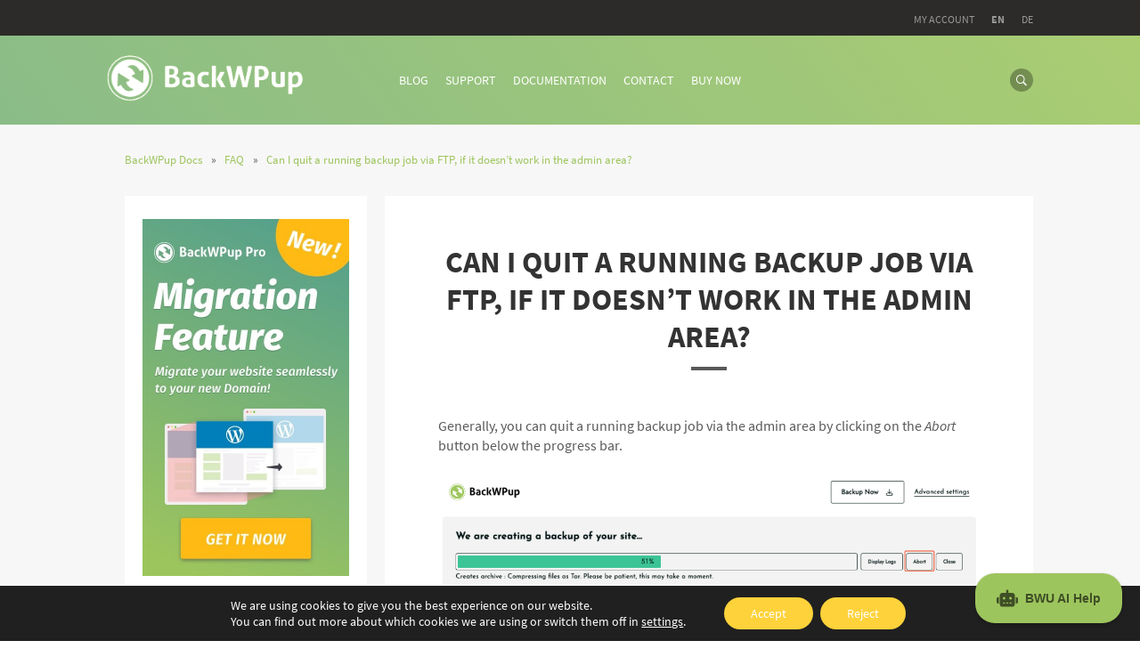

--- FILE ---
content_type: text/html; charset=UTF-8
request_url: https://backwpup.com/docs/can-i-quit-a-running-backup-job-via-ftp-if-it-doesnt-work-in-the-admin-area/?add-to-cart=10&variation_id=25&attribute_licence=STANDARD
body_size: 24216
content:
<!DOCTYPE html>
<!--[if IE 7]><html class="no-js ie ie7" lang="en-US"><![endif]-->
<!--[if IE 8]><html class="no-js ie ie8" lang="en-US"><![endif]-->
<!--[if IE 9]><html class="no-js ie ie9" lang="en-US"><![endif]-->
<!--[if !IE]><!-->
<html class="no-js" lang="en-US">
<!--<![endif]-->
	<head profile="http://gmpg.org/xfn/11">
		<meta charset="UTF-8">
		<meta name="application-name" content="BackWPup">
		<meta name="msapplication-TileColor" content="#ffffff">
		<meta name="viewport" content="width=device-width, initial-scale=1">
			<meta name='robots' content='index, follow, max-image-preview:large, max-snippet:-1, max-video-preview:-1' />
	<style>img:is([sizes="auto" i], [sizes^="auto," i]) { contain-intrinsic-size: 3000px 1500px }</style>
	
	<!-- This site is optimized with the Yoast SEO Premium plugin v20.8 (Yoast SEO v20.8) - https://yoast.com/wordpress/plugins/seo/ -->
	<title>Can I quit a running backup job via FTP, if it doesn&#039;t work in the admin area? &ndash; BackWPup Docs</title>
	<link rel="canonical" href="https://backwpup.com/docs/can-i-quit-a-running-backup-job-via-ftp-if-it-doesnt-work-in-the-admin-area/" />
	<meta property="og:locale" content="en_US" />
	<meta property="og:type" content="article" />
	<meta property="og:title" content="Can I quit a running backup job via FTP, if it doesn&#039;t work in the admin area?" />
	<meta property="og:description" content="Generally, you can quit a running backup job via the admin area by clicking on the Abort button below the progress bar. If this is not working, you can quit the job via FTP. You need an FTP program for this, like Filezilla. Connect to your web server via the FTP program. Go to the root [&hellip;]" />
	<meta property="og:url" content="https://backwpup.com/docs/can-i-quit-a-running-backup-job-via-ftp-if-it-doesnt-work-in-the-admin-area/" />
	<meta property="og:site_name" content="BackWPup" />
	<meta property="article:modified_time" content="2025-02-04T11:14:11+00:00" />
	<meta property="og:image" content="https://backwpup.com/wp-content/uploads/sites/10/2017/10/SCR-20250204-osev-1024x246.png" />
	<meta name="twitter:card" content="summary_large_image" />
	<meta name="twitter:label1" content="Est. reading time" />
	<meta name="twitter:data1" content="1 minute" />
	<script type="application/ld+json" class="yoast-schema-graph">{"@context":"https://schema.org","@graph":[{"@type":"WebPage","@id":"https://backwpup.com/docs/can-i-quit-a-running-backup-job-via-ftp-if-it-doesnt-work-in-the-admin-area/","url":"https://backwpup.com/docs/can-i-quit-a-running-backup-job-via-ftp-if-it-doesnt-work-in-the-admin-area/","name":"Can I quit a running backup job via FTP, if it doesn't work in the admin area? &ndash; BackWPup Docs","isPartOf":{"@id":"https://backwpup.com/#website"},"primaryImageOfPage":{"@id":"https://backwpup.com/docs/can-i-quit-a-running-backup-job-via-ftp-if-it-doesnt-work-in-the-admin-area/#primaryimage"},"image":{"@id":"https://backwpup.com/docs/can-i-quit-a-running-backup-job-via-ftp-if-it-doesnt-work-in-the-admin-area/#primaryimage"},"thumbnailUrl":"https://backwpup.com/wp-content/uploads/sites/10/2017/10/SCR-20250204-osev-1024x246.png","datePublished":"2017-10-27T11:01:12+00:00","dateModified":"2025-02-04T11:14:11+00:00","breadcrumb":{"@id":"https://backwpup.com/docs/can-i-quit-a-running-backup-job-via-ftp-if-it-doesnt-work-in-the-admin-area/#breadcrumb"},"inLanguage":"en-US","potentialAction":[{"@type":"ReadAction","target":["https://backwpup.com/docs/can-i-quit-a-running-backup-job-via-ftp-if-it-doesnt-work-in-the-admin-area/"]}]},{"@type":"ImageObject","inLanguage":"en-US","@id":"https://backwpup.com/docs/can-i-quit-a-running-backup-job-via-ftp-if-it-doesnt-work-in-the-admin-area/#primaryimage","url":"https://backwpup.com/wp-content/uploads/sites/10/2017/10/SCR-20250204-osev.png","contentUrl":"https://backwpup.com/wp-content/uploads/sites/10/2017/10/SCR-20250204-osev.png","width":1299,"height":312},{"@type":"BreadcrumbList","@id":"https://backwpup.com/docs/can-i-quit-a-running-backup-job-via-ftp-if-it-doesnt-work-in-the-admin-area/#breadcrumb","itemListElement":[{"@type":"ListItem","position":1,"name":"Home","item":"https://backwpup.com/"},{"@type":"ListItem","position":2,"name":"FAQs","item":"https://backwpup.com/docs/"},{"@type":"ListItem","position":3,"name":"Can I quit a running backup job via FTP, if it doesn&#8217;t work in the admin area?"}]},{"@type":"WebSite","@id":"https://backwpup.com/#website","url":"https://backwpup.com/","name":"BackWPup","description":"BackWPup Pro - The perfect WordPress Backup Plugin!","potentialAction":[{"@type":"SearchAction","target":{"@type":"EntryPoint","urlTemplate":"https://backwpup.com/?s={search_term_string}"},"query-input":"required name=search_term_string"}],"inLanguage":"en-US"}]}</script>
	<!-- / Yoast SEO Premium plugin. -->


<link rel="alternate" type="application/rss+xml" title="BackWPup &raquo; Feed" href="https://backwpup.com/feed/" />
<link rel="alternate" type="application/rss+xml" title="BackWPup &raquo; Comments Feed" href="https://backwpup.com/comments/feed/" />
		<!-- This site uses the Google Analytics by MonsterInsights plugin v8.15 - Using Analytics tracking - https://www.monsterinsights.com/ -->
							<script src="//www.googletagmanager.com/gtag/js?id=G-VG2LJN59XY"  data-cfasync="false" data-wpfc-render="false" type="text/javascript" async></script>
			<script data-cfasync="false" data-wpfc-render="false" type="text/javascript">
				var mi_version = '8.15';
				var mi_track_user = true;
				var mi_no_track_reason = '';
				
								var disableStrs = [
										'ga-disable-G-VG2LJN59XY',
														];

				/* Function to detect opted out users */
				function __gtagTrackerIsOptedOut() {
					for (var index = 0; index < disableStrs.length; index++) {
						if (document.cookie.indexOf(disableStrs[index] + '=true') > -1) {
							return true;
						}
					}

					return false;
				}

				/* Disable tracking if the opt-out cookie exists. */
				if (__gtagTrackerIsOptedOut()) {
					for (var index = 0; index < disableStrs.length; index++) {
						window[disableStrs[index]] = true;
					}
				}

				/* Opt-out function */
				function __gtagTrackerOptout() {
					for (var index = 0; index < disableStrs.length; index++) {
						document.cookie = disableStrs[index] + '=true; expires=Thu, 31 Dec 2099 23:59:59 UTC; path=/';
						window[disableStrs[index]] = true;
					}
				}

				if ('undefined' === typeof gaOptout) {
					function gaOptout() {
						__gtagTrackerOptout();
					}
				}
								window.dataLayer = window.dataLayer || [];

				window.MonsterInsightsDualTracker = {
					helpers: {},
					trackers: {},
				};
				if (mi_track_user) {
					function __gtagDataLayer() {
						dataLayer.push(arguments);
					}

					function __gtagTracker(type, name, parameters) {
						if (!parameters) {
							parameters = {};
						}

						if (parameters.send_to) {
							__gtagDataLayer.apply(null, arguments);
							return;
						}

						if (type === 'event') {
														parameters.send_to = monsterinsights_frontend.v4_id;
							var hookName = name;
							if (typeof parameters['event_category'] !== 'undefined') {
								hookName = parameters['event_category'] + ':' + name;
							}

							if (typeof MonsterInsightsDualTracker.trackers[hookName] !== 'undefined') {
								MonsterInsightsDualTracker.trackers[hookName](parameters);
							} else {
								__gtagDataLayer('event', name, parameters);
							}
							
													} else {
							__gtagDataLayer.apply(null, arguments);
						}
					}

					__gtagTracker('js', new Date());
					__gtagTracker('set', {
						'developer_id.dZGIzZG': true,
											});
										__gtagTracker('config', 'G-VG2LJN59XY', {"forceSSL":"true","anonymize_ip":"true"} );
															window.gtag = __gtagTracker;										(function () {
						/* https://developers.google.com/analytics/devguides/collection/analyticsjs/ */
						/* ga and __gaTracker compatibility shim. */
						var noopfn = function () {
							return null;
						};
						var newtracker = function () {
							return new Tracker();
						};
						var Tracker = function () {
							return null;
						};
						var p = Tracker.prototype;
						p.get = noopfn;
						p.set = noopfn;
						p.send = function () {
							var args = Array.prototype.slice.call(arguments);
							args.unshift('send');
							__gaTracker.apply(null, args);
						};
						var __gaTracker = function () {
							var len = arguments.length;
							if (len === 0) {
								return;
							}
							var f = arguments[len - 1];
							if (typeof f !== 'object' || f === null || typeof f.hitCallback !== 'function') {
								if ('send' === arguments[0]) {
									var hitConverted, hitObject = false, action;
									if ('event' === arguments[1]) {
										if ('undefined' !== typeof arguments[3]) {
											hitObject = {
												'eventAction': arguments[3],
												'eventCategory': arguments[2],
												'eventLabel': arguments[4],
												'value': arguments[5] ? arguments[5] : 1,
											}
										}
									}
									if ('pageview' === arguments[1]) {
										if ('undefined' !== typeof arguments[2]) {
											hitObject = {
												'eventAction': 'page_view',
												'page_path': arguments[2],
											}
										}
									}
									if (typeof arguments[2] === 'object') {
										hitObject = arguments[2];
									}
									if (typeof arguments[5] === 'object') {
										Object.assign(hitObject, arguments[5]);
									}
									if ('undefined' !== typeof arguments[1].hitType) {
										hitObject = arguments[1];
										if ('pageview' === hitObject.hitType) {
											hitObject.eventAction = 'page_view';
										}
									}
									if (hitObject) {
										action = 'timing' === arguments[1].hitType ? 'timing_complete' : hitObject.eventAction;
										hitConverted = mapArgs(hitObject);
										__gtagTracker('event', action, hitConverted);
									}
								}
								return;
							}

							function mapArgs(args) {
								var arg, hit = {};
								var gaMap = {
									'eventCategory': 'event_category',
									'eventAction': 'event_action',
									'eventLabel': 'event_label',
									'eventValue': 'event_value',
									'nonInteraction': 'non_interaction',
									'timingCategory': 'event_category',
									'timingVar': 'name',
									'timingValue': 'value',
									'timingLabel': 'event_label',
									'page': 'page_path',
									'location': 'page_location',
									'title': 'page_title',
								};
								for (arg in args) {
																		if (!(!args.hasOwnProperty(arg) || !gaMap.hasOwnProperty(arg))) {
										hit[gaMap[arg]] = args[arg];
									} else {
										hit[arg] = args[arg];
									}
								}
								return hit;
							}

							try {
								f.hitCallback();
							} catch (ex) {
							}
						};
						__gaTracker.create = newtracker;
						__gaTracker.getByName = newtracker;
						__gaTracker.getAll = function () {
							return [];
						};
						__gaTracker.remove = noopfn;
						__gaTracker.loaded = true;
						window['__gaTracker'] = __gaTracker;
					})();
									} else {
										console.log("");
					(function () {
						function __gtagTracker() {
							return null;
						}

						window['__gtagTracker'] = __gtagTracker;
						window['gtag'] = __gtagTracker;
					})();
									}
			</script>
				<!-- / Google Analytics by MonsterInsights -->
		<script type="text/javascript">
/* <![CDATA[ */
window._wpemojiSettings = {"baseUrl":"https:\/\/s.w.org\/images\/core\/emoji\/15.0.3\/72x72\/","ext":".png","svgUrl":"https:\/\/s.w.org\/images\/core\/emoji\/15.0.3\/svg\/","svgExt":".svg","source":{"concatemoji":"https:\/\/backwpup.com\/wp-includes\/js\/wp-emoji-release.min.js?ver=6.7.1"}};
/*! This file is auto-generated */
!function(i,n){var o,s,e;function c(e){try{var t={supportTests:e,timestamp:(new Date).valueOf()};sessionStorage.setItem(o,JSON.stringify(t))}catch(e){}}function p(e,t,n){e.clearRect(0,0,e.canvas.width,e.canvas.height),e.fillText(t,0,0);var t=new Uint32Array(e.getImageData(0,0,e.canvas.width,e.canvas.height).data),r=(e.clearRect(0,0,e.canvas.width,e.canvas.height),e.fillText(n,0,0),new Uint32Array(e.getImageData(0,0,e.canvas.width,e.canvas.height).data));return t.every(function(e,t){return e===r[t]})}function u(e,t,n){switch(t){case"flag":return n(e,"\ud83c\udff3\ufe0f\u200d\u26a7\ufe0f","\ud83c\udff3\ufe0f\u200b\u26a7\ufe0f")?!1:!n(e,"\ud83c\uddfa\ud83c\uddf3","\ud83c\uddfa\u200b\ud83c\uddf3")&&!n(e,"\ud83c\udff4\udb40\udc67\udb40\udc62\udb40\udc65\udb40\udc6e\udb40\udc67\udb40\udc7f","\ud83c\udff4\u200b\udb40\udc67\u200b\udb40\udc62\u200b\udb40\udc65\u200b\udb40\udc6e\u200b\udb40\udc67\u200b\udb40\udc7f");case"emoji":return!n(e,"\ud83d\udc26\u200d\u2b1b","\ud83d\udc26\u200b\u2b1b")}return!1}function f(e,t,n){var r="undefined"!=typeof WorkerGlobalScope&&self instanceof WorkerGlobalScope?new OffscreenCanvas(300,150):i.createElement("canvas"),a=r.getContext("2d",{willReadFrequently:!0}),o=(a.textBaseline="top",a.font="600 32px Arial",{});return e.forEach(function(e){o[e]=t(a,e,n)}),o}function t(e){var t=i.createElement("script");t.src=e,t.defer=!0,i.head.appendChild(t)}"undefined"!=typeof Promise&&(o="wpEmojiSettingsSupports",s=["flag","emoji"],n.supports={everything:!0,everythingExceptFlag:!0},e=new Promise(function(e){i.addEventListener("DOMContentLoaded",e,{once:!0})}),new Promise(function(t){var n=function(){try{var e=JSON.parse(sessionStorage.getItem(o));if("object"==typeof e&&"number"==typeof e.timestamp&&(new Date).valueOf()<e.timestamp+604800&&"object"==typeof e.supportTests)return e.supportTests}catch(e){}return null}();if(!n){if("undefined"!=typeof Worker&&"undefined"!=typeof OffscreenCanvas&&"undefined"!=typeof URL&&URL.createObjectURL&&"undefined"!=typeof Blob)try{var e="postMessage("+f.toString()+"("+[JSON.stringify(s),u.toString(),p.toString()].join(",")+"));",r=new Blob([e],{type:"text/javascript"}),a=new Worker(URL.createObjectURL(r),{name:"wpTestEmojiSupports"});return void(a.onmessage=function(e){c(n=e.data),a.terminate(),t(n)})}catch(e){}c(n=f(s,u,p))}t(n)}).then(function(e){for(var t in e)n.supports[t]=e[t],n.supports.everything=n.supports.everything&&n.supports[t],"flag"!==t&&(n.supports.everythingExceptFlag=n.supports.everythingExceptFlag&&n.supports[t]);n.supports.everythingExceptFlag=n.supports.everythingExceptFlag&&!n.supports.flag,n.DOMReady=!1,n.readyCallback=function(){n.DOMReady=!0}}).then(function(){return e}).then(function(){var e;n.supports.everything||(n.readyCallback(),(e=n.source||{}).concatemoji?t(e.concatemoji):e.wpemoji&&e.twemoji&&(t(e.twemoji),t(e.wpemoji)))}))}((window,document),window._wpemojiSettings);
/* ]]> */
</script>
<link rel='stylesheet' id='wc-blocks-integration-css' href='https://backwpup.com/wp-content/plugins/woocommerce-subscriptions/vendor/woocommerce/subscriptions-core/build/index.css?ver=8.2.0' type='text/css' media='all' />
<style id='wp-emoji-styles-inline-css' type='text/css'>

	img.wp-smiley, img.emoji {
		display: inline !important;
		border: none !important;
		box-shadow: none !important;
		height: 1em !important;
		width: 1em !important;
		margin: 0 0.07em !important;
		vertical-align: -0.1em !important;
		background: none !important;
		padding: 0 !important;
	}
</style>
<link rel='stylesheet' id='wp-block-library-css' href='https://backwpup.com/wp-includes/css/dist/block-library/style.min.css?ver=6.7.1' type='text/css' media='all' />
<style id='classic-theme-styles-inline-css' type='text/css'>
/*! This file is auto-generated */
.wp-block-button__link{color:#fff;background-color:#32373c;border-radius:9999px;box-shadow:none;text-decoration:none;padding:calc(.667em + 2px) calc(1.333em + 2px);font-size:1.125em}.wp-block-file__button{background:#32373c;color:#fff;text-decoration:none}
</style>
<style id='global-styles-inline-css' type='text/css'>
:root{--wp--preset--aspect-ratio--square: 1;--wp--preset--aspect-ratio--4-3: 4/3;--wp--preset--aspect-ratio--3-4: 3/4;--wp--preset--aspect-ratio--3-2: 3/2;--wp--preset--aspect-ratio--2-3: 2/3;--wp--preset--aspect-ratio--16-9: 16/9;--wp--preset--aspect-ratio--9-16: 9/16;--wp--preset--color--black: #000000;--wp--preset--color--cyan-bluish-gray: #abb8c3;--wp--preset--color--white: #ffffff;--wp--preset--color--pale-pink: #f78da7;--wp--preset--color--vivid-red: #cf2e2e;--wp--preset--color--luminous-vivid-orange: #ff6900;--wp--preset--color--luminous-vivid-amber: #fcb900;--wp--preset--color--light-green-cyan: #7bdcb5;--wp--preset--color--vivid-green-cyan: #00d084;--wp--preset--color--pale-cyan-blue: #8ed1fc;--wp--preset--color--vivid-cyan-blue: #0693e3;--wp--preset--color--vivid-purple: #9b51e0;--wp--preset--gradient--vivid-cyan-blue-to-vivid-purple: linear-gradient(135deg,rgba(6,147,227,1) 0%,rgb(155,81,224) 100%);--wp--preset--gradient--light-green-cyan-to-vivid-green-cyan: linear-gradient(135deg,rgb(122,220,180) 0%,rgb(0,208,130) 100%);--wp--preset--gradient--luminous-vivid-amber-to-luminous-vivid-orange: linear-gradient(135deg,rgba(252,185,0,1) 0%,rgba(255,105,0,1) 100%);--wp--preset--gradient--luminous-vivid-orange-to-vivid-red: linear-gradient(135deg,rgba(255,105,0,1) 0%,rgb(207,46,46) 100%);--wp--preset--gradient--very-light-gray-to-cyan-bluish-gray: linear-gradient(135deg,rgb(238,238,238) 0%,rgb(169,184,195) 100%);--wp--preset--gradient--cool-to-warm-spectrum: linear-gradient(135deg,rgb(74,234,220) 0%,rgb(151,120,209) 20%,rgb(207,42,186) 40%,rgb(238,44,130) 60%,rgb(251,105,98) 80%,rgb(254,248,76) 100%);--wp--preset--gradient--blush-light-purple: linear-gradient(135deg,rgb(255,206,236) 0%,rgb(152,150,240) 100%);--wp--preset--gradient--blush-bordeaux: linear-gradient(135deg,rgb(254,205,165) 0%,rgb(254,45,45) 50%,rgb(107,0,62) 100%);--wp--preset--gradient--luminous-dusk: linear-gradient(135deg,rgb(255,203,112) 0%,rgb(199,81,192) 50%,rgb(65,88,208) 100%);--wp--preset--gradient--pale-ocean: linear-gradient(135deg,rgb(255,245,203) 0%,rgb(182,227,212) 50%,rgb(51,167,181) 100%);--wp--preset--gradient--electric-grass: linear-gradient(135deg,rgb(202,248,128) 0%,rgb(113,206,126) 100%);--wp--preset--gradient--midnight: linear-gradient(135deg,rgb(2,3,129) 0%,rgb(40,116,252) 100%);--wp--preset--font-size--small: 13px;--wp--preset--font-size--medium: 20px;--wp--preset--font-size--large: 36px;--wp--preset--font-size--x-large: 42px;--wp--preset--font-family--inter: "Inter", sans-serif;--wp--preset--font-family--cardo: Cardo;--wp--preset--spacing--20: 0.44rem;--wp--preset--spacing--30: 0.67rem;--wp--preset--spacing--40: 1rem;--wp--preset--spacing--50: 1.5rem;--wp--preset--spacing--60: 2.25rem;--wp--preset--spacing--70: 3.38rem;--wp--preset--spacing--80: 5.06rem;--wp--preset--shadow--natural: 6px 6px 9px rgba(0, 0, 0, 0.2);--wp--preset--shadow--deep: 12px 12px 50px rgba(0, 0, 0, 0.4);--wp--preset--shadow--sharp: 6px 6px 0px rgba(0, 0, 0, 0.2);--wp--preset--shadow--outlined: 6px 6px 0px -3px rgba(255, 255, 255, 1), 6px 6px rgba(0, 0, 0, 1);--wp--preset--shadow--crisp: 6px 6px 0px rgba(0, 0, 0, 1);}:where(.is-layout-flex){gap: 0.5em;}:where(.is-layout-grid){gap: 0.5em;}body .is-layout-flex{display: flex;}.is-layout-flex{flex-wrap: wrap;align-items: center;}.is-layout-flex > :is(*, div){margin: 0;}body .is-layout-grid{display: grid;}.is-layout-grid > :is(*, div){margin: 0;}:where(.wp-block-columns.is-layout-flex){gap: 2em;}:where(.wp-block-columns.is-layout-grid){gap: 2em;}:where(.wp-block-post-template.is-layout-flex){gap: 1.25em;}:where(.wp-block-post-template.is-layout-grid){gap: 1.25em;}.has-black-color{color: var(--wp--preset--color--black) !important;}.has-cyan-bluish-gray-color{color: var(--wp--preset--color--cyan-bluish-gray) !important;}.has-white-color{color: var(--wp--preset--color--white) !important;}.has-pale-pink-color{color: var(--wp--preset--color--pale-pink) !important;}.has-vivid-red-color{color: var(--wp--preset--color--vivid-red) !important;}.has-luminous-vivid-orange-color{color: var(--wp--preset--color--luminous-vivid-orange) !important;}.has-luminous-vivid-amber-color{color: var(--wp--preset--color--luminous-vivid-amber) !important;}.has-light-green-cyan-color{color: var(--wp--preset--color--light-green-cyan) !important;}.has-vivid-green-cyan-color{color: var(--wp--preset--color--vivid-green-cyan) !important;}.has-pale-cyan-blue-color{color: var(--wp--preset--color--pale-cyan-blue) !important;}.has-vivid-cyan-blue-color{color: var(--wp--preset--color--vivid-cyan-blue) !important;}.has-vivid-purple-color{color: var(--wp--preset--color--vivid-purple) !important;}.has-black-background-color{background-color: var(--wp--preset--color--black) !important;}.has-cyan-bluish-gray-background-color{background-color: var(--wp--preset--color--cyan-bluish-gray) !important;}.has-white-background-color{background-color: var(--wp--preset--color--white) !important;}.has-pale-pink-background-color{background-color: var(--wp--preset--color--pale-pink) !important;}.has-vivid-red-background-color{background-color: var(--wp--preset--color--vivid-red) !important;}.has-luminous-vivid-orange-background-color{background-color: var(--wp--preset--color--luminous-vivid-orange) !important;}.has-luminous-vivid-amber-background-color{background-color: var(--wp--preset--color--luminous-vivid-amber) !important;}.has-light-green-cyan-background-color{background-color: var(--wp--preset--color--light-green-cyan) !important;}.has-vivid-green-cyan-background-color{background-color: var(--wp--preset--color--vivid-green-cyan) !important;}.has-pale-cyan-blue-background-color{background-color: var(--wp--preset--color--pale-cyan-blue) !important;}.has-vivid-cyan-blue-background-color{background-color: var(--wp--preset--color--vivid-cyan-blue) !important;}.has-vivid-purple-background-color{background-color: var(--wp--preset--color--vivid-purple) !important;}.has-black-border-color{border-color: var(--wp--preset--color--black) !important;}.has-cyan-bluish-gray-border-color{border-color: var(--wp--preset--color--cyan-bluish-gray) !important;}.has-white-border-color{border-color: var(--wp--preset--color--white) !important;}.has-pale-pink-border-color{border-color: var(--wp--preset--color--pale-pink) !important;}.has-vivid-red-border-color{border-color: var(--wp--preset--color--vivid-red) !important;}.has-luminous-vivid-orange-border-color{border-color: var(--wp--preset--color--luminous-vivid-orange) !important;}.has-luminous-vivid-amber-border-color{border-color: var(--wp--preset--color--luminous-vivid-amber) !important;}.has-light-green-cyan-border-color{border-color: var(--wp--preset--color--light-green-cyan) !important;}.has-vivid-green-cyan-border-color{border-color: var(--wp--preset--color--vivid-green-cyan) !important;}.has-pale-cyan-blue-border-color{border-color: var(--wp--preset--color--pale-cyan-blue) !important;}.has-vivid-cyan-blue-border-color{border-color: var(--wp--preset--color--vivid-cyan-blue) !important;}.has-vivid-purple-border-color{border-color: var(--wp--preset--color--vivid-purple) !important;}.has-vivid-cyan-blue-to-vivid-purple-gradient-background{background: var(--wp--preset--gradient--vivid-cyan-blue-to-vivid-purple) !important;}.has-light-green-cyan-to-vivid-green-cyan-gradient-background{background: var(--wp--preset--gradient--light-green-cyan-to-vivid-green-cyan) !important;}.has-luminous-vivid-amber-to-luminous-vivid-orange-gradient-background{background: var(--wp--preset--gradient--luminous-vivid-amber-to-luminous-vivid-orange) !important;}.has-luminous-vivid-orange-to-vivid-red-gradient-background{background: var(--wp--preset--gradient--luminous-vivid-orange-to-vivid-red) !important;}.has-very-light-gray-to-cyan-bluish-gray-gradient-background{background: var(--wp--preset--gradient--very-light-gray-to-cyan-bluish-gray) !important;}.has-cool-to-warm-spectrum-gradient-background{background: var(--wp--preset--gradient--cool-to-warm-spectrum) !important;}.has-blush-light-purple-gradient-background{background: var(--wp--preset--gradient--blush-light-purple) !important;}.has-blush-bordeaux-gradient-background{background: var(--wp--preset--gradient--blush-bordeaux) !important;}.has-luminous-dusk-gradient-background{background: var(--wp--preset--gradient--luminous-dusk) !important;}.has-pale-ocean-gradient-background{background: var(--wp--preset--gradient--pale-ocean) !important;}.has-electric-grass-gradient-background{background: var(--wp--preset--gradient--electric-grass) !important;}.has-midnight-gradient-background{background: var(--wp--preset--gradient--midnight) !important;}.has-small-font-size{font-size: var(--wp--preset--font-size--small) !important;}.has-medium-font-size{font-size: var(--wp--preset--font-size--medium) !important;}.has-large-font-size{font-size: var(--wp--preset--font-size--large) !important;}.has-x-large-font-size{font-size: var(--wp--preset--font-size--x-large) !important;}
:where(.wp-block-post-template.is-layout-flex){gap: 1.25em;}:where(.wp-block-post-template.is-layout-grid){gap: 1.25em;}
:where(.wp-block-columns.is-layout-flex){gap: 2em;}:where(.wp-block-columns.is-layout-grid){gap: 2em;}
:root :where(.wp-block-pullquote){font-size: 1.5em;line-height: 1.6;}
</style>
<link rel='stylesheet' id='responsive-lightbox-featherlight-css' href='https://backwpup.com/wp-content/plugins/responsive-lightbox/assets/featherlight/featherlight.min.css?ver=2.4.5' type='text/css' media='all' />
<link rel='stylesheet' id='responsive-lightbox-featherlight-gallery-css' href='https://backwpup.com/wp-content/plugins/responsive-lightbox/assets/featherlight/featherlight.gallery.min.css?ver=2.4.5' type='text/css' media='all' />
<style id='woocommerce-inline-inline-css' type='text/css'>
.woocommerce form .form-row .required { visibility: visible; }
</style>
<link rel='stylesheet' id='ez-toc-css' href='https://backwpup.com/wp-content/plugins/easy-table-of-contents/assets/css/screen.min.css?ver=2.0.50' type='text/css' media='all' />
<style id='ez-toc-inline-css' type='text/css'>
div#ez-toc-container p.ez-toc-title {font-size: 120%;}div#ez-toc-container p.ez-toc-title {font-weight: 500;}div#ez-toc-container ul li {font-size: 95%;}div#ez-toc-container nav ul ul li ul li {font-size: %!important;}
.ez-toc-container-direction {direction: ltr;}.ez-toc-counter ul{counter-reset: item ;}.ez-toc-counter nav ul li a::before {content: counters(item, ".", decimal) ". ";display: inline-block;counter-increment: item;flex-grow: 0;flex-shrink: 0;margin-right: .2em; float: left;}.ez-toc-widget-direction {direction: ltr;}.ez-toc-widget-container ul{counter-reset: item ;}.ez-toc-widget-container nav ul li a::before {content: counters(item, ".", decimal) ". ";display: inline-block;counter-increment: item;flex-grow: 0;flex-shrink: 0;margin-right: .2em; float: left;}
</style>
<link rel='stylesheet' id='google-fonts-css' href='https://backwpup.com/wp-content/themes/muenchen/assets/css/google-fonts.min.css?ver=1.16.0' type='text/css' media='all' />
<link rel='stylesheet' id='muenchen.additions-css' href='https://backwpup.com/wp-content/themes/muenchen/assets/css/muenchen.additions.min.css?ver=1.16.0' type='text/css' media='all' />
<link rel='stylesheet' id='ionicons-css' href='https://backwpup.com/wp-content/themes/muenchen/assets/fonts/ionicons/css/ionicons.min.css?ver=1.16.0' type='text/css' media='all' />
<link rel='stylesheet' id='woocommerce_prettyPhoto_css-css' href='https://backwpup.com/wp-content/plugins/woocommerce/assets/css/prettyPhoto.css?ver=9.5.2' type='text/css' media='all' />
<link rel='stylesheet' id='muenchen-css' href='https://backwpup.com/wp-content/themes/muenchen/assets/css/muenchen.min.css?ver=1.16.0' type='text/css' media='all' />
<link rel='stylesheet' id='print-css' href='https://backwpup.com/wp-content/themes/muenchen/assets/css/print.min.css?ver=1.16.0' type='text/css' media='print' />
<link rel='stylesheet' id='font-awesome-css' href='https://backwpup.com/wp-content/themes/shops/assets/css/font-awesome.css?ver=4.6.3' type='text/css' media='all' />
<link rel='stylesheet' id='muenchen_child-css' href='https://backwpup.com/wp-content/themes/shops/style.css?ver=1.16.0' type='text/css' media='all' />
<link rel='stylesheet' id='bwu-css' href='https://backwpup.com/wp-content/themes/shops/assets/css/bwu.css?ver=1.16.0' type='text/css' media='all' />
<link rel='stylesheet' id='inpsyde-wp-testimonials-style-css' href='https://backwpup.com/wp-content/plugins/inpsyde-wp-testimonials/assets/css/style.css?ver=0.1.0' type='text/css' media='all' />
<link rel='stylesheet' id='tablepress-default-css' href='https://backwpup.com/wp-content/uploads/sites/10/tablepress-combined.min.css?ver=15' type='text/css' media='all' />
<link rel='stylesheet' id='faq-css' href='https://backwpup.com/wp-content/plugins/faq/assets/css/style.css?ver=6.7.1' type='text/css' media='all' />
<link rel='stylesheet' id='woocommerce-gzd-layout-css' href='https://backwpup.com/wp-content/plugins/woocommerce-germanized/assets/css/layout.min.css?ver=3.13.0' type='text/css' media='all' />
<style id='woocommerce-gzd-layout-inline-css' type='text/css'>
.woocommerce-checkout .shop_table { background-color: #eeeeee; } .product p.deposit-packaging-type { font-size: 1.25em !important; } p.woocommerce-shipping-destination { display: none; }
                .wc-gzd-nutri-score-value-a {
                    background: url(https://backwpup.com/wp-content/plugins/woocommerce-germanized/assets/images/nutri-score-a.svg) no-repeat;
                }
                .wc-gzd-nutri-score-value-b {
                    background: url(https://backwpup.com/wp-content/plugins/woocommerce-germanized/assets/images/nutri-score-b.svg) no-repeat;
                }
                .wc-gzd-nutri-score-value-c {
                    background: url(https://backwpup.com/wp-content/plugins/woocommerce-germanized/assets/images/nutri-score-c.svg) no-repeat;
                }
                .wc-gzd-nutri-score-value-d {
                    background: url(https://backwpup.com/wp-content/plugins/woocommerce-germanized/assets/images/nutri-score-d.svg) no-repeat;
                }
                .wc-gzd-nutri-score-value-e {
                    background: url(https://backwpup.com/wp-content/plugins/woocommerce-germanized/assets/images/nutri-score-e.svg) no-repeat;
                }
            
</style>
<link rel='stylesheet' id='moove_gdpr_frontend-css' href='https://backwpup.com/wp-content/plugins/gdpr-cookie-compliance/dist/styles/gdpr-main-nf.css?ver=4.12.3' type='text/css' media='all' />
<style id='moove_gdpr_frontend-inline-css' type='text/css'>
				#moove_gdpr_cookie_modal .moove-gdpr-modal-content .moove-gdpr-tab-main h3.tab-title, 
				#moove_gdpr_cookie_modal .moove-gdpr-modal-content .moove-gdpr-tab-main span.tab-title,
				#moove_gdpr_cookie_modal .moove-gdpr-modal-content .moove-gdpr-modal-left-content #moove-gdpr-menu li a, 
				#moove_gdpr_cookie_modal .moove-gdpr-modal-content .moove-gdpr-modal-left-content #moove-gdpr-menu li button,
				#moove_gdpr_cookie_modal .moove-gdpr-modal-content .moove-gdpr-modal-left-content .moove-gdpr-branding-cnt a,
				#moove_gdpr_cookie_modal .moove-gdpr-modal-content .moove-gdpr-modal-footer-content .moove-gdpr-button-holder a.mgbutton, 
				#moove_gdpr_cookie_modal .moove-gdpr-modal-content .moove-gdpr-modal-footer-content .moove-gdpr-button-holder button.mgbutton,
				#moove_gdpr_cookie_modal .cookie-switch .cookie-slider:after, 
				#moove_gdpr_cookie_modal .cookie-switch .slider:after, 
				#moove_gdpr_cookie_modal .switch .cookie-slider:after, 
				#moove_gdpr_cookie_modal .switch .slider:after,
				#moove_gdpr_cookie_info_bar .moove-gdpr-info-bar-container .moove-gdpr-info-bar-content p, 
				#moove_gdpr_cookie_info_bar .moove-gdpr-info-bar-container .moove-gdpr-info-bar-content p a,
				#moove_gdpr_cookie_info_bar .moove-gdpr-info-bar-container .moove-gdpr-info-bar-content a.mgbutton, 
				#moove_gdpr_cookie_info_bar .moove-gdpr-info-bar-container .moove-gdpr-info-bar-content button.mgbutton,
				#moove_gdpr_cookie_modal .moove-gdpr-modal-content .moove-gdpr-tab-main .moove-gdpr-tab-main-content h1, 
				#moove_gdpr_cookie_modal .moove-gdpr-modal-content .moove-gdpr-tab-main .moove-gdpr-tab-main-content h2, 
				#moove_gdpr_cookie_modal .moove-gdpr-modal-content .moove-gdpr-tab-main .moove-gdpr-tab-main-content h3, 
				#moove_gdpr_cookie_modal .moove-gdpr-modal-content .moove-gdpr-tab-main .moove-gdpr-tab-main-content h4, 
				#moove_gdpr_cookie_modal .moove-gdpr-modal-content .moove-gdpr-tab-main .moove-gdpr-tab-main-content h5, 
				#moove_gdpr_cookie_modal .moove-gdpr-modal-content .moove-gdpr-tab-main .moove-gdpr-tab-main-content h6,
				#moove_gdpr_cookie_modal .moove-gdpr-modal-content.moove_gdpr_modal_theme_v2 .moove-gdpr-modal-title .tab-title,
				#moove_gdpr_cookie_modal .moove-gdpr-modal-content.moove_gdpr_modal_theme_v2 .moove-gdpr-tab-main h3.tab-title, 
				#moove_gdpr_cookie_modal .moove-gdpr-modal-content.moove_gdpr_modal_theme_v2 .moove-gdpr-tab-main span.tab-title,
				#moove_gdpr_cookie_modal .moove-gdpr-modal-content.moove_gdpr_modal_theme_v2 .moove-gdpr-branding-cnt a {
				 	font-weight: inherit				}
			#moove_gdpr_cookie_modal,#moove_gdpr_cookie_info_bar,.gdpr_cookie_settings_shortcode_content{font-family:inherit}#moove_gdpr_save_popup_settings_button{background-color:#373737;color:#fff}#moove_gdpr_save_popup_settings_button:hover{background-color:#000}#moove_gdpr_cookie_info_bar .moove-gdpr-info-bar-container .moove-gdpr-info-bar-content a.mgbutton,#moove_gdpr_cookie_info_bar .moove-gdpr-info-bar-container .moove-gdpr-info-bar-content button.mgbutton{background-color:#fed23a}#moove_gdpr_cookie_modal .moove-gdpr-modal-content .moove-gdpr-modal-footer-content .moove-gdpr-button-holder a.mgbutton,#moove_gdpr_cookie_modal .moove-gdpr-modal-content .moove-gdpr-modal-footer-content .moove-gdpr-button-holder button.mgbutton,.gdpr_cookie_settings_shortcode_content .gdpr-shr-button.button-green{background-color:#fed23a;border-color:#fed23a}#moove_gdpr_cookie_modal .moove-gdpr-modal-content .moove-gdpr-modal-footer-content .moove-gdpr-button-holder a.mgbutton:hover,#moove_gdpr_cookie_modal .moove-gdpr-modal-content .moove-gdpr-modal-footer-content .moove-gdpr-button-holder button.mgbutton:hover,.gdpr_cookie_settings_shortcode_content .gdpr-shr-button.button-green:hover{background-color:#fff;color:#fed23a}#moove_gdpr_cookie_modal .moove-gdpr-modal-content .moove-gdpr-modal-close i,#moove_gdpr_cookie_modal .moove-gdpr-modal-content .moove-gdpr-modal-close span.gdpr-icon{background-color:#fed23a;border:1px solid #fed23a}#moove_gdpr_cookie_info_bar span.change-settings-button.focus-g,#moove_gdpr_cookie_info_bar span.change-settings-button:focus{-webkit-box-shadow:0 0 1px 3px #fed23a;-moz-box-shadow:0 0 1px 3px #fed23a;box-shadow:0 0 1px 3px #fed23a}#moove_gdpr_cookie_modal .moove-gdpr-modal-content .moove-gdpr-modal-close i:hover,#moove_gdpr_cookie_modal .moove-gdpr-modal-content .moove-gdpr-modal-close span.gdpr-icon:hover,#moove_gdpr_cookie_info_bar span[data-href]>u.change-settings-button{color:#fed23a}#moove_gdpr_cookie_modal .moove-gdpr-modal-content .moove-gdpr-modal-left-content #moove-gdpr-menu li.menu-item-selected a span.gdpr-icon,#moove_gdpr_cookie_modal .moove-gdpr-modal-content .moove-gdpr-modal-left-content #moove-gdpr-menu li.menu-item-selected button span.gdpr-icon{color:inherit}#moove_gdpr_cookie_modal .moove-gdpr-modal-content .moove-gdpr-modal-left-content #moove-gdpr-menu li a span.gdpr-icon,#moove_gdpr_cookie_modal .moove-gdpr-modal-content .moove-gdpr-modal-left-content #moove-gdpr-menu li button span.gdpr-icon{color:inherit}#moove_gdpr_cookie_modal .gdpr-acc-link{line-height:0;font-size:0;color:transparent;position:absolute}#moove_gdpr_cookie_modal .moove-gdpr-modal-content .moove-gdpr-modal-close:hover i,#moove_gdpr_cookie_modal .moove-gdpr-modal-content .moove-gdpr-modal-left-content #moove-gdpr-menu li a,#moove_gdpr_cookie_modal .moove-gdpr-modal-content .moove-gdpr-modal-left-content #moove-gdpr-menu li button,#moove_gdpr_cookie_modal .moove-gdpr-modal-content .moove-gdpr-modal-left-content #moove-gdpr-menu li button i,#moove_gdpr_cookie_modal .moove-gdpr-modal-content .moove-gdpr-modal-left-content #moove-gdpr-menu li a i,#moove_gdpr_cookie_modal .moove-gdpr-modal-content .moove-gdpr-tab-main .moove-gdpr-tab-main-content a:hover,#moove_gdpr_cookie_info_bar.moove-gdpr-dark-scheme .moove-gdpr-info-bar-container .moove-gdpr-info-bar-content a.mgbutton:hover,#moove_gdpr_cookie_info_bar.moove-gdpr-dark-scheme .moove-gdpr-info-bar-container .moove-gdpr-info-bar-content button.mgbutton:hover,#moove_gdpr_cookie_info_bar.moove-gdpr-dark-scheme .moove-gdpr-info-bar-container .moove-gdpr-info-bar-content a:hover,#moove_gdpr_cookie_info_bar.moove-gdpr-dark-scheme .moove-gdpr-info-bar-container .moove-gdpr-info-bar-content button:hover,#moove_gdpr_cookie_info_bar.moove-gdpr-dark-scheme .moove-gdpr-info-bar-container .moove-gdpr-info-bar-content span.change-settings-button:hover,#moove_gdpr_cookie_info_bar.moove-gdpr-dark-scheme .moove-gdpr-info-bar-container .moove-gdpr-info-bar-content u.change-settings-button:hover,#moove_gdpr_cookie_info_bar span[data-href]>u.change-settings-button,#moove_gdpr_cookie_info_bar.moove-gdpr-dark-scheme .moove-gdpr-info-bar-container .moove-gdpr-info-bar-content a.mgbutton.focus-g,#moove_gdpr_cookie_info_bar.moove-gdpr-dark-scheme .moove-gdpr-info-bar-container .moove-gdpr-info-bar-content button.mgbutton.focus-g,#moove_gdpr_cookie_info_bar.moove-gdpr-dark-scheme .moove-gdpr-info-bar-container .moove-gdpr-info-bar-content a.focus-g,#moove_gdpr_cookie_info_bar.moove-gdpr-dark-scheme .moove-gdpr-info-bar-container .moove-gdpr-info-bar-content button.focus-g,#moove_gdpr_cookie_info_bar.moove-gdpr-dark-scheme .moove-gdpr-info-bar-container .moove-gdpr-info-bar-content a.mgbutton:focus,#moove_gdpr_cookie_info_bar.moove-gdpr-dark-scheme .moove-gdpr-info-bar-container .moove-gdpr-info-bar-content button.mgbutton:focus,#moove_gdpr_cookie_info_bar.moove-gdpr-dark-scheme .moove-gdpr-info-bar-container .moove-gdpr-info-bar-content a:focus,#moove_gdpr_cookie_info_bar.moove-gdpr-dark-scheme .moove-gdpr-info-bar-container .moove-gdpr-info-bar-content button:focus,#moove_gdpr_cookie_info_bar.moove-gdpr-dark-scheme .moove-gdpr-info-bar-container .moove-gdpr-info-bar-content span.change-settings-button.focus-g,span.change-settings-button:focus,#moove_gdpr_cookie_info_bar.moove-gdpr-dark-scheme .moove-gdpr-info-bar-container .moove-gdpr-info-bar-content u.change-settings-button.focus-g,#moove_gdpr_cookie_info_bar.moove-gdpr-dark-scheme .moove-gdpr-info-bar-container .moove-gdpr-info-bar-content u.change-settings-button:focus{color:#fed23a}#moove_gdpr_cookie_modal.gdpr_lightbox-hide{display:none}
</style>
<script type="text/javascript" src="https://backwpup.com/wp-content/plugins/google-analytics-for-wordpress/assets/js/frontend-gtag.min.js?ver=8.15" id="monsterinsights-frontend-script-js"></script>
<script data-cfasync="false" data-wpfc-render="false" type="text/javascript" id='monsterinsights-frontend-script-js-extra'>/* <![CDATA[ */
var monsterinsights_frontend = {"js_events_tracking":"true","download_extensions":"doc,pdf,ppt,zip,xls,docx,pptx,xlsx","inbound_paths":"[]","home_url":"https:\/\/backwpup.com","hash_tracking":"false","ua":"","v4_id":"G-VG2LJN59XY"};/* ]]> */
</script>
<script type="text/javascript" src="https://backwpup.com/wp-includes/js/jquery/jquery.min.js?ver=3.7.1" id="jquery-core-js"></script>
<script type="text/javascript" src="https://backwpup.com/wp-includes/js/jquery/jquery-migrate.min.js?ver=3.4.1" id="jquery-migrate-js"></script>
<script type="text/javascript" src="https://backwpup.com/wp-content/plugins/responsive-lightbox/assets/featherlight/featherlight.min.js?ver=2.4.5" id="responsive-lightbox-featherlight-js"></script>
<script type="text/javascript" src="https://backwpup.com/wp-content/plugins/responsive-lightbox/assets/featherlight/featherlight.gallery.min.js?ver=2.4.5" id="responsive-lightbox-featherlight-gallery-js"></script>
<script type="text/javascript" src="https://backwpup.com/wp-includes/js/underscore.min.js?ver=1.13.7" id="underscore-js"></script>
<script type="text/javascript" src="https://backwpup.com/wp-content/plugins/responsive-lightbox/assets/infinitescroll/infinite-scroll.pkgd.min.js?ver=6.7.1" id="responsive-lightbox-infinite-scroll-js"></script>
<script type="text/javascript" id="responsive-lightbox-js-before">
/* <![CDATA[ */
var rlArgs = {"script":"featherlight","selector":"lightbox","customEvents":"","activeGalleries":true,"openSpeed":250,"closeSpeed":250,"closeOnClick":"anywhere","closeOnEsc":true,"galleryFadeIn":100,"galleryFadeOut":300,"woocommerce_gallery":false,"ajaxurl":"https:\/\/backwpup.com\/wp-admin\/admin-ajax.php","nonce":"e25a3304c9","preview":false,"postId":3633,"scriptExtension":false};
/* ]]> */
</script>
<script type="text/javascript" src="https://backwpup.com/wp-content/plugins/responsive-lightbox/js/front.js?ver=2.4.5" id="responsive-lightbox-js"></script>
<script type="text/javascript" src="https://backwpup.com/wp-content/plugins/woocommerce/assets/js/jquery-blockui/jquery.blockUI.min.js?ver=2.7.0-wc.9.5.2" id="jquery-blockui-js" defer="defer" data-wp-strategy="defer"></script>
<script type="text/javascript" id="wc-add-to-cart-js-extra">
/* <![CDATA[ */
var wc_add_to_cart_params = {"ajax_url":"\/wp-admin\/admin-ajax.php","wc_ajax_url":"\/?wc-ajax=%%endpoint%%","i18n_view_cart":"View cart","cart_url":"https:\/\/backwpup.com\/cart\/","is_cart":"","cart_redirect_after_add":"no"};
/* ]]> */
</script>
<script type="text/javascript" src="https://backwpup.com/wp-content/plugins/woocommerce/assets/js/frontend/add-to-cart.min.js?ver=9.5.2" id="wc-add-to-cart-js" defer="defer" data-wp-strategy="defer"></script>
<script type="text/javascript" src="https://backwpup.com/wp-content/plugins/woocommerce/assets/js/js-cookie/js.cookie.min.js?ver=2.1.4-wc.9.5.2" id="js-cookie-js" defer="defer" data-wp-strategy="defer"></script>
<script type="text/javascript" id="woocommerce-js-extra">
/* <![CDATA[ */
var woocommerce_params = {"ajax_url":"\/wp-admin\/admin-ajax.php","wc_ajax_url":"\/?wc-ajax=%%endpoint%%"};
/* ]]> */
</script>
<script type="text/javascript" src="https://backwpup.com/wp-content/plugins/woocommerce/assets/js/frontend/woocommerce.min.js?ver=9.5.2" id="woocommerce-js" defer="defer" data-wp-strategy="defer"></script>
<script type="text/javascript" src="https://backwpup.com/wp-content/themes/muenchen/assets/js/html5shiv.min.js?ver=1.16.0" id="html5shiv-js"></script>
<script type="text/javascript" src="https://backwpup.com/wp-content/themes/shops/assets/js/faq_add_numbers_to_headings.js?ver=6.7.1" id="faq-add-numbers-to-headings-js"></script>
<script type="text/javascript" id="variable-product-add-to-cart-js-extra">
/* <![CDATA[ */
var variable_product_add_to_cart_data = {"ajaxurl":"https:\/\/backwpup.com\/wp-admin\/admin-ajax.php"};
/* ]]> */
</script>
<script type="text/javascript" src="https://backwpup.com/wp-content/themes/shops/assets/js/variable-product-add-to-cart.js?ver=6.7.1" id="variable-product-add-to-cart-js"></script>
<script type="text/javascript" id="update-mini-cart-total-js-extra">
/* <![CDATA[ */
var update_mini_cart_total_data = {"ajaxurl":"https:\/\/backwpup.com\/wp-admin\/admin-ajax.php"};
/* ]]> */
</script>
<script type="text/javascript" src="https://backwpup.com/wp-content/themes/shops/assets/js/update-mini-cart-total.js?ver=6.7.1" id="update-mini-cart-total-js"></script>
		<script>
			window.wc_ga_pro = {};

			window.wc_ga_pro.ajax_url = 'https://backwpup.com/wp-admin/admin-ajax.php';

			window.wc_ga_pro.available_gateways = {"stripe":"Credit card \/ Debit card","ppcp-gateway":"PayPal","UnzerCw_CreditCard":"Unzer Credit \/ Debit Card","HeidelpayCw_CreditCard":"Heidel Credit Card"};

			// interpolate json by replacing placeholders with variables
			window.wc_ga_pro.interpolate_json = function( object, variables ) {

				if ( ! variables ) {
					return object;
				}

				let j = JSON.stringify( object );

				for ( let k in variables ) {
					j = j.split( '{$' + k + '}' ).join( variables[ k ] );
				}

				return JSON.parse( j );
			};

			// return the title for a payment gateway
			window.wc_ga_pro.get_payment_method_title = function( payment_method ) {
				return window.wc_ga_pro.available_gateways[ payment_method ] || payment_method;
			};

			// check if an email is valid
			window.wc_ga_pro.is_valid_email = function( email ) {
				return /[^\s@]+@[^\s@]+\.[^\s@]+/.test( email );
			};
		</script>
				<!-- Start WooCommerce Google Analytics Pro -->
				<script>
			var gaProperty = 'UA-78953573-1';
			var disableStr = 'ga-disable-' + gaProperty;
			if (document.cookie.indexOf(disableStr + '=true') > -1) {
				window[disableStr] = true;
			}
			function gaOptout() {
				document.cookie = disableStr + '=true; expires=Thu, 31 Dec 2099 23:59:59 UTC; path=/';
				window[disableStr] = true;

				alert('Opt-out-cookie set!');
			}
		</script>
			<script>
			(function(i,s,o,g,r,a,m){i['GoogleAnalyticsObject']=r;i[r]=i[r]||function(){
				(i[r].q=i[r].q||[]).push(arguments)},i[r].l=1*new Date();a=s.createElement(o),
				m=s.getElementsByTagName(o)[0];a.async=1;a.src=g;m.parentNode.insertBefore(a,m)
			})(window,document,'script','https://www.google-analytics.com/analytics.js','ga');
						ga( 'create', 'UA-78953573-1', {"cookieDomain":"auto"} );
			ga( 'set', 'forceSSL', true );
									ga( 'set', 'anonymizeIp', true );
															ga( 'require', 'ec' );

			/**
 * Integrate with Google Analytics trackers to find out whether the configured web
 * property is being tracked multiple times.
 *
 * @since 1.8.6
 */
window.wc_ga_pro.findDuplicateTrackingCodes = function() {

	var originalSendHitTasks = {},
		pageviewHitCount     = 0,
		reportResultsTimeout = null;

	// return early if jQuery is not available
	if ( 'undefined' === typeof jQuery ) {
		return;
	}

	/**
	 * Update all modified trackers to use their original sendHitTask functions.
	 *
	 * @since 1.8.6
	 */
	function restoreOriginalSendHitTasks() {

		var tracker, trackerName;

		for ( trackerName in originalSendHitTasks ) {

			tracker = ga.getByName( trackerName );

			if ( tracker ) {
				tracker.set( 'sendHitTask', originalSendHitTasks[ trackerName ] );
			}
		}
	}


	/**
	 * Send an AJAX request to indicate whether we found duplicate tracking codes or not.
	 *
	 * @since 1.8.6
	 */
	function reportResults( hasDuplicateTrackingCodes ) {

		clearTimeout( reportResultsTimeout );

		jQuery.post(
			window.wc_ga_pro.ajax_url,
			{
				action: 'wc_google_analytics_pro_report_duplicate_tracking_code_results',
				nonce: 'b32287c686',
				has_duplicate_tracking_codes: hasDuplicateTrackingCodes ? 1 : 0,
			}
		);
	}

	// update all trackers created so far to sniff every hit looking for duplicates
	jQuery.each( ga.getAll(), function( i, tracker ) {

		// ignore trackers for other web properties
		if ( tracker.get( 'trackingId' ) !== 'UA-78953573-1' ) {
			return;
		}

		originalSendHitTasks[ tracker.get( 'name' ) ] = tracker.get( 'sendHitTask' );

		tracker.set( 'sendHitTask', function( model ) {

			// call the original sendHitTask function to send information to Google Analytics servers
			originalSendHitTasks[ tracker.get( 'name' ) ]( model );

			// is this a pageview hit?
			if ( /&t=pageview&/.test( model.get( 'hitPayload' ) ) ) {
				pageviewHitCount += 1;
			}

			// multiple pageview requests suggest a property is being tracked more than once
			if ( pageviewHitCount >= 2 ) {
				restoreOriginalSendHitTasks();
				reportResults( true );
			}
		} );
	} );

	// if not duplicates are detected during the first seconds, try checking if other
	// trackers (for example named trackers from GTM) were created for the same tracking ID
	reportResultsTimeout = setTimeout( function() {

		ga( function() {

			var trackers = jQuery.map( ga.getAll(), function( tracker ) {
				if ( 'UA-78953573-1' === tracker.get( 'trackingId' ) ) {
					return tracker;
				}
			} );

			reportResults( trackers.length > 1 );
		} );

	}, 3000 );
}

ga( wc_ga_pro.findDuplicateTrackingCodes );
			(function() {

				// trigger an event the old-fashioned way to avoid a jQuery dependency and still support IE
				const event = document.createEvent('Event');

				event.initEvent( 'wc_google_analytics_pro_loaded', true, true );

				document.dispatchEvent( event );
			})();
		</script>
				<!-- end WooCommerce Google Analytics Pro -->
		<link rel="https://api.w.org/" href="https://backwpup.com/wp-json/" /><link rel="EditURI" type="application/rsd+xml" title="RSD" href="https://backwpup.com/xmlrpc.php?rsd" />
<meta name="generator" content="WordPress 6.7.1" />
<meta name="generator" content="WooCommerce 9.5.2" />
<link rel='shortlink' href='https://backwpup.com/?p=3633' />
<link rel="alternate" title="oEmbed (JSON)" type="application/json+oembed" href="https://backwpup.com/wp-json/oembed/1.0/embed?url=https%3A%2F%2Fbackwpup.com%2Fdocs%2Fcan-i-quit-a-running-backup-job-via-ftp-if-it-doesnt-work-in-the-admin-area%2F" />
<link rel="alternate" title="oEmbed (XML)" type="text/xml+oembed" href="https://backwpup.com/wp-json/oembed/1.0/embed?url=https%3A%2F%2Fbackwpup.com%2Fdocs%2Fcan-i-quit-a-running-backup-job-via-ftp-if-it-doesnt-work-in-the-admin-area%2F&#038;format=xml" />
<!-- Stream WordPress user activity plugin v3.9.3 -->
<link rel="alternate" hreflang="de-DE" href="https://backwpup.de/doku/kann-ich-einen-laufenden-backup-auftrag-via-ftp-abbrechen/"><link rel="alternate" hreflang="en-US" href="https://backwpup.com/docs/can-i-quit-a-running-backup-job-via-ftp-if-it-doesnt-work-in-the-admin-area/">	<style type="text/css">
	a,
	.sod_select.focus .sod_label,
	input[type="submit"]:hover,
	input[type="radio"] + label:before,
	input[type="radio"] + label:hover,
	label.checkbox:before,
	input[type="checkbox"] + label:before,
	label.checkbox:hover,
	input[type="checkbox"] + label:hover,
	button:hover,
	.muenchen_content_container a,
	#header_meta_menu a:hover,
	#header_meta_menu .responsive_trigger:hover,
	.muenchen_blog article footer a:hover,
	.muenchen_blog .site-product-meta .price del .amount,
	.muenchen_blog .site-product-meta .price a:hover,
	.featured_sticky article footer .muenchen_link_right,
	.featured_sticky article.sticky footer .muenchen_link_right,
	body.single article .author-box h4 a:hover,
	.widget_muenchen_icon_text i,
	.widget_search input[type="submit"]:hover,
	.front_content .widget_muenchen_icon_text i,
	#offcanvas .offcanvas_header .muenchen_offcanvas_cart_lang a:hover,
	#offcanvas .area ul.menu li.current-menu-item > a,
	#offcanvas .area .widget.woocommerce.widget_products .product_list_widget li a:hover,
	#offcanvas .area .widget.woocommerce.widget_recent_reviews .product_list_widget li a:hover,
	#offcanvas .area .widget.woocommerce.widget_top_rated_products .product_list_widget li a:hover,
	#offcanvas .area .widget.woocommerce.widget_shopping_cart .product_list_widget li a:hover,
	#header_main .responsive_trigger .muenchen_cart_item_notification,
	#header_main nav ul li .sub-menu li a:hover,
	#header_main nav ul li .sub-menu li.current-menu-item > a,
	#header_main .muenchen_header_additions .muenchen_mini_cart .widget_shopping_cart .buttons .button.checkout,
	#header_main .muenchen_header_additions .muenchen_mini_cart .widget_shopping_cart .buttons .button:hover,
	#header_main .muenchen_header_additions .muenchen_mini_cart .widget_shopping_cart a:hover,
	#header_main .muenchen_header_additions .search_popup .search_form_container form:hover:after,
	body > footer .widgets .widget-area .widget button:hover,
	#mp-content > footer .widgets .widget-area .widget button:hover,
	#mp-content > footer .widgets .widget_shopping_cart .buttons .button.checkout,
	body > footer a, #mp-content > footer a,
	body > footer .copyline nav ul li a:hover,
	#mp-content > footer .copyline nav ul li a:hover,
	body > footer .widgets .widget-area .widget_products .product_list_widget li a:hover,
	body > footer .widgets .widget-area .widget_recent_reviews .product_list_widget li a:hover,
	body > footer .widgets .widget-area .widget_top_rated_products .product_list_widget li a:hover,
	body > footer .widgets .widget-area .widget_shopping_cart .product_list_widget li a:hover,
	#mp-content > footer .widgets .widget-area .widget_products .product_list_widget li a:hover,
	#mp-content > footer .widgets .widget-area .widget_recent_reviews .product_list_widget li a:hover,
	#mp-content > footer .widgets .widget-area .widget_top_rated_products .product_list_widget li a:hover,
	#mp-content > footer .widgets .widget-area .widget_shopping_cart .product_list_widget li a:hover,
	body > footer .widgets .widget_shopping_cart .buttons .button:hover,
	#mp-content > footer .widgets .widget_shopping_cart .buttons .button:hover,
	.commentlist li a.comment-reply-link:hover, #site-comment-list li a.comment-reply-link:hover,
	.pingbacklist a:hover,
	.site-pagination a:hover,
	.hero .widget_muenchen_slide .slide_text .call-to-action:hover,
	.commentlist li.bypostauthor .comment_author .meta strong,
	#site-comment-list li.bypostauthor .comment_author .meta strong,
	.commentlist li.bypostauthor .comment_author .meta strong:after,
	#site-comment-list li.bypostauthor .comment_author .meta strong:after,
	.commentlist .comment_author .meta a:hover,
	#site-comment-list .comment_author .meta a:hover,
	.woocommerce div.type-product .onsale, .woocommerce-page div.type-product .onsale,
	.woocommerce div.type-product .price del, .woocommerce-page div.type-product .price del,
	.woocommerce div.type-product .price del span.amount, .woocommerce-page div.type-product .price del span.amount,
	.woocommerce .archive_products .site-entry-header .woocommerce-result-limit ul li a:hover,
	.woocommerce-page .archive_products .site-entry-header .woocommerce-result-limit ul li a:hover,
	.woocommerce .archive_products #site-content-inner article .site-product-meta .price a:hover,
	.woocommerce-page .archive_products #site-content-inner article .site-product-meta .price a:hover,
	.woocommerce .archive_products #site-content-inner > .product-loop article .site-product-meta .price a:hover,
	.woocommerce-page .archive_products #site-content-inner > .product-loop article .site-product-meta .price a:hover,
	.woocommerce .archive_products #site-pagination ul li a:hover, .woocommerce-page .archive_products #site-pagination ul li a:hover,
	.woocommerce #site-cart .row .product-details a:hover, .woocommerce-page #site-cart .row .product-details a:hover,
	.woocommerce #site-cart .row .product-actions .update-cart-button:hover, .woocommerce-page #site-cart .row .product-actions .update-cart-button:hover,
	.woocommerce .wc-proceed-to-checkout a:hover, .woocommerce-page .wc-proceed-to-checkout a:hover,
	.woocommerce .order-again a:hover, .woocommerce-page .order-again a:hover,
	.woocommerce div.type-product .stock, .woocommerce-page div.type-product .stock,
	.woocommerce .archive_products #site-content-inner > .product-loop article .site-product-meta h2:hover,
	.woocommerce-page .archive_products #site-content-inner > .product-loop article .site-product-meta h2:hover,
	.front_content .textwidget i[class^="ion"],
	.woocommerce form .form-row.place-order input[type="submit"].wgm-go-back-button:hover,
	.woocommerce-page form .form-row.place-order input[type="submit"].wgm-go-back-button:hover,
	.woocommerce .archive_products #site-content-inner > .product-loop article .site-product-meta .price del .amount,
	.woocommerce-page .archive_products #site-content-inner > .product-loop article .site-product-meta .price del .amount,
	.woocommerce div.type-product .muenchen_single_product_additions .woocommerce-product-sharing .social-share ul li a:hover,
	.woocommerce-page div.type-product .muenchen_single_product_additions .woocommerce-product-sharing .social-share ul li a:hover,
	.woocommerce #site-pagination ul li a:hover,
	.woocommerce-page #site-pagination ul li a:hover,
	.widget.woocommerce.widget_product_search input[type="submit"]:hover,
	.widget.woocommerce.widget_product_categories li.current-cat a, .widget.woocommerce.widget_layered_nav li.current-cat a,
	.widget.woocommerce.widget_product_categories li.chosen a, .widget.woocommerce.widget_layered_nav li.chosen a,
	.widget.woocommerce.widget_product_categories li a:hover, .widget.woocommerce.widget_layered_nav li a:hover,
	.widget.woocommerce.widget_price_filter .price_slider_amount .button,
	.widget.woocommerce.widget_shopping_cart .buttons .button:hover,
	.widget.woocommerce.widget_shopping_cart .buttons .button.checkout,
	.widget.woocommerce.widget_products .product_list_widget li a:hover,
	.widget.woocommerce.widget_recent_reviews .product_list_widget li a:hover,
	.widget.woocommerce.widget_recently_viewed_products .product_list_widget li a:hover,
	.widget.woocommerce.widget_top_rated_products .product_list_widget li a:hover,
	.widget.woocommerce.widget_products .product_list_widget li del,
	.widget.woocommerce.widget_recent_reviews .product_list_widget li del,
	.widget.woocommerce.widget_top_rated_products .product_list_widget li del,
	.widget.woocommerce.widget_recently_viewed_products .product_list_widget li del,
	.widget.woocommerce.widget_shopping_cart .product_list_widget li del,
	.widget.woocommerce.widget_products .product_list_widget li del span,
	.widget.woocommerce.widget_products .product_list_widget li del .amount,
	.widget.woocommerce.widget_recent_reviews .product_list_widget li del span,
	.widget.woocommerce.widget_recent_reviews .product_list_widget li del .amount,
	.widget.woocommerce.widget_top_rated_products .product_list_widget li del span,
	.widget.woocommerce.widget_top_rated_products .product_list_widget li del .amount,
	.widget.woocommerce.widget_products .product_list_widget li .star-rating span:before,
	.widget.woocommerce.widget_recent_reviews .product_list_widget li .star-rating span:before,
	.widget.woocommerce.widget_top_rated_products .product_list_widget li .star-rating span:before,
	.widget.woocommerce.widget_products .product_list_widget li a:hover,
	.widget.woocommerce.widget_recent_reviews .product_list_widget li a:hover,
	.widget.woocommerce.widget_top_rated_products .product_list_widget li a:hover,
	.widget.woocommerce.widget_shopping_cart .product_list_widget li a:hover,
	.woocommerce .woocommerce-message a:hover,
	.woocommerce .woocommerce-error a:hover,
	.woocommerce .woocommerce-info a:hover,
	.woocommerce-page .woocommerce-message a:hover,
	.woocommerce-page .woocommerce-error a:hover,
	.woocommerce-page .woocommerce-info a:hover,
	.front_content .widget.woocommerce.widget_product_categories ul li a:hover {
		color: #9dc55d;
	}

	input[type="submit"],
	button,
	.muenchen_container_wrapper.hero,
	.featured_sticky article footer .muenchen_link_right:hover,
	.featured_sticky article.sticky footer .muenchen_link_right:hover,
	body.single article .social-share a,
	#offcanvas .area ul.menu li.open-sub > .sub-menu-trigger,
	#offcanvas .area ul.menu li .sub-menu-trigger:hover,
	#header_main,
	#header_main .muenchen_header_additions .search_popup .search_form_container form:after,
	.muenchen_container_wrapper.dark .wc-tab .comment-respond input[type="submit"],
	.muenchen_container_wrapper.dark .wc-tab .comment-respond button,
	.woocommerce .wc-proceed-to-checkout a, .woocommerce-page .wc-proceed-to-checkout a,
	.woocommerce .order-again a, .woocommerce-page .order-again a,
	.woocommerce .cross-sells article .site-product-meta,
	.woocommerce .recent_products article .site-product-meta,
	.woocommerce .sale_products article .site-product-meta,
	.woocommerce .featured-products article .site-product-meta,
	.woocommerce-page .cross-sells article .site-product-meta,
	.woocommerce-page .featured-products article .site-product-meta,
	.woocommerce .product-loop .slick-arrow:hover,
	.woocommerce .product_list_widget .slick-arrow:hover,
	.woocommerce-page .product-loop .slick-arrow:hover,
	.woocommerce-page .product_list_widget .slick-arrow:hover,
	.woocommerce form .quantity .quantity_button:hover,
	.woocommerce-page form .quantity .quantity_button:hover,
	.widget.woocommerce.widget_price_filter .price_slider_amount .button:hover,
	.widget.woocommerce.widget_price_filter .ui-slider-handle:before,
	.widget.woocommerce.widget_price_filter .ui-slider-range,
	.widget.woocommerce.widget_shopping_cart .buttons .button,
	.widget.woocommerce.widget_shopping_cart .buttons .button.checkout:hover,
	.widget_search input[type="submit"],
	.widget_muenchen_icon_text h3:after,
	.front_content .widget_muenchen_icon_text h3:after,
	body > footer .widgets .widget_search form:hover:after,
	#mp-content > footer .widgets .widget_search form:hover:after,
	body > footer .widgets .widget_product_search form:hover:after,
	#mp-content > footer .widgets .widget_product_search form:hover:after,
	body > footer .social-share a:hover,
	#mp-content > footer .social-share a:hover,
	.woocommerce .archive_products #site-content-inner > .product-loop article .site-product-inner .product-image-wrapper:before,
	.woocommerce-page .archive_products #site-content-inner > .product-loop article .site-product-inner .product-image-wrapper:before,
	.muenchen_blog article.product .site-product-inner .product-image-wrapper:before,
	.front_content .widget.woocommerce.widget_products .product_list_widget li .site-widget-product-title,
	.front_content .widget.woocommerce.widget_recent_reviews .product_list_widget li .site-widget-product-title,
	.front_content .widget.woocommerce.widget_top_rated_products .product_list_widget li .site-widget-product-title,
	div.pp_woocommerce .pp_close,
	div.pp_woocommerce a.pp_contract,
	div.pp_woocommerce a.pp_expand,
	div.pp_woocommerce .pp_arrow_next:before,
	div.pp_woocommerce .pp_arrow_previous:before,
	div.pp_woocommerce .pp_next:before,
	div.pp_woocommerce .pp_previous:before{

		background-color: #9dc55d;
	}

	button:hover,
	.woocommerce form .form-row.place-order input[type="submit"].wgm-go-back-button:hover,
	.woocommerce-page form .form-row.place-order input[type="submit"].wgm-go-back-button:hover,
	#header_main .muenchen_header_additions .search_popup .search_form_container form:after,
	input[type="submit"] {
	  box-shadow: inset 0 0 0 3px #9dc55d;
	}

	.featured_sticky article footer .muenchen_link_right,
	.featured_sticky article.sticky footer .muenchen_link_right,
	body > footer,
	#mp-content > footer,
	.woocommerce .wc-proceed-to-checkout a,
	.woocommerce-page .wc-proceed-to-checkout a,
	.woocommerce .order-again a,
	.woocommerce-page .order-again a,
	.widget.woocommerce.widget_price_filter .price_slider_amount .button,
	.widget.woocommerce.widget_shopping_cart .buttons .button,
	.widget.woocommerce.widget_shopping_cart .buttons .button:hover,
	.widget.woocommerce.widget_shopping_cart .buttons .button.checkout {
		border-color: #9dc55d;
	}
	#infinite_container .post_loader {
		border-left: 5px solid #9dc55d;
	}

	.commentlist li.bypostauthor .comment_author .avatar,
	#site-comment-list li.bypostauthor .comment_author .avatar {
		border: 2px solid #9dc55d;
	}
	.hero .slick-dots li button:hover,
	.hero .slick-dots li.slick-active button {
		box-shadow: 0 0 0 2px #9dc55d, 0 0 0 4px rgba(0, 0, 0, 0.2);
	}

	.muenchen_blog article.product {
		border-bottom: 2px solid #9dc55d;
	}


	</style>
		<noscript><style>.woocommerce-product-gallery{ opacity: 1 !important; }</style></noscript>
	<style class='wp-fonts-local' type='text/css'>
@font-face{font-family:Inter;font-style:normal;font-weight:300 900;font-display:fallback;src:url('https://backwpup.com/wp-content/plugins/woocommerce/assets/fonts/Inter-VariableFont_slnt,wght.woff2') format('woff2');font-stretch:normal;}
@font-face{font-family:Cardo;font-style:normal;font-weight:400;font-display:fallback;src:url('https://backwpup.com/wp-content/plugins/woocommerce/assets/fonts/cardo_normal_400.woff2') format('woff2');}
</style>
<link rel="icon" href="https://backwpup.com/wp-content/uploads/sites/10/2016/06/cropped-BackWPup-Icon-White-BG-32x32.png" sizes="32x32" />
<link rel="icon" href="https://backwpup.com/wp-content/uploads/sites/10/2016/06/cropped-BackWPup-Icon-White-BG-192x192.png" sizes="192x192" />
<link rel="apple-touch-icon" href="https://backwpup.com/wp-content/uploads/sites/10/2016/06/cropped-BackWPup-Icon-White-BG-180x180.png" />
<meta name="msapplication-TileImage" content="https://backwpup.com/wp-content/uploads/sites/10/2016/06/cropped-BackWPup-Icon-White-BG-270x270.png" />
				</head>
	<body class="faq-template-default single single-faq postid-3633 theme-muenchen woocommerce-no-js">
		<section id="mp-content">
		        <header id="header_meta_menu">
                <div class="muenchen_container with_grid">
                        <a class="responsive_trigger">
                                <i class="ion-navicon-round"></i>
                        </a>
		                <section id="custom_html-3" class="widget_text widget widget_custom_html"><div class="textwidget custom-html-widget"><!--p id="top-header-sidebar-message"&gt;<b>New!</b> – BackWPup PRO with <b>Restore function!</b> Already over <b>10 Million</b> Downloads!&lt;/p-->
</div></section>                        <nav class="menu-header-meta-menu-container"><ul id="menu-header-meta-menu" class="menu"><li id="menu-item-13" class="menu-item menu-item-type-post_type menu-item-object-page menu-item-13"><a href="https://backwpup.com/my-account/">My Account</a></li>
<li id="menu-item-2226" class="blog-id-10 mlp-language-nav-item menu-item menu-item-type-language menu-item-object-mlp_language mlp-current-language-item menu-item-2226"><a rel="alternate" href="https://backwpup.com/docs/can-i-quit-a-running-backup-job-via-ftp-if-it-doesnt-work-in-the-admin-area/">EN</a></li>
<li id="menu-item-2227" class="blog-id-11 mlp-language-nav-item menu-item menu-item-type-language menu-item-object-mlp_language menu-item-2227"><a rel="alternate" href="https://backwpup.de/doku/kann-ich-einen-laufenden-backup-auftrag-via-ftp-abbrechen/">DE</a></li>
</ul></nav>        </header>
		<header id="header_main"><div id="header_main_cov">
			<div class="muenchen_container show_overflow with_grid">
				<a href="https://backwpup.com/" title="BackWPup" rel="home"><img src="https://backwpup.com/wp-content/uploads/sites/11/2016/06/backwpup-logo-1.png" srcset="" alt="BackWPup"></a><nav class="main-navigation" role="navigation"><ul id="menu-header-menu" class="menu"><li id="menu-item-85" class="menu-item menu-item-type-post_type menu-item-object-page current_page_parent menu-item-85"><a href="https://backwpup.com/blog/">Blog</a></li>
<li id="menu-item-114" class="menu-item menu-item-type-post_type menu-item-object-page menu-item-114"><a href="https://backwpup.com/support/">Support</a></li>
<li id="menu-item-242" class="menu-item menu-item-type-custom menu-item-object-custom menu-item-242"><a href="https://backwpup.com/docs">Documentation</a></li>
<li id="menu-item-93" class="menu-item menu-item-type-post_type menu-item-object-page menu-item-93"><a href="https://backwpup.com/contact/">Contact</a></li>
<li id="menu-item-86" class="menu-item menu-item-type-custom menu-item-object-custom menu-item-home menu-item-86"><a href="https://backwpup.com/#buy">Buy Now</a></li>
</ul></nav><a class="responsive_trigger">
	<i class="ion-navicon-round"></i>

	
		<div class="muenchen_cart_item_notification">
			1		</div>

	
</a>
<div class="muenchen_header_additions">

	
		<div class="muenchen_mini_cart">

			 <a href="https://backwpup.com/cart/"><span class="woocommerce-Price-amount amount"><bdi>69&nbsp;<span class="woocommerce-Price-currencySymbol">&#36;</span></bdi></span></a><div class="widget woocommerce widget_shopping_cart"><div class="shops_cart_title">Cart</div><div class="hide_cart_widget_if_empty"><div class="widget_shopping_cart_content"></div></div></div>
		</div>

	
		<div class="search_popup">
		<a id="search_trigger"><span>Search</span></a>
		<div class="search_form_container"><form role="search" method="post" class="search-form" action="https://backwpup.com/">
				<label>
					<span class="screen-reader-text">Search for:</span>
					<input type="search" class="search-field" placeholder="Search &hellip;" value="" name="s">
				</label>
				<input type="hidden" name="faq_post_type" value="faq">
				<input type="submit" class="search-submit" value="Search">
			</form></div>
	</div>

</div>

			</div></div>
			<!--muenchen_container-->
		</header>

<main id="primary">
	<div class="muenchen_container_wrapper">
		<div class="muenchen_container page_with_sidebar with_grid">
		<div class="muenchen_container faq-breadcrumb-wrapper">
	<ol class="faq-breadcrumb" itemscope itemtype="http://schema.org/BreadcrumbList">
			<li itemprop="itemListElement" itemscope
			itemtype="http://schema.org/ListItem">
			<a itemprop="item" href="https://backwpup.com/docs/">
				<span itemprop="name">BackWPup Docs</span>
			</a>
			<meta itemprop="position" content="1" />
		</li>
			<li itemprop="itemListElement" itemscope
			itemtype="http://schema.org/ListItem">
			<a itemprop="item" href="https://backwpup.com/docs-category/faq/">
				<span itemprop="name">FAQ</span>
			</a>
			<meta itemprop="position" content="2" />
		</li>
			<li itemprop="itemListElement" itemscope
			itemtype="http://schema.org/ListItem">
			<a itemprop="item" href="https://backwpup.com/docs/can-i-quit-a-running-backup-job-via-ftp-if-it-doesnt-work-in-the-admin-area/">
				<span itemprop="name">Can I quit a running backup job via FTP, if it doesn&#8217;t work in the admin area?</span>
			</a>
			<meta itemprop="position" content="3" />
		</li>
	</ol>
</div>

<div id="site-content-inner">
	<article id="faq-3633" class="post-3633 faq type-faq status-publish hentry faq-category-faq">

		<div class="muenchen_content_container">
			<div class="faq-content entry-content">
				<h1 class="faq-title post_title">Can I quit a running backup job via FTP, if it doesn&#8217;t work in the admin area?</h1>
				<p>Generally, you can quit a running backup job via the admin area by clicking on the <em>Abort</em> button below the progress bar.</p>
<p><img fetchpriority="high" decoding="async" class="aligncenter size-large wp-image-47363" src="https://backwpup.com/wp-content/uploads/sites/10/2017/10/SCR-20250204-osev-1024x246.png" alt="" width="800" height="192" srcset="https://backwpup.com/wp-content/uploads/sites/10/2017/10/SCR-20250204-osev-1024x246.png 1024w, https://backwpup.com/wp-content/uploads/sites/10/2017/10/SCR-20250204-osev-300x72.png 300w, https://backwpup.com/wp-content/uploads/sites/10/2017/10/SCR-20250204-osev-768x184.png 768w, https://backwpup.com/wp-content/uploads/sites/10/2017/10/SCR-20250204-osev-500x120.png 500w, https://backwpup.com/wp-content/uploads/sites/10/2017/10/SCR-20250204-osev.png 1299w" sizes="(max-width: 800px) 100vw, 800px" /></p>
<p>If this is not working, you can quit the job via FTP. You need an FTP program for this, like <a href="https://filezilla-project.org/">Filezilla</a>.</p>
<ol class="instruction">
<li>Connect to your web server via the FTP program.</li>
<li>Go to the root directory of your WordPress installation and from there, go to <em>/wp-content/uploads</em>. There you can find a folder named <em>backwpup-xyz-temp</em>, where xyz identifies the job.</li>
<li>Delete this folder. If you find multiple temp folders, delete them all.</li>
</ol>
<p class="callout-yellow">Please note: If you <a href="https://backwpup.com/docs/can-i-choose-the-location-of-the-temporary-directories/">have changed the location of the temporary folders</a> in your <em>wp-config.php</em>, you have to switch to the folder you chose in step 2.</p>
			</div><!-- .faq-content -->

			<div class="faq_sidebar_wrapper clearfix">
				<section id="text-31" class="widget widget_text">			<div class="textwidget"><hr />
<p><a href="https://backwpup.com/#buy"><img decoding="async" class="aligncenter size-full wp-image-35622" src="https://backwpup.com/wp-content/uploads/sites/10/2023/08/main-banner_migration-feature@2x-nologo-2048x425-1.png" alt="" width="1216" height="252" /></a></p>
</div>
		</section>			</div>
		</div>
	</article><!-- #faq-the_ID -->
</div>
			<aside class="faq-widget-area widget-column column">
				<div class="faq_sidebar_wrapper clearfix">
					<section id="custom_html-7" class="widget_text widget widget_custom_html"><div class="textwidget custom-html-widget"><a href="/#buy"><img class="aligncenter size-full wp-image-35621" src="/wp-content/uploads/sites/10/2021/06/sidebar_migration-feature@2x.jpg" alt="" width="464" height="802" /></a>

<!--a href="/#buy"&gt;<img class="aligncenter size-full wp-image-35621" src="/wp-content/uploads/sites/10/2022/11/bwu_sidebar_green-cyber-sale@2x.png" alt="Green Cyber  Sale" width="464" height="802" />&lt;/a--></div></section><section id="text-25" class="widget widget_text">			<div class="textwidget"><hr />
<h3>BackWPup Pro STANDARD</h3>
<div class="LicenceSection-price the-price">
                                    <span class="amount">$69.00</span><br />
<span class="LicenceSection-pricemetaValue">(incl. tax)</span>
                                </div>
<p><span style="text-transform: none">365 Days Updates &amp; Support<br />
Domains: 1<br />
Renewal: $39 / 365 Days</span></p>
<p><a style="width: 100%;text-align: center" class="add_to_cart_button button" href='?add-to-cart=10&amp;variation_id=25&amp;attribute_licence=STANDARD'>Add to cart</a></p>
<p style="width: 100%;font-weight: bold;text-align: center"><a href="/#buy">More Domains</a></p>
<p style="font-size: 90%;text-transform: none;text-align: center">14 days money back, if you don't like it</p>
<hr />
<p style="text-transform: none;text-align: center;font-weight: bold">Need help?<br />
If you purchased BackWPup Pro, please login with your credentials on  <a href="/support/">our Support page</a>.<br />
If you are a free user, please open a ticket on <a href="https://wordpress.org/support/plugin/backwpup/">wordpress.org</a>.</p>
<hr />
</div>
		</section><section id="nav_menu-6" class="widget widget_nav_menu"><h3 class="widget-title">Features</h3><div class="menu-compare-features-container"><ul id="menu-compare-features" class="menu"><li id="menu-item-3812" class="menu-item menu-item-type-post_type menu-item-object-faq menu-item-3812"><a href="https://backwpup.com/docs/what-does-backwpup-do/">What does BackWPup do?</a></li>
<li id="menu-item-3807" class="menu-item menu-item-type-post_type menu-item-object-faq menu-item-3807"><a href="https://backwpup.com/docs/what-is-the-difference-between-backwpup-free-and-backwpup-pro/">BackWPup Free and Pro Comparison</a></li>
</ul></div></section><section id="nav_menu-7" class="widget widget_nav_menu"><h3 class="widget-title">Docs Categories</h3><div class="menu-docs-categories-container"><ul id="menu-docs-categories" class="menu"><li id="menu-item-8580" class="menu-item menu-item-type-taxonomy menu-item-object-faq-category menu-item-8580"><a href="https://backwpup.com/docs-category/licence-support/">Licence &#038; Support</a></li>
<li id="menu-item-8581" class="menu-item menu-item-type-taxonomy menu-item-object-faq-category menu-item-8581"><a href="https://backwpup.com/docs-category/getting-started/">Getting Started</a></li>
<li id="menu-item-8583" class="menu-item menu-item-type-taxonomy menu-item-object-faq-category menu-item-8583"><a href="https://backwpup.com/docs-category/backwpup-and-gdpr/">BackWPup and GDPR</a></li>
<li id="menu-item-8579" class="menu-item menu-item-type-taxonomy menu-item-object-faq-category menu-item-8579"><a href="https://backwpup.com/docs-category/backup-destination/">Backup Destination</a></li>
<li id="menu-item-8578" class="menu-item menu-item-type-taxonomy menu-item-object-faq-category menu-item-8578"><a href="https://backwpup.com/docs-category/restore/">Restore</a></li>
<li id="menu-item-8576" class="menu-item menu-item-type-taxonomy menu-item-object-faq-category current-faq-ancestor current-menu-parent current-faq-parent menu-item-8576"><a href="https://backwpup.com/docs-category/faq/">FAQ</a></li>
<li id="menu-item-8582" class="menu-item menu-item-type-taxonomy menu-item-object-faq-category menu-item-8582"><a href="https://backwpup.com/docs-category/settings/">Settings</a></li>
<li id="menu-item-8577" class="menu-item menu-item-type-taxonomy menu-item-object-faq-category menu-item-8577"><a href="https://backwpup.com/docs-category/troubleshooting/">Troubleshooting</a></li>
</ul></div></section><section id="faq_search_widget-2" class="widget widget_faq_search_widget"><div class="widget_search faq">
	<form role="search" method="post" class="search-form" action="https://backwpup.com/">
		<label>
			<input type="search" class="search-field" placeholder="Search &hellip;" value="" name="s">
		</label>
		<input type="submit" class="search-submit faq" value="Search">
		<input type="hidden" name="faq_post_type" value="faq" />
			</form>
</div>
</section><section id="text-41" class="widget widget_text">			<div class="textwidget"></div>
		</section>				</div>
			</aside>
		</div>
	</div>
</main>

		<footer>
			<div class="muenchen_container with_grid">
				<div class="widgets grid three clearfix">
				
				</div>
				<div class="widgets grid one clearfix">
				
	<aside class="widget-area widget-column column">
		<section id="text-21" class="widget widget_text">			<div class="textwidget"><span style="text-align: center;font-size: small"><a href="/terms/" target="_blank">Terms and Conditions</a> // <a href="/privacy/" target="_blank">Privacy Policy</a> // <a href="/withdrawal/" target="_blank">Withdrawal</a> // <a href="/refund-policy/" target="_blank">Refund Policy</a> // <a href="/imprint/" target="_blank">Imprint</a></div>
		</section>	</aside>

				</div>
				<aside class="social-share" id="site-social-icons"><a href="https://backwpup.com/feed/rss/" title="RSS" class="social-share-link social-share-link-rss"><i class="ion-social-rss"></i></a></aside>
			</div>
			<section class="copyline">
				<div class="muenchen_container">
				<a href="https://backwpup.com/" title="BackWPup" rel="home"><img src="https://backwpup.com/wp-content/uploads/sites/11/2016/06/backwpup-logo-1.png" srcset="" alt="BackWPup"></a>© 2023 Made with ♥ by the people of <a href="https://wp-media.me/">WP Media</a>				<nav class="footer-navigation" role="navigation"><ul id="menu-header-meta-menu-1" class="menu"><li class="menu-item menu-item-type-post_type menu-item-object-page menu-item-13"><a href="https://backwpup.com/my-account/">My Account</a></li>
<li class="blog-id-10 mlp-language-nav-item menu-item menu-item-type-language menu-item-object-mlp_language mlp-current-language-item menu-item-2226"><a rel="alternate" href="https://backwpup.com/docs/can-i-quit-a-running-backup-job-via-ftp-if-it-doesnt-work-in-the-admin-area/">EN</a></li>
<li class="blog-id-11 mlp-language-nav-item menu-item menu-item-type-language menu-item-object-mlp_language menu-item-2227"><a rel="alternate" href="https://backwpup.de/doku/kann-ich-einen-laufenden-backup-auftrag-via-ftp-abbrechen/">DE</a></li>
</ul></nav>				</div>
			</section>

		</footer>
		</section>
		
<section id="offcanvas">
	<div class="area widget-area">
				<div class="offcanvas_header">
			<ul class="muenchen_offcanvas_cart_lang offset">
									<li>
						<div class="muenchen_mini_cart">
							 <a href="https://backwpup.com/cart/"><span class="woocommerce-Price-amount amount"><bdi>69&nbsp;<span class="woocommerce-Price-currencySymbol">&#36;</span></bdi></span></a>						</div>
					</li>
											</ul>
		</div>
				<section id="nav_menu-2" class="widget widget_nav_menu"><div class="menu-header-menu-container"><ul id="menu-header-menu-1" class="menu"><li class="menu-item menu-item-type-post_type menu-item-object-page current_page_parent menu-item-85"><a href="https://backwpup.com/blog/">Blog</a></li>
<li class="menu-item menu-item-type-post_type menu-item-object-page menu-item-114"><a href="https://backwpup.com/support/">Support</a></li>
<li class="menu-item menu-item-type-custom menu-item-object-custom menu-item-242"><a href="https://backwpup.com/docs">Documentation</a></li>
<li class="menu-item menu-item-type-post_type menu-item-object-page menu-item-93"><a href="https://backwpup.com/contact/">Contact</a></li>
<li class="menu-item menu-item-type-custom menu-item-object-custom menu-item-home menu-item-86"><a href="https://backwpup.com/#buy">Buy Now</a></li>
</ul></div></section>			</div>
</section>
<script type="text/javascript">window.DocsBotAI=window.DocsBotAI||{},DocsBotAI.init=function(c){return new Promise(function(e,o){var t=document.createElement("script");t.type="text/javascript",t.async=!0,t.src="https://widget.docsbot.ai/chat.js";var n=document.getElementsByTagName("script")[0];n.parentNode.insertBefore(t,n),t.addEventListener("load",function(){window.DocsBotAI.mount({id:c.id,supportCallback:c.supportCallback,identify:c.identify,options:c.options,signature:c.signature});var t;t=function(n){return new Promise(function(e){if(document.querySelector(n))return e(document.querySelector(n));var o=new MutationObserver(function(t){document.querySelector(n)&&(e(document.querySelector(n)),o.disconnect())});o.observe(document.body,{childList:!0,subtree:!0})})},t&&t("#docsbotai-root").then(e).catch(o)}),t.addEventListener("error",function(t){o(t.message)})})};</script> <script type="text/javascript"> DocsBotAI.init({id: "Dme3AH5bIOISwgyIDzj5/zEP56YZ1mXw4VW59pDN2"}); </script>		
  <!--copyscapeskip-->
  <aside id="moove_gdpr_cookie_info_bar" class="moove-gdpr-info-bar-hidden moove-gdpr-align-center moove-gdpr-dark-scheme gdpr_infobar_postion_bottom" aria-label="GDPR Cookie Banner" style="display: none;">
    <div class="moove-gdpr-info-bar-container">
      <div class="moove-gdpr-info-bar-content">
        
<div class="moove-gdpr-cookie-notice">
  <p>We are using cookies to give you the best experience on our website.</p>
<p>You can find out more about which cookies we are using or switch them off in <span data-href="#moove_gdpr_cookie_modal" class="change-settings-button">settings</span>.</p>
</div>
<!--  .moove-gdpr-cookie-notice -->        
<div class="moove-gdpr-button-holder">
		  <button class="mgbutton moove-gdpr-infobar-allow-all gdpr-fbo-0" aria-label="Accept"  role="button">Accept</button>
	  				<button class="mgbutton moove-gdpr-infobar-reject-btn gdpr-fbo-1 "  aria-label="Reject">Reject</button>
			</div>
<!--  .button-container -->      </div>
      <!-- moove-gdpr-info-bar-content -->
    </div>
    <!-- moove-gdpr-info-bar-container -->
  </aside>
  <!-- #moove_gdpr_cookie_info_bar -->
  <!--/copyscapeskip-->
	<script type='text/javascript'>
		(function () {
			var c = document.body.className;
			c = c.replace(/woocommerce-no-js/, 'woocommerce-js');
			document.body.className = c;
		})();
	</script>
	<link rel='stylesheet' id='wc-stripe-blocks-checkout-style-css' href='https://backwpup.com/wp-content/plugins/woocommerce-gateway-stripe/build/upe_blocks.css?ver=68605ba18cee2e40d3cf14446b691f91' type='text/css' media='all' />
<link rel='stylesheet' id='wc-blocks-style-css' href='https://backwpup.com/wp-content/plugins/woocommerce/assets/client/blocks/wc-blocks.css?ver=wc-9.5.2' type='text/css' media='all' />
<script type="text/javascript" src="https://backwpup.com/wp-content/themes/muenchen/assets/js/jquery.plugins.min.js?ver=1.16.0" id="jquery.plugins-js"></script>
<script type="text/javascript" src="https://backwpup.com/wp-content/themes/muenchen/assets/js/jquery.cookie.min.js?ver=1.16.0" id="jquery.cookie-js"></script>
<script type="text/javascript" src="https://backwpup.com/wp-content/themes/muenchen/vendors/woocommerce/assets/js/hover.min.js?ver=1.16.0" id="hoover-js-js"></script>
<script type="text/javascript" src="https://backwpup.com/wp-content/themes/muenchen/vendors/woocommerce/assets/js/cart.min.js?ver=1.16.0" id="cart-js-js"></script>
<script type="text/javascript" src="https://backwpup.com/wp-content/plugins/woocommerce/assets/js/prettyPhoto/jquery.prettyPhoto.min.js?ver=3.1.6-wc.9.5.2" id="prettyPhoto-js" defer="defer" data-wp-strategy="defer"></script>
<script type="text/javascript" src="https://backwpup.com/wp-content/plugins/woocommerce/assets/js/prettyPhoto/jquery.prettyPhoto.init.min.js?ver=9.5.2" id="prettyPhoto-init-js" defer="defer" data-wp-strategy="defer"></script>
<script type="text/javascript" src="https://backwpup.com/wp-content/plugins/inpsyde-wp-testimonials/assets/js/script-widget.js?ver=0.1.0" id="inpsyde-wp-testimonials-script-js"></script>
<script type="text/javascript" src="https://backwpup.com/wp-content/plugins/woocommerce/assets/js/sourcebuster/sourcebuster.min.js?ver=9.5.2" id="sourcebuster-js-js"></script>
<script type="text/javascript" id="wc-order-attribution-js-extra">
/* <![CDATA[ */
var wc_order_attribution = {"params":{"lifetime":1.0e-5,"session":30,"base64":false,"ajaxurl":"https:\/\/backwpup.com\/wp-admin\/admin-ajax.php","prefix":"wc_order_attribution_","allowTracking":true},"fields":{"source_type":"current.typ","referrer":"current_add.rf","utm_campaign":"current.cmp","utm_source":"current.src","utm_medium":"current.mdm","utm_content":"current.cnt","utm_id":"current.id","utm_term":"current.trm","utm_source_platform":"current.plt","utm_creative_format":"current.fmt","utm_marketing_tactic":"current.tct","session_entry":"current_add.ep","session_start_time":"current_add.fd","session_pages":"session.pgs","session_count":"udata.vst","user_agent":"udata.uag"}};
/* ]]> */
</script>
<script type="text/javascript" src="https://backwpup.com/wp-content/plugins/woocommerce/assets/js/frontend/order-attribution.min.js?ver=9.5.2" id="wc-order-attribution-js"></script>
<script type="text/javascript" id="moove_gdpr_frontend-js-extra">
/* <![CDATA[ */
var moove_frontend_gdpr_scripts = {"ajaxurl":"https:\/\/backwpup.com\/wp-admin\/admin-ajax.php","post_id":"3633","plugin_dir":"https:\/\/backwpup.com\/wp-content\/plugins\/gdpr-cookie-compliance","show_icons":"all","is_page":"","ajax_cookie_removal":"true","strict_init":"2","enabled_default":{"third_party":1,"advanced":0},"geo_location":"false","force_reload":"false","is_single":"1","hide_save_btn":"false","current_user":"0","cookie_expiration":"365","script_delay":"2000","close_btn_action":"1","close_btn_rdr":"","scripts_defined":"{\"cache\":false,\"header\":\"\",\"body\":\"\",\"footer\":\"\",\"thirdparty\":{\"header\":\"\",\"body\":\"\",\"footer\":\"\"},\"advanced\":{\"header\":\"\",\"body\":\"\",\"footer\":\"\"}}","gdpr_scor":"true","wp_lang":""};
/* ]]> */
</script>
<script type="text/javascript" src="https://backwpup.com/wp-content/plugins/gdpr-cookie-compliance/dist/scripts/main.js?ver=4.12.3" id="moove_gdpr_frontend-js"></script>
<script type="text/javascript" id="moove_gdpr_frontend-js-after">
/* <![CDATA[ */
var gdpr_consent__strict = "true"
var gdpr_consent__thirdparty = "true"
var gdpr_consent__advanced = "false"
var gdpr_consent__cookies = "strict|thirdparty"
/* ]]> */
</script>
<script type="text/javascript" src="https://backwpup.com/wp-content/themes/shops/assets/js/muenchen-js-overridden.js?ver=1.0.14" id="muenchen-js-overridden-js"></script>
<script type="text/javascript" src="https://backwpup.com/wp-includes/js/comment-reply.min.js?ver=6.7.1" id="comment-reply-js" async="async" data-wp-strategy="async"></script>
<script type="text/javascript" id="wc-cart-fragments-js-extra">
/* <![CDATA[ */
var wc_cart_fragments_params = {"ajax_url":"\/wp-admin\/admin-ajax.php","wc_ajax_url":"\/?wc-ajax=%%endpoint%%","cart_hash_key":"wc_cart_hash_db7c9c903b34ecc73da34b92a79c7d24","fragment_name":"wc_fragments_db7c9c903b34ecc73da34b92a79c7d24","request_timeout":"5000"};
/* ]]> */
</script>
<script type="text/javascript" src="https://backwpup.com/wp-content/plugins/woocommerce/assets/js/frontend/cart-fragments.min.js?ver=9.5.2" id="wc-cart-fragments-js" defer="defer" data-wp-strategy="defer"></script>
<!-- WooCommerce JavaScript -->
<script type="text/javascript">
jQuery(function($) { 
		( function() {

			function trackEvents() {
					
			}

			if ( 'undefined' !== typeof gtag ) {
				trackEvents();
			} else {
				// avoid using jQuery in case it's not available when this script is loaded
				document.addEventListener( 'wc_google_analytics_pro_gtag_loaded', trackEvents );
			}

			
			function trackUAEvents() {
			
				ga( 'send', 'pageview' );
			}

			if ( 'undefined' !== typeof ga ) {
				trackUAEvents();
			} else {
				// avoid using jQuery in case it's not available when this script is loaded
				document.addEventListener( 'wc_google_analytics_pro_loaded', trackUAEvents );
			}

		} ) ();
		
 });
</script>

    
  <!--copyscapeskip-->
  <!-- V1 -->
  <div id="moove_gdpr_cookie_modal" class="gdpr_lightbox-hide" role="complementary" aria-label="GDPR Settings Screen">
    <div class="moove-gdpr-modal-content moove-clearfix logo-position-left moove_gdpr_modal_theme_v1">
          
        <button class="moove-gdpr-modal-close" aria-label="Close GDPR Cookie Settings">
          <span class="gdpr-sr-only">Close GDPR Cookie Settings</span>
          <span class="gdpr-icon moovegdpr-arrow-close"></span>
        </button>
            <div class="moove-gdpr-modal-left-content">
        
<div class="moove-gdpr-company-logo-holder">
  <img src="https://backwpup.com/wp-content/uploads/sites/10/2023/08/wpmedia-logo-300x89.png" alt=""   width="300"  height="89"  class="img-responsive" />
</div>
<!--  .moove-gdpr-company-logo-holder -->        <ul id="moove-gdpr-menu">
          
<li class="menu-item-on menu-item-privacy_overview menu-item-selected">
  <button data-href="#privacy_overview" class="moove-gdpr-tab-nav" aria-label="Privacy Overview">
    <span class="gdpr-nav-tab-title">Privacy Overview</span>
  </button>
</li>

  <li class="menu-item-strict-necessary-cookies menu-item-off">
    <button data-href="#strict-necessary-cookies" class="moove-gdpr-tab-nav" aria-label="Strictly Necessary Cookies">
      <span class="gdpr-nav-tab-title">Strictly Necessary Cookies</span>
    </button>
  </li>


  <li class="menu-item-off menu-item-third_party_cookies">
    <button data-href="#third_party_cookies" class="moove-gdpr-tab-nav" aria-label="3rd Party Cookies">
      <span class="gdpr-nav-tab-title">3rd Party Cookies</span>
    </button>
  </li>


  <li class="menu-item-moreinfo menu-item-off">
    <button data-href="#cookie_policy_modal" class="moove-gdpr-tab-nav" aria-label="Cookie Policy">
      <span class="gdpr-nav-tab-title">Cookie Policy</span>
    </button>
  </li>
        </ul>
        
<div class="moove-gdpr-branding-cnt">
  		<a href="https://wordpress.org/plugins/gdpr-cookie-compliance/" rel="noopener noreferrer" target="_blank" class='moove-gdpr-branding'>Powered by&nbsp; <span>GDPR Cookie Compliance</span></a>
		</div>
<!--  .moove-gdpr-branding -->      </div>
      <!--  .moove-gdpr-modal-left-content -->
      <div class="moove-gdpr-modal-right-content">
        <div class="moove-gdpr-modal-title">
           
        </div>
        <!-- .moove-gdpr-modal-ritle -->
        <div class="main-modal-content">

          <div class="moove-gdpr-tab-content">
            
<div id="privacy_overview" class="moove-gdpr-tab-main">
      <span class="tab-title">Privacy Overview</span>
    <div class="moove-gdpr-tab-main-content">
  	<p>This website uses cookies so that we can provide you with the best user experience possible. Cookie information is stored in your browser and performs functions such as recognising you when you return to our website and helping our team to understand which sections of the website you find most interesting and useful.</p>
  	  </div>
  <!--  .moove-gdpr-tab-main-content -->

</div>
<!-- #privacy_overview -->            
  <div id="strict-necessary-cookies" class="moove-gdpr-tab-main" style="display:none">
    <span class="tab-title">Strictly Necessary Cookies</span>
    <div class="moove-gdpr-tab-main-content">
      <p>Strictly Necessary Cookie should be enabled at all times so that we can save your preferences for cookie settings.</p>
      <div class="moove-gdpr-status-bar gdpr-checkbox-disabled checkbox-selected">
        <div class="gdpr-cc-form-wrap">
          <div class="gdpr-cc-form-fieldset">
            <label class="cookie-switch" for="moove_gdpr_strict_cookies">    
              <span class="gdpr-sr-only">Enable or Disable Cookies</span>        
              <input type="checkbox" aria-label="Strictly Necessary Cookies" disabled checked="checked"  value="check" name="moove_gdpr_strict_cookies" id="moove_gdpr_strict_cookies">
              <span class="cookie-slider cookie-round" data-text-enable="Enabled" data-text-disabled="Disabled"></span>
            </label>
          </div>
          <!-- .gdpr-cc-form-fieldset -->
        </div>
        <!-- .gdpr-cc-form-wrap -->
      </div>
      <!-- .moove-gdpr-status-bar -->
              <div class="moove-gdpr-strict-warning-message" style="margin-top: 10px;">
          <p>If you disable this cookie, we will not be able to save your preferences. This means that every time you visit this website you will need to enable or disable cookies again.</p>
        </div>
        <!--  .moove-gdpr-tab-main-content -->
                                              
    </div>
    <!--  .moove-gdpr-tab-main-content -->
  </div>
  <!-- #strict-necesarry-cookies -->
            
  <div id="third_party_cookies" class="moove-gdpr-tab-main" style="display:none">
    <span class="tab-title">3rd Party Cookies</span>
    <div class="moove-gdpr-tab-main-content">
      <p>This site uses Google Analytics pixels to collect anonymous information such as the number of visitors to the site and the most popular pages.</p>
<p>If this cookie remains in use, we can improve our website.</p>
      <div class="moove-gdpr-status-bar">
        <div class="gdpr-cc-form-wrap">
          <div class="gdpr-cc-form-fieldset">
            <label class="cookie-switch" for="moove_gdpr_performance_cookies">    
              <span class="gdpr-sr-only">Enable or Disable Cookies</span>     
              <input type="checkbox" aria-label="3rd Party Cookies" value="check" name="moove_gdpr_performance_cookies" id="moove_gdpr_performance_cookies" >
              <span class="cookie-slider cookie-round" data-text-enable="Enabled" data-text-disabled="Disabled"></span>
            </label>
          </div>
          <!-- .gdpr-cc-form-fieldset -->
        </div>
        <!-- .gdpr-cc-form-wrap -->
      </div>
      <!-- .moove-gdpr-status-bar -->
              <div class="moove-gdpr-strict-secondary-warning-message" style="margin-top: 10px; display: none;">
          <p>Please enable Strictly Necessary Cookies first so that we can save your preferences!</p>
        </div>
        <!--  .moove-gdpr-tab-main-content -->
             
    </div>
    <!--  .moove-gdpr-tab-main-content -->
  </div>
  <!-- #third_party_cookies -->
            
            
  <div id="cookie_policy_modal" class="moove-gdpr-tab-main" style="display:none">
    <span class="tab-title">Cookie Policy</span>
    <div class="moove-gdpr-tab-main-content">
      <p>More information about our <a href="https://backwpup.com/privacy/" target="_blank" rel="noopener">Cookie Policy</a></p>
       
    </div>
    <!--  .moove-gdpr-tab-main-content -->
  </div>
          </div>
          <!--  .moove-gdpr-tab-content -->
        </div>
        <!--  .main-modal-content -->
        <div class="moove-gdpr-modal-footer-content">
          <div class="moove-gdpr-button-holder">
			  		<button class="mgbutton moove-gdpr-modal-allow-all button-visible" role="button" aria-label="Enable All">Enable All</button>
		  					<button class="mgbutton moove-gdpr-modal-save-settings button-visible" role="button" aria-label="Save Settings">Save Settings</button>
				</div>
<!--  .moove-gdpr-button-holder -->        </div>
        <!--  .moove-gdpr-modal-footer-content -->
      </div>
      <!--  .moove-gdpr-modal-right-content -->

      <div class="moove-clearfix"></div>

    </div>
    <!--  .moove-gdpr-modal-content -->
  </div>
  <!-- #moove_gdpr_cookie_modal -->
  <!--/copyscapeskip-->
	</body>
</html>


--- FILE ---
content_type: text/css
request_url: https://backwpup.com/wp-content/themes/muenchen/assets/css/muenchen.min.css?ver=1.16.0
body_size: 29865
content:
*{box-sizing:border-box}body,html{margin:0;padding:0;height:100%}body{font-family:"Source Sans Pro";overflow-x:hidden;overflow-y:auto}a{color:#95a5a6;text-decoration:none}a:hover{color:#333}img{max-width:100%;height:auto}.clearfix:after,.clearfix:before{content:"";display:table}.clearfix:after{clear:both}.center{text-align:center}h1{font-size:34px;text-transform:uppercase;font-weight:700}h1,h2,h3,h4,h5,h6{color:#333}p{line-height:1.4em}blockquote{font-weight:300;padding:0 4em;margin:2em 0;text-align:center;color:#999;border-top:1px solid #efefef;border-bottom:1px solid #efefef}abbr[title]{border:0}.grid .column{display:block;float:left;padding:0 10px}.grid.one .column{width:100%}.grid.two .column{width:50%}@media screen and (max-width:768px){.grid.two .column{width:100%}}.grid.three .column{width:33.3333%}@media screen and (max-width:768px){.grid.three .column{width:50%}}@media screen and (max-width:768px){.grid.three .column:first-child{width:100%}}@media screen and (max-width:600px){.grid.three .column{width:100%}}.grid.four .column{width:25%}@media screen and (max-width:768px){.grid.four .column{width:50%}}@media screen and (max-width:600px){.grid.four .column{width:100%}}b,strong{font-weight:600}cite,dfn,em,i{font-style:italic}hr{background-color:#efefef;border:0;height:1px;margin-bottom:1.6em}address,dl,li,ol,p,ul{-ms-word-wrap:break-word;word-wrap:break-word;text-align:left}li,ol,ul{padding:0;margin:0;line-height:1.5}ul{margin-left:16px}ol{list-style-type:decimal;margin-left:20px}ol ol{list-style:upper-alpha}ol ol ol{list-style:lower-roman}ol ol ol ol{list-style:lower-alpha}dl{margin-bottom:1.6em}dt{font-weight:700}dd{margin-bottom:1.6em}table{font-size:.8em;margin:0 0 1.6em;table-layout:fixed;width:100%}caption,td,th{font-weight:400;text-align:left}th{background-color:#efefef;font-weight:600}tr{border-bottom:1px solid #efefef}td,th{padding:.4em 1em}@media screen and (max-width:768px){td,th{padding:.4em .4em}}img{-ms-interpolation-mode:bicubic;border:0;height:auto;max-width:100%;vertical-align:middle}figure{margin:0}del{opacity:.8}code,pre{font-family:monospace;hyphens:none}pre{background-color:transparent;background-color:#f7f7f7;border:1px solid #efefef;line-height:1.2;margin-bottom:1.6em;max-width:100%;overflow:auto;padding:.8em;white-space:pre;white-space:pre-wrap;word-wrap:break-word}input,select,textarea{background-color:#f7f7f7;border:0;outline:0}label{display:block;text-transform:uppercase;font-weight:600;line-height:1.4em;color:#999}input{padding:0 2em}input,select{line-height:3.5em;height:3.5em;padding:0 2em}.borlabsCookieShow input,.borlabsCookieShow select{line-height:3.5em;height:10px;padding:0 2em}select{padding:0 0 0 2em}textarea{padding:2em;min-height:100px}input[type=submit]{background-color:#95a5a6;color:#fff;text-transform:uppercase;font-weight:600;letter-spacing:.1em;padding:0 3em;transition:all .3s ease-in-out;box-shadow:inset 0 0 0 3px #95a5a6}input[type=submit]:hover{background-color:#fff;color:#95a5a6}button{background-color:#95a5a6;color:#fff;text-transform:uppercase;line-height:3.5em;font-weight:600;letter-spacing:.1em;padding:0 3em;outline:0;border:0;transition:all .3s ease-in-out;box-shadow:inset 0 0 0 3px transparent}button:hover{box-shadow:inset 0 0 0 3px #95a5a6;background-color:#fff;color:#95a5a6}body.mfp-zoom-out-cur button:hover{background-color:transparent;box-shadow:none}.mfp-title{font-size:13px;padding-right:50px}.sod_select{border:0;background-color:#f7f7f7;cursor:pointer;outline-offset:0;font-weight:600;font-size:1em}.sod_select.focus{box-shadow:none}.sod_select.focus .sod_label{color:#95a5a6}.sod_select:after{content:""}.sod_select:before{content:"\f35f";font-family:Ionicons;font-size:18px;line-height:23px}.sod_select.above .sod_list_wrapper{border:0}.sod_select .sod_list_wrapper{background-color:#efefef;border:1px solid rgba(0,0,0,.1);margin:0;font-weight:400}input[type=radio]{display:none}input[type=radio]+label{color:#999;padding-left:27px;position:relative;cursor:pointer}input[type=radio]+label:before{content:"\f3a6";font-family:Ionicons;color:#95a5a6;display:inline-block;padding-right:.5em;font-size:21px;position:absolute;left:0;font-weight:400}input[type=radio]+label:hover{color:#95a5a6}input[type=radio]:checked+label:before{content:"\f3a7"}input[type=checkbox]{display:none}input[type=checkbox]+label,label.checkbox{color:#999;padding-left:27px;position:relative;cursor:pointer;line-height:3em}input[type=checkbox]+label:before,label.checkbox:before{content:"\f372";font-family:Ionicons;color:#95a5a6;display:inline-block;padding-right:.5em;font-size:21px;position:absolute;left:0;font-weight:400}input[type=checkbox]+label:hover,label.checkbox:hover{color:#95a5a6}input[type=checkbox]:checked+label:before,label.checkbox+input[type=checkbox]:checked:before{content:"\f373"}div.fancy-select{color:#999}::-webkit-input-placeholder{text-transform:uppercase;font-weight:600;color:#999}:-moz-placeholder{text-transform:uppercase;font-weight:600;color:#999}::-moz-placeholder{text-transform:uppercase;font-weight:600;color:#999}:-ms-input-placeholder{text-transform:uppercase;font-weight:600;color:#999;line-height:1;height:56px}input[type=number]{-moz-appearance:textfield}input[type=number]::-webkit-inner-spin-button,input[type=number]::-webkit-outer-spin-button{-webkit-appearance:none;appearance:none;margin:0}.hidden-label{display:none}.alignleft{display:inline;float:left}.alignright{display:inline;float:right}.aligncenter{display:block;margin-right:auto;margin-left:auto}.wp-caption.alignleft,img.alignleft{margin:.4em 1.6em 1.6em 0}.wp-caption.alignright,img.alignright{margin:.4em 0 1.6em 1.6em}.wp-caption.aligncenter,img.aligncenter{clear:both;margin-top:.4em;margin-bottom:1.6em;max-width:100%}.wp-caption.aligncenter,.wp-caption.alignleft,.wp-caption.alignright{margin-bottom:2em;max-width:100%}.wp-caption.aligncenter{display:inline-block;position:relative;left:50%;transform:translateX(-50%)}.wp-caption.alignnone{display:inline-block;max-width:100%}.wp-caption-text{background-color:#efefef;font-size:.8em;padding:.4em .6em}div.wp-search-form form{width:100%;position:relative;margin-top:3em}div.wp-search-form form label{width:100%}div.wp-search-form form label span{display:none}div.wp-search-form form label input{width:100%;box-sizing:border-box;padding-right:20%}@media screen and (max-width:1050px){div.wp-search-form form label{margin-bottom:1em}}div.wp-search-form form input[type=submit]{position:absolute;right:0;top:0}@media screen and (max-width:1050px){div.wp-search-form form input[type=submit]{position:relative;width:100%}}.gallery{margin-bottom:1.6em}.gallery-item{display:inline-block;padding:1.79104477%;text-align:center;vertical-align:top;width:100%}.gallery-columns-2 .gallery-item{max-width:50%}@media screen and (max-width:480px){.gallery-columns-2 .gallery-item{max-width:100%}}.gallery-columns-3 .gallery-item{max-width:33.33%}@media screen and (max-width:768px){.gallery-columns-3 .gallery-item{max-width:50%}}@media screen and (max-width:480px){.gallery-columns-3 .gallery-item{max-width:100%}}.gallery-columns-4 .gallery-item{max-width:25%}@media screen and (max-width:768px){.gallery-columns-4 .gallery-item{max-width:50%}}@media screen and (max-width:480px){.gallery-columns-4 .gallery-item{max-width:100%}}.gallery-columns-5 .gallery-item{max-width:20%}@media screen and (max-width:768px){.gallery-columns-5 .gallery-item{max-width:50%}}@media screen and (max-width:480px){.gallery-columns-5 .gallery-item{max-width:100%}}.gallery-columns-6 .gallery-item{max-width:16.66%}@media screen and (max-width:768px){.gallery-columns-6 .gallery-item{max-width:33.333%}}@media screen and (max-width:600px){.gallery-columns-6 .gallery-item{max-width:50%}}@media screen and (max-width:480px){.gallery-columns-6 .gallery-item{max-width:100%}}.gallery-columns-7 .gallery-item{max-width:14.28%}@media screen and (max-width:768px){.gallery-columns-7 .gallery-item{max-width:33.333%}}@media screen and (max-width:600px){.gallery-columns-7 .gallery-item{max-width:50%}}@media screen and (max-width:480px){.gallery-columns-7 .gallery-item{max-width:100%}}.gallery-columns-8 .gallery-item{max-width:12.5%}@media screen and (max-width:768px){.gallery-columns-8 .gallery-item{max-width:33.333%}}@media screen and (max-width:600px){.gallery-columns-8 .gallery-item{max-width:50%}}@media screen and (max-width:480px){.gallery-columns-8 .gallery-item{max-width:100%}}.gallery-columns-9 .gallery-item{max-width:11.11%}@media screen and (max-width:768px){.gallery-columns-9 .gallery-item{max-width:33.333%}}@media screen and (max-width:600px){.gallery-columns-9 .gallery-item{max-width:50%}}@media screen and (max-width:480px){.gallery-columns-9 .gallery-item{max-width:100%}}.gallery-icon img{margin:0 auto;width:100%;height:auto}.gallery-caption{color:rgba(51,51,51,.7);display:block;font-size:12px;line-height:1.5;padding:.5em}.gallery-columns-6 .gallery-caption,.gallery-columns-7 .gallery-caption,.gallery-columns-8 .gallery-caption,.gallery-columns-9 .gallery-caption{display:none}audio,canvas{display:inline-block}embed,iframe,object,video{margin-bottom:1.6em;max-width:100%;vertical-align:middle}p>embed,p>iframe,p>object,p>video{margin-bottom:0}.wp-audio-shortcode,.wp-playlist.wp-audio-playlist,.wp-video{margin-top:0;margin-bottom:1.6em}.wp-playlist.wp-playlist{padding-bottom:0}.wp-playlist .wp-playlist-tracks{margin-top:0}.wp-playlist-item .wp-playlist-caption{border-bottom:0;padding:10px 0}.wp-playlist-item .wp-playlist-item-length{top:10px}.muenchen_container_wrapper{width:100%}.muenchen_container_wrapper.light{background-color:#fff}.muenchen_container_wrapper.dark{background-color:transparent}.muenchen_container_wrapper.hero{background-color:#95a5a6}.muenchen_container{width:1000px;overflow:hidden;margin:0 auto}@media screen and (max-width:1050px){.muenchen_container{width:100%;padding:0 20px}}.muenchen_container.with_grid{width:1020px}@media screen and (max-width:1050px){.muenchen_container.with_grid{width:100%;padding:0 20px}}.muenchen_container.full_width{width:100%}.muenchen_container.o_visible{overflow:visible}.muenchen_content_container{padding:30px 100px 60px 100px;background-color:#fff;margin-bottom:60px}@media screen and (max-width:768px){.muenchen_content_container{padding-left:50px;padding-right:50px}}@media screen and (max-width:1050px){.muenchen_content_container{padding-left:20px;padding-right:20px}}.muenchen_content_container a{color:#95a5a6;transition:all .2s ease-in-out}.muenchen_content_container a:hover{color:#333}.muenchen_content_container h1.page_title,.muenchen_content_container h1.post_title{text-align:center;position:relative;margin-bottom:2em;-ms-word-wrap:break-word;word-wrap:break-word}.muenchen_content_container h1.page_title a,.muenchen_content_container h1.post_title a{color:#333}.muenchen_content_container h1.page_title:after,.muenchen_content_container h1.post_title:after{content:"";width:40px;height:4px;background-color:#595959;position:absolute;left:50%;bottom:-.5em;margin-left:-20px}body.archive #primary,body.blog #primary{padding-bottom:6em}body.archive .pagination,body.blog .pagination{display:none}body.search #primary{padding-bottom:6em}body.search #site-pagination{border-top:3px solid #efefef;padding-top:1em;text-align:right}body.search #site-pagination ul{margin:0;padding:0;list-style:none;text-align:right;font-size:.8em;display:inline-block;vertical-align:top}body.search #site-pagination ul li{display:inline-block;text-align:center}body.search #site-pagination ul li .current,body.search #site-pagination ul li a{display:block;width:3em;height:3em;line-height:3em}body.search #site-pagination ul li .current{background-color:#efefef}body.search #site-pagination ul li a{color:#999}body.search #site-pagination ul li a:hover{color:#95a5a6;background-color:#efefef}.muenchen_blog article{border:1px solid #efefef;display:block;background:#fff;margin:0 20px 40px 20px;height:auto;overflow:hidden}.muenchen_blog article.new-item{-webkit-animation:fadeIn 1s;-moz-animation:fadeIn 1s;-ms-animation:fadeIn 1s;-o-animation:fadeIn 1s;animation:fadeIn 1s}.muenchen_blog article header,.muenchen_blog article main{padding:0 1.5em}.muenchen_blog article header a,.muenchen_blog article main a{color:#595959}.muenchen_blog article header{text-transform:uppercase;padding-top:2em}.muenchen_blog article header h2,.muenchen_blog article header h2 a{font-size:14px;color:#333;font-weight:700}.muenchen_blog article header h2{margin-bottom:2em;text-align:center}.muenchen_blog article main{font-size:.9em;line-height:1.4em;padding-bottom:3em}.muenchen_blog article footer{line-height:3.5em;background-color:#efefef;padding:0 1.5em}.muenchen_blog article footer a{color:#999;transition:all .3s ease-in-out;opacity:.5}.muenchen_blog article footer a:hover{color:#95a5a6;opacity:1}.muenchen_blog article footer i{font-size:1.4em}.muenchen_blog article footer .comments{display:inline-block;float:left}.muenchen_blog article footer .comments span{font-size:.8em;font-weight:600}.muenchen_blog article footer .muenchen_link_right{display:inline-block;float:right}.muenchen_blog article footer .muenchen_link_right span{display:none}.muenchen_blog article.product{border-bottom:2px solid #95a5a6}.muenchen_blog article.product img{width:100%;height:auto}.muenchen_blog .site-product-inner{background-color:#fff;padding-bottom:30px;height:100%}.muenchen_blog .site-product-inner .product-image-wrapper{display:block;position:relative}.muenchen_blog .site-product-inner .product-image-wrapper:hover:before{opacity:.6;visibility:visible}.muenchen_blog .site-product-inner .product-image-wrapper:hover a:before{opacity:.5;visibility:visible}.muenchen_blog .site-product-inner .product-image-wrapper:before{content:"";opacity:0;display:block;visibility:hidden;position:absolute;width:100%;height:100%;background-color:#95a5a6;opacity:0;transition:all .3s ease-in-out}.muenchen_blog .site-product-inner .product-image-wrapper a{width:50%;height:100%;display:block;position:absolute;left:0;top:0;font-size:0;color:#fff}.muenchen_blog .site-product-inner .product-image-wrapper a:hover:before{opacity:1;visibility:visible}.muenchen_blog .site-product-inner .product-image-wrapper a:before{content:"\f216";font-family:Ionicons;text-align:center;display:block;opacity:0;visibility:hidden;width:100%;font-size:50px;line-height:50px;position:relative;top:50%;transform:translateY(-25px);transition:all .3s ease-in-out}.muenchen_blog .site-product-inner .product-image-wrapper a.add_to_cart_button{left:auto;right:0}.muenchen_blog .site-product-inner .product-image-wrapper a.add_to_cart_button:before{content:"\f3f8"}.muenchen_blog .site-product-meta{padding:1em 20px 0 20px;text-align:center;text-transform:uppercase;color:#999;font-size:13px}.muenchen_blog .site-product-meta h2{color:#999;font-size:1em;margin:0;font-weight:600;line-height:2.5em}.muenchen_blog .site-product-meta .price{text-align:center;text-transform:uppercase;font-size:11px;color:#999;font-weight:600;line-height:1.3em}.muenchen_blog .site-product-meta .price a:first-child>*{display:block}.muenchen_blog .site-product-meta .price a:first-child del,.muenchen_blog .site-product-meta .price a:first-child ins{display:inline-block}.muenchen_blog .site-product-meta .price a{color:#999}.muenchen_blog .site-product-meta .price a:hover{color:#95a5a6}.muenchen_blog .site-product-meta .price>*{display:block}.muenchen_blog .site-product-meta .price small{font-size:100%}.muenchen_blog .site-product-meta .price .amount{font-size:15px;color:#333;margin-bottom:.8em;line-height:2.5em}.muenchen_blog .site-product-meta .price del,.muenchen_blog .site-product-meta .price ins{display:inline-block;text-decoration:none}.muenchen_blog .site-product-meta .price del{opacity:1}.muenchen_blog .site-product-meta .price del .amount{text-decoration:line-through;color:#95a5a6;display:inline-block}.muenchen_blog .site-product-meta .price ins{font-size:15px;color:#333}.muenchen_blog .site-product-meta .price ins .amount{padding:0 .3em;display:inline-block}.muenchen_blog .site-product-meta .price .price-per-unit .amount{font-size:11px;color:#999;line-height:1.3em;margin-bottom:0}.muenchen_blog .shipping_de{color:#999;text-align:center;text-transform:uppercase;font-size:11px;line-height:1.3em;font-weight:600}.muenchen_blog .shipping_de small{font-size:100%}.featured_sticky{padding-bottom:5em}.featured_sticky article,.featured_sticky article.sticky{border:0;margin:0;padding:0}.featured_sticky article header,.featured_sticky article main,.featured_sticky article.sticky header,.featured_sticky article.sticky main{padding:0 1.5em 0 0}@media screen and (max-width:768px){.featured_sticky article header,.featured_sticky article main,.featured_sticky article.sticky header,.featured_sticky article.sticky main{padding:0}}.featured_sticky article header a,.featured_sticky article main a,.featured_sticky article.sticky header a,.featured_sticky article.sticky main a{color:#595959}.featured_sticky article header,.featured_sticky article.sticky header{text-transform:uppercase;margin-top:0}.featured_sticky article header h2,.featured_sticky article header h2 a,.featured_sticky article.sticky header h2,.featured_sticky article.sticky header h2 a{font-size:27px;color:#333;font-weight:700}.featured_sticky article header h2,.featured_sticky article.sticky header h2{margin-top:0;margin-bottom:1em}.featured_sticky article main,.featured_sticky article.sticky main{font-size:1em;line-height:1.4em;padding-bottom:3em}.featured_sticky article footer .comments,.featured_sticky article.sticky footer .comments{display:none}.featured_sticky article footer .muenchen_link_right,.featured_sticky article.sticky footer .muenchen_link_right{border:3px solid #95a5a6;text-transform:uppercase;font-size:.9em;font-weight:600;padding:1em 1.5em;transition:all .3s ease-in-out;float:none;color:#95a5a6;opacity:1}.featured_sticky article footer .muenchen_link_right:hover,.featured_sticky article.sticky footer .muenchen_link_right:hover{background-color:#95a5a6;color:#fff}.featured_sticky article footer .muenchen_link_right span,.featured_sticky article.sticky footer .muenchen_link_right span{display:inline}.featured_sticky article footer .muenchen_link_right i,.featured_sticky article.sticky footer .muenchen_link_right i{display:none}.featured_sticky .post-thumbnail{width:50%;float:left;padding-right:3em}@media screen and (max-width:768px){.featured_sticky .post-thumbnail{width:100%;float:none;padding:0 0 3em 0}}#muenchen_blog{padding-bottom:3em}#muenchen_blog.with_grid{width:1040px}@media screen and (max-width:1050px){#muenchen_blog.with_grid{width:100%;padding-left:0;padding-right:0}}body.blog #muenchen_blog{padding-top:3em}#muenchen_blog[data-columns]:before{content:"3 .column.size-1of3"}@media screen and (max-width:1050px){#muenchen_blog[data-columns]:before{content:"2 .column.size-1of2"}}@media screen and (max-width:768px){#muenchen_blog[data-columns]:before{content:"1 .column.size-1of1"}}.column{float:left}.size-1of3{width:33.333%}.size-1of2{width:50%}.size-1of1{width:100%}#infinite_container article{display:none}#infinite_container .post_loader{display:none;position:relative;margin:0 auto;text-indent:-9999em;border-top:5px solid rgba(0,0,0,.1);border-right:5px solid rgba(0,0,0,.1);border-bottom:5px solid rgba(0,0,0,.1);border-left:5px solid #95a5a6;-webkit-transform:translateZ(0);-ms-transform:translateZ(0);transform:translateZ(0);-moz-animation:spinning 1.1s infinite linear;-ms-animation:spinning 1.1s infinite linear;-webkit-animation:spinning 1.1s infinite linear;animation:spinning 1.1s infinite linear}#infinite_container .post_loader,#infinite_container .post_loader:after{border-radius:50%;width:60px;height:60px}#infinite_container.infinite-loading .post_loader{display:block}.big-search{padding:4em 0}@media screen and (max-width:1050px){.big-search{padding:4em 10px}}.big-search form{width:100%;position:relative}.big-search form .screen-reader-text{display:none}.big-search form input[type=search]{width:100%;padding-right:20%;box-sizing:border-box}.big-search form input[type=submit]{position:absolute;right:0;top:0}.search_meta{padding-top:4em}body.single article header{margin-top:3em}body.single article .entry-meta,body.single article .page-links{text-align:center;text-transform:uppercase;color:#999;font-size:.9em}body.single article .page-links{line-height:3em;margin-bottom:3em}body.single article .muenchen_blog_details{text-align:center;color:#999;font-size:.9em;width:60%;margin:2em auto;padding:1em 0;border-top:1px solid #efefef;border-bottom:1px solid #efefef}@media screen and (max-width:768px){body.single article .muenchen_blog_details{width:80%}}@media screen and (max-width:1050px){body.single article .muenchen_blog_details{width:100%}}body.single article main{padding-bottom:5em}body.single article .social-share{text-align:center}body.single article .social-share a{display:inline-block;color:#fff;font-size:1.2em;text-align:center;line-height:36px;width:36px;height:36px;background-color:#95a5a6;border-radius:50%;margin:0 .1em}body.single article .social-share a:hover{background-color:#333}body.single article .post-password-form p{position:relative}body.single article .post-password-form label input{display:block;width:100%;padding-right:25%;margin:1em 0 0 0}@media screen and (max-width:1050px){body.single article .post-password-form label input{padding-right:0;margin-bottom:1em}}body.single article .post-password-form input[type=submit]{position:absolute;right:0;bottom:0}@media screen and (max-width:1050px){body.single article .post-password-form input[type=submit]{position:relative;width:100%}}body.single article .author-box{text-align:center}body.single article .author-box img.avatar{border-radius:50%}body.single article .author-box h4{font-size:1.3em;text-transform:uppercase;position:relative}body.single article .author-box h4:after{content:"";width:40px;height:3px;background-color:#333;position:absolute;left:50%;bottom:-.5em;margin-left:-20px}body.single article .author-box h4 a{color:#333}body.single article .author-box h4 a:hover{color:#95a5a6}body.single article .author-box p{text-align:center;font-size:.9em;padding-bottom:1em;padding-left:10%;padding-right:10%;color:#999}@media screen and (max-width:1050px){body.single article .author-box p{padding-left:0;padding-right:0}}.post-thumbnail img{width:100%;height:auto}body.single .post-thumbnail.single_vertical_image{text-align:center;background-color:#2c2b29}body.single .post-thumbnail.single_vertical_image img{max-height:500px;width:auto}body.offcanvas{overflow-y:hidden}body.offcanvas #offcanvas{visibility:visible;opacity:1}body.offcanvas #offcanvas .area{margin-right:0}@media screen and (max-width:768px){body.offcanvas #offcanvas{width:80%}}body.offcanvas #mp-content{position:absolute;right:325px}@media screen and (max-width:768px){body.offcanvas #mp-content{right:80%}}#offcanvas{position:absolute;z-index:0;visibility:hidden;opacity:0;width:325px;right:0;top:0;transition:all .5s ease-out}#offcanvas .offcanvas_header .muenchen_offcanvas_cart_lang{list-style:none;margin:0;padding:0;background-color:#2c2b29;color:#929191;text-align:center}#offcanvas .offcanvas_header .muenchen_offcanvas_cart_lang.offset{padding-top:40px}#offcanvas .offcanvas_header .muenchen_offcanvas_cart_lang a{background-color:#2c2b29;color:#fff}#offcanvas .offcanvas_header .muenchen_offcanvas_cart_lang a:hover{color:#95a5a6}#offcanvas .offcanvas_header .muenchen_offcanvas_cart_lang a.current-language-item{font-weight:600}#offcanvas .offcanvas_header .muenchen_offcanvas_cart_lang li{display:inline-block;text-align:center;line-height:100px;width:49%}#offcanvas .offcanvas_header .muenchen_offcanvas_cart_lang ul{list-style:none;margin:0;padding:0;text-align:center;border-left:1px solid rgba(255,255,255,.2)}#offcanvas .offcanvas_header .muenchen_offcanvas_cart_lang ul li{text-align:center;padding:0 .5em;width:auto}#offcanvas .offcanvas_header .muenchen_offcanvas_cart_lang .muenchen_mini_cart{font-size:1.1em;line-height:100px}#offcanvas .offcanvas_header .muenchen_offcanvas_cart_lang .muenchen_mini_cart a:before{content:"\f3f8";display:inline-block;font-family:Ionicons;margin-right:.8em}#offcanvas .offcanvas_header .muenchen_offcanvas_cart_lang .muenchen_mini_cart .span{font-weight:600}#offcanvas .area{z-index:0;width:325px;height:100%;position:fixed;right:0;overflow-y:auto;margin-right:-325px;transition:margin-right .25s;-webkit-transition:margin-right .25s}@media screen and (max-width:768px){#offcanvas .area{width:80%}}#offcanvas .area .widget{padding:30px}@media screen and (max-width:768px){#offcanvas .area .widget{padding:20px}}#offcanvas .area .widget form{font-size:13px}#offcanvas .area .widget.widget_nav_menu{padding:30px 0}#offcanvas .area .widget.widget_nav_menu h3{padding-left:30px;padding-right:30px}@media screen and (max-width:768px){#offcanvas .area .widget.widget_nav_menu h3{padding-left:20px;padding-right:20px}}#offcanvas .area .widget.woocommerce.widget_products .product_list_widget li .star-rating:before,#offcanvas .area .widget.woocommerce.widget_recent_reviews .product_list_widget li .star-rating:before,#offcanvas .area .widget.woocommerce.widget_shopping_cart .product_list_widget li .star-rating:before,#offcanvas .area .widget.woocommerce.widget_top_rated_products .product_list_widget li .star-rating:before{color:#999}#offcanvas .area .widget.woocommerce.widget_products .product_list_widget li a,#offcanvas .area .widget.woocommerce.widget_recent_reviews .product_list_widget li a,#offcanvas .area .widget.woocommerce.widget_shopping_cart .product_list_widget li a,#offcanvas .area .widget.woocommerce.widget_top_rated_products .product_list_widget li a{color:#595959}#offcanvas .area .widget.woocommerce.widget_products .product_list_widget li a:hover,#offcanvas .area .widget.woocommerce.widget_recent_reviews .product_list_widget li a:hover,#offcanvas .area .widget.woocommerce.widget_shopping_cart .product_list_widget li a:hover,#offcanvas .area .widget.woocommerce.widget_top_rated_products .product_list_widget li a:hover{color:#95a5a6}#offcanvas .area .widget .sod_select{width:100%}#offcanvas .area .widget .sod_select .sod_list_wrapper{width:100%}#offcanvas .area .widget .sod_select .sod_list_wrapper .sod_list{min-height:145px}#offcanvas .area ul.menu{list-style:none;margin:0;padding:0;font-size:1.35em;text-transform:uppercase}@media screen and (max-width:768px){#offcanvas .area ul.menu{font-size:1.2em}}#offcanvas .area ul.menu li{line-height:2.6em;display:block;position:relative}#offcanvas .area ul.menu li.current-menu-item>a{color:#95a5a6}#offcanvas .area ul.menu li a{color:#999;padding-left:30px;font-weight:300;display:block}@media screen and (max-width:768px){#offcanvas .area ul.menu li a{padding-left:20px}}#offcanvas .area ul.menu li a:hover{background-color:#efefef}#offcanvas .area ul.menu li .sub-menu{visibility:hidden;opacity:0;height:0;padding:0;margin:0;list-style:none;font-size:.9em}#offcanvas .area ul.menu li .sub-menu li{padding:0}#offcanvas .area ul.menu li .sub-menu li:before{content:"";display:block;width:4px;height:100%;position:absolute;left:0;top:0;background-color:#efefef;transition:all .3s ease-in-out}#offcanvas .area ul.menu li .sub-menu li:hover:before{background-color:#999}#offcanvas .area ul.menu li.open-sub>a{color:#333}#offcanvas .area ul.menu li.open-sub>.sub-menu{background-color:#efefef;visibility:visible;opacity:1;height:auto}#offcanvas .area ul.menu li.open-sub>.sub-menu-trigger{background-color:#95a5a6;color:#fff}#offcanvas .area ul.menu li.open-sub>.sub-menu-trigger:before{content:"-"}#offcanvas .area ul.menu li .sub-menu-trigger{display:block;width:40px;position:absolute;right:0;top:0;text-align:center;cursor:pointer;transition:all .3s ease-in-out}#offcanvas .area ul.menu li .sub-menu-trigger:before{content:"+";display:block}#offcanvas .area ul.menu li .sub-menu-trigger:hover{color:#fff;background-color:#95a5a6}#mp-content{background-color:#f7f7f7;z-index:1;width:100%;position:relative;transition:right .4s ease-in-out;box-shadow:0 0 5px 2px rgba(0,0,0,.2)}#primary{color:#595959}#header_main{background-color:#95a5a6;height:100px;color:#fff;position:relative;z-index:99}#header_main .muenchen_container{overflow:visible;text-align:center;position:relative}#header_main .muenchen_container>a:first-child{position:absolute;text-align:left;left:0;height:100px;line-height:100px}@media screen and (max-width:1050px){#header_main .muenchen_container>a:first-child{left:20px}}#header_main .muenchen_container>a:first-child img{max-height:80%;width:auto}#header_main a{color:#fff;cursor:pointer}#header_main h1{display:block;text-align:left;margin:0;padding:0;height:100px;position:absolute}#header_main h1 a{font-size:14px;display:block;width:100%;height:100%;line-height:100px}#header_main .responsive_trigger{display:none;line-height:100px;float:right;font-size:32px;position:relative}@media screen and (max-width:1050px){#header_main .responsive_trigger{display:inline-block}}#header_main .responsive_trigger .muenchen_cart_item_notification{position:absolute;display:block;font-weight:400;background-color:#fff;font-size:12px;padding:0 .5em;top:50%;margin-top:-35px;left:50%;margin-left:5px;height:20px;min-width:20px;text-align:center;line-height:20px;border-radius:20px;color:#95a5a6}#header_main nav{display:inline-block;height:100px;vertical-align:top}@media screen and (max-width:1050px){#header_main nav{display:none}}#header_main nav ul{list-style:none;text-align:right;margin:0;padding:0}#header_main nav ul li{display:inline-block;padding:0 .5em;position:relative;cursor:pointer}#header_main nav ul li:hover>.sub-menu{opacity:1;visibility:visible;top:100%}#header_main nav ul li:hover a:after{visibility:visible;opacity:1}#header_main nav ul li.menu-item-has-children:hover>a:after{visibility:hidden;opacity:0}#header_main nav ul li.current-menu-ancestor>a,#header_main nav ul li.current-menu-item>a{font-weight:700}#header_main nav ul li.current-menu-ancestor>a:after,#header_main nav ul li.current-menu-item>a:after{content:"";opacity:1;visibility:visible;position:absolute;bottom:-.5em;left:0;width:100%;height:2px;background-color:#fff}#header_main nav ul li a{color:#fff;line-height:100px;text-transform:uppercase;font-size:14px;position:relative}#header_main nav ul li a:after{content:"";display:block;opacity:0;visibility:hidden;position:absolute;bottom:-.5em;left:0;width:100%;height:2px;background-color:#fff;transition:opacity .5s ease-out,visibility .1s .1s linear}#header_main nav ul li .sub-menu{visibility:hidden;opacity:0;display:block;position:absolute;min-width:200px;left:0;top:-1000%;background-color:#fff;text-align:left;padding:.5em 0;box-shadow:0 0 5px 2px rgba(0,0,0,.1);transition:opacity .5s ease-out,visibility .1s .1s linear}#header_main nav ul li .sub-menu:before{content:"";position:absolute;width:0;height:0;top:-.5em;left:1em;border-width:.5em;border-style:solid;border-color:#fff #fff transparent transparent;background-color:#fff;transform:rotate(-45deg);-webkit-transform:rotate(-45deg);box-shadow:2px -2px 4px 0 rgba(0,0,0,.1)}#header_main nav ul li .sub-menu:after{content:"";position:absolute;left:-20px;top:0;width:20px;height:100%;background-color:transparent}#header_main nav ul li .sub-menu li{white-space:nowrap;padding:0 30px;display:block;position:relative}#header_main nav ul li .sub-menu li.current-menu-item>a{color:#95a5a6;font-weight:600}#header_main nav ul li .sub-menu li a{line-height:3.5em;color:#595959;display:block;font-size:13px}#header_main nav ul li .sub-menu li a:after{visibility:visible;opacity:1;bottom:0;width:100%;background-color:#f7f7f7}#header_main nav ul li .sub-menu li a:hover{color:#95a5a6}#header_main nav ul li .sub-menu li:hover>.sub-menu{opacity:1;visibility:visible}#header_main nav ul li .sub-menu li:last-child>a:after{display:none}#header_main nav ul li .sub-menu li.menu-item-has-children:hover>a:after{visibility:visible;opacity:1}#header_main nav ul li .sub-menu li .sub-menu{visibility:hidden;opacity:0;display:block;left:100%;top:0;margin-left:.25em;box-shadow:0 0 5px 2px rgba(0,0,0,.1);z-index:9;transition:opacity .5s ease-out,visibility .1s .1s linear}#header_main nav ul li .sub-menu li .sub-menu:before{content:"";border-color:#fff transparent transparent #fff;box-shadow:-2px -2px 4px 0 rgba(0,0,0,.1);z-index:8;left:-.5em;top:1em}#header_main .muenchen_header_additions{display:block;position:absolute;right:0;top:0;height:100px}#header_main .muenchen_header_additions .muenchen_mini_cart{display:inline-block;position:relative}#header_main .muenchen_header_additions .muenchen_mini_cart:hover .widget_shopping_cart{visibility:visible;opacity:1;top:auto}#header_main .muenchen_header_additions .muenchen_mini_cart:hover:after{display:block}#header_main .muenchen_header_additions .muenchen_mini_cart:after{content:"";position:absolute;width:100%;height:50px;background-color:transparent;bottom:0;right:100%;display:none}#header_main .muenchen_header_additions .muenchen_mini_cart .widget_shopping_cart{position:absolute;opacity:0;visibility:hidden;top:-1000%;right:0;background-color:#fff;padding:25px 15px;color:#595959;font-size:13px;box-shadow:0 0 5px 2px rgba(0,0,0,.1);transition:opacity .3s ease-out,visibility .1s .1s linear;transition-delay:50ms}#header_main .muenchen_header_additions .muenchen_mini_cart .widget_shopping_cart:before{content:"";position:absolute;width:0;height:0;top:-.5em;right:1em;border-width:.5em;border-style:solid;border-color:#fff #fff transparent transparent;background-color:#fff;transform:rotate(-45deg);-webkit-transform:rotate(-45deg);box-shadow:2px -2px 4px 0 rgba(0,0,0,.1)}#header_main .muenchen_header_additions .muenchen_mini_cart .widget_shopping_cart .quantity_button{display:none}#header_main .muenchen_header_additions .muenchen_mini_cart .widget_shopping_cart p.cart_list_empty{min-width:180px}#header_main .muenchen_header_additions .muenchen_mini_cart .widget_shopping_cart a{color:#999}#header_main .muenchen_header_additions .muenchen_mini_cart .widget_shopping_cart a:hover{color:#95a5a6}#header_main .muenchen_header_additions .muenchen_mini_cart .widget_shopping_cart .product_list_widget li{padding-left:0;padding-bottom:0}#header_main .muenchen_header_additions .muenchen_mini_cart .widget_shopping_cart .product_list_widget li img{float:left;margin-right:10px;width:50px;max-width:50px}#header_main .muenchen_header_additions .muenchen_mini_cart .widget_shopping_cart .product_list_widget li .site-widget-product-title{white-space:nowrap}#header_main .muenchen_header_additions .muenchen_mini_cart .widget_shopping_cart .product_list_widget li .variation{display:none}#header_main .muenchen_header_additions .muenchen_mini_cart .widget_shopping_cart .total{margin-top:10px;padding-top:10px;line-height:2em;border-top:2px solid #efefef;margin-bottom:10px;text-transform:uppercase;letter-spacing:.1em;font-size:12px;text-align:center}#header_main .muenchen_header_additions .muenchen_mini_cart .widget_shopping_cart .total strong{font-weight:600}#header_main .muenchen_header_additions .muenchen_mini_cart .widget_shopping_cart .total .tax_label{display:block}#header_main .muenchen_header_additions .muenchen_mini_cart .widget_shopping_cart .jde_hint{display:none}#header_main .muenchen_header_additions .muenchen_mini_cart .widget_shopping_cart .buttons{margin-top:0;margin-bottom:0;white-space:nowrap}#header_main .muenchen_header_additions .muenchen_mini_cart .widget_shopping_cart .buttons .button{display:inline-block;float:none;font-size:12px;text-transform:uppercase;text-align:center;color:#fff}#header_main .muenchen_header_additions .muenchen_mini_cart .widget_shopping_cart .buttons .button:hover{color:#95a5a6}#header_main .muenchen_header_additions .muenchen_mini_cart .widget_shopping_cart .buttons .button.checkout{color:#95a5a6;margin-left:5px}#header_main .muenchen_header_additions .muenchen_mini_cart .widget_shopping_cart .buttons .button.checkout:hover{color:#fff}@media screen and (max-width:1050px){#header_main .muenchen_header_additions .muenchen_mini_cart{display:none}}#header_main .muenchen_header_additions .muenchen_mini_cart>a{display:block;font-size:14px;line-height:100px}#header_main .muenchen_header_additions .muenchen_mini_cart>a .woocommerce-Price-amount{background-color:rgba(0,0,0,.1);border-radius:2em;padding:0 1em 0 2.5em;position:relative;display:inline-block;height:26px;line-height:26px}#header_main .muenchen_header_additions .muenchen_mini_cart>a .woocommerce-Price-amount .woocommerce-Price-currencySymbol:after{content:"\f3f8";background-color:rgba(0,0,0,.2);font-family:Ionicons;font-size:16px;display:inline;position:absolute;border-radius:2em;left:0;top:0;width:26px;height:26px;text-align:center}#header_main .muenchen_header_additions .muenchen_mini_cart>a .tax_label{display:none}#header_main .muenchen_header_additions .muenchen_mini_cart>a:hover span{background-color:rgba(0,0,0,.2)}#header_main .muenchen_header_additions .mlp_language_box{display:inline-block;font-size:14px;border-radius:.2em;overflow:hidden;vertical-align:top;margin-left:.5em}@media screen and (max-width:1050px){#header_main .muenchen_header_additions .mlp_language_box{display:none}}#header_main .muenchen_header_additions .mlp_language_box ul{list-style:none;margin:0;padding:0;line-height:100px}#header_main .muenchen_header_additions .mlp_language_box ul li{display:inline-block;line-height:100px}#header_main .muenchen_header_additions .mlp_language_box ul li a{display:block;text-align:center;padding:0 .6em;height:26px;line-height:26px;background-color:rgba(0,0,0,.1)}#header_main .muenchen_header_additions .mlp_language_box ul li a.current-language-item,#header_main .muenchen_header_additions .mlp_language_box ul li a:hover{background-color:rgba(0,0,0,.2)}#header_main .muenchen_header_additions .search_popup{display:inline-block;position:relative}@media screen and (max-width:1050px){#header_main .muenchen_header_additions .search_popup{display:none}}#header_main .muenchen_header_additions .search_popup:hover .search_form_container{visibility:visible;opacity:1;top:auto}#header_main .muenchen_header_additions .search_popup #search_trigger{display:block;font-size:14px;line-height:100px}#header_main .muenchen_header_additions .search_popup #search_trigger:after{content:"";position:absolute;width:150px;height:50px;background-color:transparent;bottom:0;right:100%;display:none}#header_main .muenchen_header_additions .search_popup #search_trigger span{background-color:rgba(0,0,0,.3);border-radius:2em;position:relative;display:inline-block;height:26px;width:26px;text-indent:-99999px;line-height:26px}#header_main .muenchen_header_additions .search_popup #search_trigger span:after{content:"\f4a4";font-family:Ionicons;font-size:16px;display:inline;position:absolute;border-radius:2em;text-indent:0;left:0;top:0;width:26px;height:26px;text-align:center}#header_main .muenchen_header_additions .search_popup #search_trigger:hover span{background-color:rgba(0,0,0,.4)}#header_main .muenchen_header_additions .search_popup #search_trigger:hover:after{display:block}#header_main .muenchen_header_additions .search_popup .search_form_container{position:absolute;opacity:0;visibility:hidden;top:-1000%;right:-.7em;background-color:#fff;padding:12px;font-size:13px;box-shadow:0 0 5px 2px rgba(0,0,0,.1);transition:opacity .3s ease-out,visibility .1s .1s linear;transition-delay:50ms}#header_main .muenchen_header_additions .search_popup .search_form_container:before{content:"";position:absolute;width:0;height:0;top:-.5em;right:1em;border-width:.5em;border-style:solid;border-color:#fff #fff transparent transparent;background-color:#fff;transform:rotate(-45deg);-webkit-transform:rotate(-45deg);box-shadow:2px -2px 4px 0 rgba(0,0,0,.1)}#header_main .muenchen_header_additions .search_popup .search_form_container form{position:relative}#header_main .muenchen_header_additions .search_popup .search_form_container form:after{content:"\f4a4";font-family:Ionicons;width:42px;text-align:center;line-height:42px;height:42px;font-size:20px;position:absolute;right:0;top:0;z-index:8;color:#fff;transition:all .3s ease-in-out;background-color:#95a5a6;box-shadow:inset 0 0 0 3px #95a5a6}#header_main .muenchen_header_additions .search_popup .search_form_container form:hover:after{background-color:#fff;color:#95a5a6}#header_main .muenchen_header_additions .search_popup .search_form_container form label{width:calc(100% - 42px);line-height:42px}#header_main .muenchen_header_additions .search_popup .search_form_container form .screen-reader-text{display:none}#header_main .muenchen_header_additions .search_popup .search_form_container form .search-field{line-height:42px;height:42px;width:180px}#header_main .muenchen_header_additions .search_popup .search_form_container form input[type=submit]{text-indent:-99999px;box-shadow:none;width:42px;height:42px;background-color:transparent;padding:0;position:absolute;right:0;top:0;z-index:9}#header_main.force_mobile nav{display:none}#header_main.force_mobile .responsive_trigger{display:block}#header_main.force_mobile .muenchen_header_additions{display:none}#header_meta_menu{height:40px;background-color:#2c2b29}#header_meta_menu nav{display:block}@media screen and (max-width:1050px){#header_meta_menu nav{display:none}}#header_meta_menu a{line-height:40px;cursor:pointer;color:#929191}#header_meta_menu a:hover{color:#95a5a6}#header_meta_menu .responsive_trigger{display:none;background-color:transparent;font-size:16px;padding-left:0}#header_meta_menu .responsive_trigger:hover{color:#95a5a6}@media screen and (max-width:1050px){#header_meta_menu .responsive_trigger{display:block}}#header_meta_menu ul{list-style:none;text-align:right;margin:0;padding:0}@media screen and (max-width:1050px){#header_meta_menu ul{text-align:left}}#header_meta_menu ul li{display:inline-block;padding-left:1em}@media screen and (max-width:1050px){#header_meta_menu ul li{display:block;padding-left:0}}#header_meta_menu ul li a{text-transform:uppercase;line-height:43px;font-size:12px;color:#999}@media screen and (max-width:1050px){#header_meta_menu{height:auto}}#site-breadcrumbs{line-height:80px;font-size:13px}#site-breadcrumbs .separator{padding:0 .5em;font-size:16px}@media screen and (max-width:600px){#site-breadcrumbs{line-height:2em;margin-bottom:1em;margin-top:1em}}.widget-area ul,aside.widget ul{padding:0;margin:0;list-style:none}.widget-area ul .sub-menu,.widget-area ul.children,aside.widget ul .sub-menu,aside.widget ul.children{padding-left:1em}.widget-area input,.widget-area select,aside.widget input,aside.widget select{max-width:100%;box-sizing:border-box}.widget-area input:focus,.widget-area select:focus,aside.widget input:focus,aside.widget select:focus{outline:0}.widget-area label,aside.widget label{line-height:2.5em}.widget-area input,aside.widget input{border:0;padding:0;padding-left:1em}.widget-area button,aside.widget button{background-color:rgba(0,0,0,.2);padding:0;margin:0;border:0}.widget-area button:hover,aside.widget button:hover{background-color:rgba(0,0,0,.3)}.widget-area .widget,aside.widget .widget{padding-bottom:3em}.widget-area.hero .widget,aside.widget.hero .widget{padding-bottom:0}.widget_calendar table{margin:0;width:100%}@media screen and (max-width:1050px){.widget_calendar table thead{display:table-header-group!important}.widget_calendar table tr{display:table-row!important}.widget_calendar table tr td,.widget_calendar table tr th{display:table-cell!important}}.widget_calendar td,.widget_calendar th{line-height:2.3em;text-align:center;padding:0!important}.widget_calendar td:hover,.widget_calendar th:hover{cursor:pointer;background-color:rgba(0,0,0,.2)}.widget_archive label,.widget_categories label{display:block}.widget_archive select,.widget_categories select{width:100%}.widget_search form{position:relative}.widget_search .screen-reader-text{display:none}.widget_search input[type=search]{width:100%;background-color:#efefef;position:relative;z-index:7;padding-right:10%}.widget_search input[type=submit]{background-color:#95a5a6;color:#fff;padding-right:1em;position:absolute;right:0;min-width:10%;top:0;z-index:8}.widget_search input[type=submit]:hover{color:#95a5a6;background-color:#fff}.widget_muenchen_image_banner{overflow:hidden;text-align:center;margin-bottom:1em}.widget_muenchen_image_banner a{color:#595959;position:relative;padding:0 20px;display:block}.widget_muenchen_image_banner a:hover img{opacity:1}.widget_muenchen_image_banner a img{width:100%;height:auto;opacity:.5;transition:opacity .3s ease-in-out}.widget_muenchen_image_banner a span{color:#595959;display:block;position:absolute;width:100%;top:50%;left:0;text-align:center;transform:translateY(-50%);font-size:30px;font-weight:200;line-height:1.3;letter-spacing:.3em;text-transform:uppercase;padding-left:20px;padding-right:20px}@media screen and (max-width:768px){.widget_muenchen_image_banner a span{font-size:25px}}.widget_muenchen_slide{display:none}.widget_muenchen_icon_text{margin-bottom:1em;overflow:hidden;padding:20px 1.5em}.widget_muenchen_icon_text i{display:block;text-align:center;color:#95a5a6;font-size:5em}.widget_muenchen_icon_text h3{text-align:center;position:relative;display:block;color:#333;font-weight:400;margin-bottom:2.5em;margin-top:.5}.widget_muenchen_icon_text h3:after{content:"";opacity:.5;width:30%;height:2px;background-color:#95a5a6;position:absolute;left:50%;bottom:-1.25em;margin-left:-15%}.widget_muenchen_icon_text p{text-align:center}#mp-content>footer,body>footer{background-color:#2c2b29;color:#929191;border-top:10px solid #95a5a6}#mp-content>footer h1,#mp-content>footer h2,#mp-content>footer h3,#mp-content>footer h4,#mp-content>footer h5,#mp-content>footer h6,body>footer h1,body>footer h2,body>footer h3,body>footer h4,body>footer h5,body>footer h6{color:#929191}#mp-content>footer .widgets,body>footer .widgets{padding:2em 0}#mp-content>footer .widgets.one,body>footer .widgets.one{text-align:center}#mp-content>footer .widgets.one .widget_product_search,#mp-content>footer .widgets.one .widget_search,body>footer .widgets.one .widget_product_search,body>footer .widgets.one .widget_search{width:40%;margin:0 auto;padding-bottom:1.5em}@media screen and (max-width:1050px){#mp-content>footer .widgets.one .widget_product_search,#mp-content>footer .widgets.one .widget_search,body>footer .widgets.one .widget_product_search,body>footer .widgets.one .widget_search{width:100%}}#mp-content>footer .widgets .widget-area .widget input,#mp-content>footer .widgets .widget-area .widget select,body>footer .widgets .widget-area .widget input,body>footer .widgets .widget-area .widget select{background-color:#929191;color:#2c2b29}#mp-content>footer .widgets .widget-area .widget input:focus,#mp-content>footer .widgets .widget-area .widget select:focus,body>footer .widgets .widget-area .widget input:focus,body>footer .widgets .widget-area .widget select:focus{outline:0}#mp-content>footer .widgets .widget-area .widget button:hover,body>footer .widgets .widget-area .widget button:hover{color:#95a5a6;box-shadow:none}#mp-content>footer .widgets .widget-area .sod_select,body>footer .widgets .widget-area .sod_select{width:100%;background-color:#929191;color:#2c2b29}#mp-content>footer .widgets .widget-area .sod_select .sod_list_wrapper,body>footer .widgets .widget-area .sod_select .sod_list_wrapper{width:100%;background-color:#595959;color:#929191}#mp-content>footer .widgets .widget-area .sod_select .sod_option.active,body>footer .widgets .widget-area .sod_select .sod_option.active{background-color:rgba(0,0,0,.1)}#mp-content>footer .widgets .widget-area .widget_products .product_list_widget li .star-rating:before,#mp-content>footer .widgets .widget-area .widget_recent_reviews .product_list_widget li .star-rating:before,#mp-content>footer .widgets .widget-area .widget_shopping_cart .product_list_widget li .star-rating:before,#mp-content>footer .widgets .widget-area .widget_top_rated_products .product_list_widget li .star-rating:before,body>footer .widgets .widget-area .widget_products .product_list_widget li .star-rating:before,body>footer .widgets .widget-area .widget_recent_reviews .product_list_widget li .star-rating:before,body>footer .widgets .widget-area .widget_shopping_cart .product_list_widget li .star-rating:before,body>footer .widgets .widget-area .widget_top_rated_products .product_list_widget li .star-rating:before{color:#595959}#mp-content>footer .widgets .widget-area .widget_products .product_list_widget li a,#mp-content>footer .widgets .widget-area .widget_recent_reviews .product_list_widget li a,#mp-content>footer .widgets .widget-area .widget_shopping_cart .product_list_widget li a,#mp-content>footer .widgets .widget-area .widget_top_rated_products .product_list_widget li a,body>footer .widgets .widget-area .widget_products .product_list_widget li a,body>footer .widgets .widget-area .widget_recent_reviews .product_list_widget li a,body>footer .widgets .widget-area .widget_shopping_cart .product_list_widget li a,body>footer .widgets .widget-area .widget_top_rated_products .product_list_widget li a{color:#929191}#mp-content>footer .widgets .widget-area .widget_products .product_list_widget li a:hover,#mp-content>footer .widgets .widget-area .widget_recent_reviews .product_list_widget li a:hover,#mp-content>footer .widgets .widget-area .widget_shopping_cart .product_list_widget li a:hover,#mp-content>footer .widgets .widget-area .widget_top_rated_products .product_list_widget li a:hover,body>footer .widgets .widget-area .widget_products .product_list_widget li a:hover,body>footer .widgets .widget-area .widget_recent_reviews .product_list_widget li a:hover,body>footer .widgets .widget-area .widget_shopping_cart .product_list_widget li a:hover,body>footer .widgets .widget-area .widget_top_rated_products .product_list_widget li a:hover{color:#95a5a6}#mp-content>footer .widgets .widget-area .widget_price_filter .price_slider_amount button,body>footer .widgets .widget-area .widget_price_filter .price_slider_amount button{box-shadow:none}#mp-content>footer .widgets .widget-area .widget_price_filter .price_slider_amount button:hover,body>footer .widgets .widget-area .widget_price_filter .price_slider_amount button:hover{color:#2c2b29;box-shadow:none}#mp-content>footer .widgets .widget-area ::-webkit-input-placeholder,body>footer .widgets .widget-area ::-webkit-input-placeholder{color:#2c2b29}#mp-content>footer .widgets .widget-area :-moz-placeholder,body>footer .widgets .widget-area :-moz-placeholder{color:#2c2b29}#mp-content>footer .widgets .widget-area ::-moz-placeholder,body>footer .widgets .widget-area ::-moz-placeholder{color:#2c2b29}#mp-content>footer .widgets .widget-area :-ms-input-placeholder,body>footer .widgets .widget-area :-ms-input-placeholder{color:#2c2b29}#mp-content>footer .widgets .widget_search,body>footer .widgets .widget_search{color:#2c2b29}#mp-content>footer .widgets .widget_search form:after,body>footer .widgets .widget_search form:after{content:"\f4a4";font-family:Ionicons;width:46px;text-align:center;line-height:46px;height:46px;font-size:26px;position:absolute;right:0;top:0;z-index:8;color:#929191;transition:all .3s ease-in-out;background-color:#595959}#mp-content>footer .widgets .widget_search form:hover:after,body>footer .widgets .widget_search form:hover:after{background-color:#95a5a6;color:#fff}#mp-content>footer .widgets .widget_search label,body>footer .widgets .widget_search label{width:calc(100% - 45px)}#mp-content>footer .widgets .widget_search input,body>footer .widgets .widget_search input{line-height:46px;height:46px}#mp-content>footer .widgets .widget_search input[type=submit],body>footer .widgets .widget_search input[type=submit]{text-indent:-99999px;box-shadow:none;width:46px;height:46px;background-color:transparent;z-index:9}#mp-content>footer .widgets .widget_text i[class^=ion],body>footer .widgets .widget_text i[class^=ion]{display:block;font-size:50px;margin-bottom:20px;font-style:normal;text-align:center;opacity:.4}#mp-content>footer .widgets .widget_text .wp-caption,body>footer .widgets .widget_text .wp-caption{width:100%}#mp-content>footer .widgets .widget_text .wp-caption-text,body>footer .widgets .widget_text .wp-caption-text{margin:0;background-color:#595959;color:#929191}#mp-content>footer .widgets .widget_calendar th,body>footer .widgets .widget_calendar th{background-color:#595959}#mp-content>footer .widgets .widget_calendar tr,body>footer .widgets .widget_calendar tr{border-color:#595959}#mp-content>footer .widgets .widget_product_search,body>footer .widgets .widget_product_search{color:#2c2b29}#mp-content>footer .widgets .widget_product_search form:after,body>footer .widgets .widget_product_search form:after{color:#929191;background-color:#595959;height:46px;width:46px;font-size:26px;line-height:46px;transition:all .3s ease-in-out}#mp-content>footer .widgets .widget_product_search form:hover:after,body>footer .widgets .widget_product_search form:hover:after{background-color:#95a5a6;color:#fff}#mp-content>footer .widgets .widget_product_search form input[type=search],body>footer .widgets .widget_product_search form input[type=search]{line-height:46px;height:46px;font-size:16px}#mp-content>footer .widgets .widget_product_search form input[type=submit],body>footer .widgets .widget_product_search form input[type=submit]{background-color:transparent}#mp-content>footer .widgets .widget_shopping_cart .buttons .button,body>footer .widgets .widget_shopping_cart .buttons .button{color:#2c2b29}#mp-content>footer .widgets .widget_shopping_cart .buttons .button:hover,body>footer .widgets .widget_shopping_cart .buttons .button:hover{color:#95a5a6}#mp-content>footer .widgets .widget_shopping_cart .buttons .button.checkout,body>footer .widgets .widget_shopping_cart .buttons .button.checkout{color:#95a5a6}#mp-content>footer .widgets .widget_shopping_cart .buttons .button.checkout:hover,body>footer .widgets .widget_shopping_cart .buttons .button.checkout:hover{color:#2c2b29!important}#mp-content>footer a,body>footer a{color:#95a5a6;cursor:pointer}#mp-content>footer a:hover,body>footer a:hover{color:#fff}#mp-content>footer .social-share,body>footer .social-share{text-align:center;padding:0 0 4em 0}#mp-content>footer .social-share a,body>footer .social-share a{display:inline-block;color:#2c2b29;font-size:1.2em;text-align:center;line-height:36px;width:36px;height:36px;background-color:#929191;opacity:.4;border-radius:50%;margin:0 .1em;transition:all .2s ease-in-out}#mp-content>footer .social-share a:hover,body>footer .social-share a:hover{background-color:#95a5a6;color:#fff;opacity:1}#mp-content>footer .site-woocommerce-demo-notice p,body>footer .site-woocommerce-demo-notice p{margin-top:0;text-align:center;text-transform:uppercase;font-size:12px;letter-spacing:.1em}#mp-content>footer .copyline,body>footer .copyline{height:50px;line-height:50px;font-size:12px;background-color:rgba(0,0,0,.2)}@media screen and (max-width:1050px){#mp-content>footer .copyline,body>footer .copyline{height:auto;min-height:50px;text-align:center;padding-top:2em}}#mp-content>footer .copyline .muenchen_container>a:first-child,body>footer .copyline .muenchen_container>a:first-child{display:inline-block;margin-right:.5em;line-height:50px;opacity:.5;transition:all .3s ease-in-out}@media screen and (max-width:1050px){#mp-content>footer .copyline .muenchen_container>a:first-child,body>footer .copyline .muenchen_container>a:first-child{display:block}}#mp-content>footer .copyline .muenchen_container>a:first-child img,body>footer .copyline .muenchen_container>a:first-child img{max-height:40px;width:auto}#mp-content>footer .copyline .muenchen_container>a:first-child:hover,body>footer .copyline .muenchen_container>a:first-child:hover{opacity:1}#mp-content>footer .copyline h1,body>footer .copyline h1{display:inline-block;text-align:left;margin:0;padding:0 .5em 0 0;height:50px}#mp-content>footer .copyline h1 a,body>footer .copyline h1 a{font-size:12px;display:block;width:100%;height:100%;line-height:50px}#mp-content>footer .copyline p,body>footer .copyline p{margin:0;padding:0;display:inline-block}#mp-content>footer .copyline nav,body>footer .copyline nav{display:inline-block;float:right;text-align:right}@media screen and (max-width:1050px){#mp-content>footer .copyline nav,body>footer .copyline nav{float:none;display:block;text-align:center;padding:2em 0}}#mp-content>footer .copyline nav ul,body>footer .copyline nav ul{padding:0;margin:0;list-style:none}@media screen and (max-width:1050px){#mp-content>footer .copyline nav ul,body>footer .copyline nav ul{text-align:center}}#mp-content>footer .copyline nav ul li,body>footer .copyline nav ul li{display:inline-block;line-height:50px}@media screen and (max-width:1050px){#mp-content>footer .copyline nav ul li,body>footer .copyline nav ul li{display:block;line-height:1.5;text-align:center}#mp-content>footer .copyline nav ul li:before,body>footer .copyline nav ul li:before{display:none}}#mp-content>footer .copyline nav ul li:first-child:before,body>footer .copyline nav ul li:first-child:before{display:none}#mp-content>footer .copyline nav ul li:before,body>footer .copyline nav ul li:before{content:"//";padding:0 .3em}#mp-content>footer .copyline nav ul li a,body>footer .copyline nav ul li a{color:#929191}#mp-content>footer .copyline nav ul li a:hover,body>footer .copyline nav ul li a:hover{color:#95a5a6}#site-comment-list,.commentlist{margin:5em 0 0 0;padding:0;list-style:none}#site-comment-list li,.commentlist li{border-bottom:1px solid #efefef;padding:2em 0 0 0}#site-comment-list li ul.children,.commentlist li ul.children{border-top:1px solid #efefef;list-style:none;margin:0;padding:0 0 0 2em}@media screen and (max-width:1050px){#site-comment-list li ul.children,.commentlist li ul.children{padding:0 0 0 10px}}#site-comment-list li ul.children li:last-child,.commentlist li ul.children li:last-child{border-bottom:none}#site-comment-list li .comment_container,.commentlist li .comment_container{position:relative;padding-bottom:2em}#site-comment-list li .alert-info,.commentlist li .alert-info{text-align:center;font-size:.8em;text-transform:uppercase;color:#999}#site-comment-list li .alert-info:before,.commentlist li .alert-info:before{content:"\f100";font-family:Ionicons}#site-comment-list li .comment-number,.commentlist li .comment-number{font-size:2.4em;line-height:90%;font-style:normal;color:#efefef;font-weight:600;margin-top:.5em;margin-bottom:1em;display:block}#site-comment-list li .comment_text,.commentlist li .comment_text{padding:0 5em;position:relative}@media screen and (max-width:1050px){#site-comment-list li .comment_text,.commentlist li .comment_text{padding:0 0}}#site-comment-list li a.comment-reply-link,.commentlist li a.comment-reply-link{color:#999;text-transform:uppercase;font-size:.8em;font-weight:600;position:absolute;right:0;bottom:.2em}#site-comment-list li a.comment-reply-link:hover,.commentlist li a.comment-reply-link:hover{color:#95a5a6}#site-comment-list li.bypostauthor .comment_author .avatar,.commentlist li.bypostauthor .comment_author .avatar{border:2px solid #95a5a6;padding:4px}#site-comment-list li.bypostauthor .comment_author .meta strong,.commentlist li.bypostauthor .comment_author .meta strong{color:#95a5a6}#site-comment-list li.bypostauthor .comment_author .meta strong:after,.commentlist li.bypostauthor .comment_author .meta strong:after{content:"\f213";font-family:Ionicons;padding-left:.5em;color:#95a5a6;font-weight:400;font-size:.8em}#site-comment-list .comment_author,.commentlist .comment_author{text-align:center}#site-comment-list .comment_author .avatar,.commentlist .comment_author .avatar{border-radius:50%;width:75px}#site-comment-list .comment_author .meta,.commentlist .comment_author .meta{font-size:1.2em;font-weight:400;line-height:2em;margin:1em 0 0 0;text-align:center}#site-comment-list .comment_author .meta a,.commentlist .comment_author .meta a{color:#595959}#site-comment-list .comment_author .meta a:hover,.commentlist .comment_author .meta a:hover{color:#95a5a6}#site-comment-list .comment_author time,.commentlist .comment_author time{display:block;color:#999;font-size:.8em;margin:0 0 1em 0}.muenchen_container_wrapper.dark .wc-tab #site-comment-list li .comment-number,.muenchen_container_wrapper.dark .wc-tab .commentlist li .comment-number{color:rgba(0,0,0,.1)}.muenchen_container_wrapper.dark .wc-tab .comment-respond input,.muenchen_container_wrapper.dark .wc-tab .comment-respond select,.muenchen_container_wrapper.dark .wc-tab .comment-respond textarea{background-color:#fff}.muenchen_container_wrapper.dark .wc-tab .comment-respond button,.muenchen_container_wrapper.dark .wc-tab .comment-respond input[type=submit]{background-color:#95a5a6}.muenchen_container_wrapper.dark .wc-tab .comment-respond button:hover,.muenchen_container_wrapper.dark .wc-tab .comment-respond input[type=submit]:hover{background-color:#fff}.comment-respond{padding-top:3em}.comments-title,.pingbacks-title{display:none}.comment-reply-title,.comments-title,.pingbacks-title{text-align:center;font-size:34px;text-transform:uppercase;font-weight:700;position:relative;margin-bottom:2em}.comment-reply-title:after,.comments-title:after,.pingbacks-title:after{content:"";width:40px;height:4px;background-color:#595959;position:absolute;left:50%;bottom:-.5em;margin-left:-20px}.comment-reply-title small,.comments-title small,.pingbacks-title small{display:block;font-size:50%}.comment-notes,.logged-in-as,.nocomments{color:#999;font-size:.9em;text-align:center}.comment-form-rating{text-align:center}.comment-form{width:60%;margin:0 auto}@media screen and (max-width:768px){.comment-form{width:80%}}@media screen and (max-width:1050px){.comment-form{width:100%}}.comment-form input:not([type=submit]),.comment-form textarea{width:100%}.comment-form .form-submit{text-align:center}.comment-form .form-submit input{max-width:100%}@media screen and (max-width:768px){.comment-form .form-submit input{padding:0 1em}}.pingbacklist{margin-top:3em;list-style:none;line-height:2em;padding:0}.pingbacklist a{color:#999}.pingbacklist a:hover{color:#95a5a6}.pingbacklist img{margin-right:.5em}.site-pagination{line-height:3em}.site-pagination a{color:#999;text-transform:uppercase;font-size:.8em;font-weight:600}.site-pagination a:hover{color:#95a5a6}.hero{color:#fff;position:relative}.hero h1,.hero h2,.hero h3,.hero h4,.hero h5,.hero h6{color:#fff}.hero a{color:#fff}.hero .widget_muenchen_slide{position:relative;display:none;height:100%;outline:0;z-index:9}.hero .widget_muenchen_slide .muenchen_slide_wrapper{width:1040px;position:relative;margin:auto;height:100%;overflow:hidden}@media screen and (max-width:1050px){.hero .widget_muenchen_slide .muenchen_slide_wrapper{min-height:270px;width:100%}}.hero .widget_muenchen_slide .slide_text{position:absolute;top:50%;width:50%;right:-50px;transition:all 1s ease-in;transform:translateY(-50%)}@media screen and (max-width:1050px){.hero .widget_muenchen_slide .slide_text{width:100%;right:auto;text-align:center}}.hero .widget_muenchen_slide .slide_text h1,.hero .widget_muenchen_slide .slide_text h2{font-size:50px;display:block}@media screen and (max-width:768px){.hero .widget_muenchen_slide .slide_text h1,.hero .widget_muenchen_slide .slide_text h2{font-size:23px}}.hero .widget_muenchen_slide .slide_text h2{font-family:"Times New Roman",serif;font-style:italic;font-weight:400;margin:.2em 0 .5em 0;position:relative;line-height:.9}.hero .widget_muenchen_slide .slide_text h2:after{content:"";border-bottom:3px solid #fff;width:1.6em;position:absolute;left:0;bottom:-.3em}@media screen and (max-width:1050px){.hero .widget_muenchen_slide .slide_text h2:after{left:50%;margin-left:-.8em}}.hero .widget_muenchen_slide .slide_text h1{font-family:"Source Sans Pro";text-transform:uppercase;line-height:.9;margin:.2em 0 .5em 0}.hero .widget_muenchen_slide .slide_text .call-to-action{text-transform:uppercase;display:inline-block;border:2px solid #fff;padding:1em;cursor:pointer;font-size:16px;transition:all .2s ease-in-out}.hero .widget_muenchen_slide .slide_text .call-to-action:hover{background-color:#fff;color:#95a5a6}@media screen and (max-width:768px){.hero .widget_muenchen_slide .slide_text .call-to-action{font-size:11px}}.hero .widget_muenchen_slide img{display:inline-block;float:left;width:49%;height:auto;vertical-align:bottom}@media screen and (max-width:768px){.hero .widget_muenchen_slide img{height:100%;width:auto;position:absolute;bottom:0}}.hero .with_grid .widget_muenchen_slide{display:block}.hero .slick-slider .widget_muenchen_slide{display:block}.hero .slick-slider .widget_muenchen_slide.slick-active .slide_text{right:0}.hero .slick-next,.hero .slick-prev{position:absolute;font-size:0;line-height:60px;height:60px;top:50%;z-index:10;margin-top:-80px;box-shadow:none;background-color:transparent;color:rgba(0,0,0,.4)}.hero .slick-next:hover,.hero .slick-prev:hover{opacity:1;background-color:transparent;color:#fff}.hero .slick-next:after,.hero .slick-prev:after{font-family:Ionicons;text-indent:0;font-size:60px;line-height:60px;padding:0 10px;font-weight:200}@media screen and (max-width:1050px){.hero .slick-next,.hero .slick-prev{display:none!important}}.hero .slick-prev{left:10px}.hero .slick-prev:after{content:"\f3d2"}.hero .slick-next{right:10px}.hero .slick-next:after{content:"\f3d3"}.hero .slick-dots{text-align:center;position:absolute;width:100%;bottom:0;left:0}.hero .slick-dots li{display:inline-block}.hero .slick-dots li button{display:block;text-indent:-999999px;display:block;width:.7em;height:.7em;border-radius:100%;margin:0 .3em}.hero .slick-dots li button:hover{box-shadow:0 0 0 2px #95a5a6,0 0 0 4px rgba(0,0,0,.2)}.hero .slick-dots li.slick-active button{box-shadow:0 0 0 2px #95a5a6,0 0 0 4px rgba(0,0,0,.2)}.woocommerce .muenchen_content_container,.woocommerce-page .muenchen_content_container{padding:30px 30px 60px 30px}@media screen and (max-width:768px){.woocommerce .muenchen_content_container,.woocommerce-page .muenchen_content_container{padding:20px 10px 40px 10px}}.woocommerce .muenchen_content_container #german_market_privacy_declaration,.woocommerce .muenchen_content_container .woocommerce-form__input-checkbox,.woocommerce-page .muenchen_content_container #german_market_privacy_declaration,.woocommerce-page .muenchen_content_container .woocommerce-form__input-checkbox{opacity:0;display:block!important;height:3em;position:relative;z-index:100;cursor:pointer}.woocommerce .muenchen_content_container input#place_order_back,.woocommerce-page .muenchen_content_container input#place_order_back{float:left}.woocommerce .muenchen_content_container .account-orders-table,.woocommerce-page .muenchen_content_container .account-orders-table{margin-top:30px}.woocommerce .muenchen_content_container .account-orders-table a,.woocommerce-page .muenchen_content_container .account-orders-table a{display:block}.woocommerce .muenchen_content_container .woocommerce-form__label-for-checkbox,.woocommerce .muenchen_content_container label.checkbox,.woocommerce-page .muenchen_content_container .woocommerce-form__label-for-checkbox,.woocommerce-page .muenchen_content_container label.checkbox{top:-3em}.woocommerce div.type-product,.woocommerce-page div.type-product{position:relative}.woocommerce div.type-product .onsale,.woocommerce-page div.type-product .onsale{display:block;color:#95a5a6;text-transform:uppercase;font-weight:600;font-size:.8em;line-height:34px;letter-spacing:.1em;padding:1em 0}.woocommerce div.type-product .onsale:before,.woocommerce-page div.type-product .onsale:before{content:"\f26b";font-family:Ionicons;font-weight:400;line-height:34px;font-size:32px;padding-right:5px;vertical-align:middle}.woocommerce div.type-product .site-product-header,.woocommerce-page div.type-product .site-product-header{position:relative}.woocommerce div.type-product .site-product-images,.woocommerce div.type-product .site-product-summary,.woocommerce-page div.type-product .site-product-images,.woocommerce-page div.type-product .site-product-summary{display:inline-block;width:50%;vertical-align:top}@media screen and (max-width:768px){.woocommerce div.type-product .site-product-images,.woocommerce div.type-product .site-product-summary,.woocommerce-page div.type-product .site-product-images,.woocommerce-page div.type-product .site-product-summary{display:block;width:100%}}.woocommerce div.type-product .site-product-summary,.woocommerce-page div.type-product .site-product-summary{padding-left:3.5em}@media screen and (max-width:768px){.woocommerce div.type-product .site-product-summary,.woocommerce-page div.type-product .site-product-summary{padding-left:0;text-align:center}}@media screen and (max-width:768px){.woocommerce div.type-product .site-product-summary p,.woocommerce-page div.type-product .site-product-summary p{text-align:center}}.woocommerce div.type-product .site-product-images,.woocommerce-page div.type-product .site-product-images{position:relative;margin-top:15px}.woocommerce div.type-product .site-product-images.show_hover .images .hover_temp_img,.woocommerce-page div.type-product .site-product-images.show_hover .images .hover_temp_img{visibility:visible;opacity:1}.woocommerce div.type-product .site-product-images.show_hover .images .woocommerce-main-image,.woocommerce-page div.type-product .site-product-images.show_hover .images .woocommerce-main-image{visibility:hidden;opacity:0}@media screen and (max-width:1050px){.woocommerce div.type-product .site-product-images.show_hover .images .woocommerce-main-image,.woocommerce-page div.type-product .site-product-images.show_hover .images .woocommerce-main-image{visibility:visible;opacity:1}}.woocommerce div.type-product .site-product-images .images,.woocommerce-page div.type-product .site-product-images .images{position:relative;z-index:7}.woocommerce div.type-product .site-product-images .images.has_gallery,.woocommerce-page div.type-product .site-product-images .images.has_gallery{padding-right:150px}.woocommerce div.type-product .site-product-images .images.has_gallery .hover_temp_img,.woocommerce-page div.type-product .site-product-images .images.has_gallery .hover_temp_img{width:calc(100% - 150px)}@media screen and (max-width:1050px){.woocommerce div.type-product .site-product-images .images.has_gallery .hover_temp_img,.woocommerce-page div.type-product .site-product-images .images.has_gallery .hover_temp_img{width:100%}}.woocommerce div.type-product .site-product-images .images.has_gallery .woocommerce-main-image,.woocommerce-page div.type-product .site-product-images .images.has_gallery .woocommerce-main-image{width:calc(100% - 150px);position:absolute}@media screen and (max-width:1050px){.woocommerce div.type-product .site-product-images .images.has_gallery .woocommerce-main-image,.woocommerce-page div.type-product .site-product-images .images.has_gallery .woocommerce-main-image{width:100%;position:relative}}@media screen and (max-width:1050px){.woocommerce div.type-product .site-product-images .images.has_gallery,.woocommerce-page div.type-product .site-product-images .images.has_gallery{padding-right:0}}.woocommerce div.type-product .site-product-images .images .hover_temp_img,.woocommerce-page div.type-product .site-product-images .images .hover_temp_img{visibility:hidden;opacity:0;position:absolute;left:0;top:0;width:100%;z-index:7;transition:all .6s ease-in-out}.woocommerce div.type-product .site-product-images .images .hover_temp_img img,.woocommerce-page div.type-product .site-product-images .images .hover_temp_img img{width:100%;height:auto}@media screen and (max-width:1050px){.woocommerce div.type-product .site-product-images .images .hover_temp_img,.woocommerce-page div.type-product .site-product-images .images .hover_temp_img{display:none}}.woocommerce div.type-product .site-product-images .images .woocommerce-main-image,.woocommerce-page div.type-product .site-product-images .images .woocommerce-main-image{visibility:visible;opacity:1;position:relative;left:0;top:0;width:100%;z-index:8;transition:all .6s ease-in-out}.woocommerce div.type-product .site-product-images .images .woocommerce-main-image img,.woocommerce-page div.type-product .site-product-images .images .woocommerce-main-image img{width:100%;height:auto}@media screen and (max-width:1050px){.woocommerce div.type-product .site-product-images .images .woocommerce-main-image,.woocommerce-page div.type-product .site-product-images .images .woocommerce-main-image{position:relative}}.woocommerce div.type-product .site-product-images .product-images-thumbnails,.woocommerce-page div.type-product .site-product-images .product-images-thumbnails{width:130px;overflow:visible;position:absolute;right:0;top:0}.woocommerce div.type-product .site-product-images .product-images-thumbnails .gallery-item,.woocommerce-page div.type-product .site-product-images .product-images-thumbnails .gallery-item{padding:0}@media screen and (max-width:1050px){.woocommerce div.type-product .site-product-images .product-images-thumbnails .slick-list,.woocommerce-page div.type-product .site-product-images .product-images-thumbnails .slick-list{text-align:center}}@media screen and (max-width:1050px){.woocommerce div.type-product .site-product-images .product-images-thumbnails .slick-list .slick-track,.woocommerce-page div.type-product .site-product-images .product-images-thumbnails .slick-list .slick-track{text-align:center;display:inline-block}}@media screen and (max-width:1050px){.woocommerce div.type-product .site-product-images .product-images-thumbnails,.woocommerce-page div.type-product .site-product-images .product-images-thumbnails{width:100%;position:relative;padding-left:35px;padding-right:35px;padding-top:10px}}.woocommerce div.type-product .site-product-images .product-images-thumbnails a,.woocommerce-page div.type-product .site-product-images .product-images-thumbnails a{height:120px;width:100px;overflow:hidden;text-align:center;opacity:.4;transition:all .3s ease-in-out;border-bottom:20px solid #fff}@media screen and (max-width:1050px){.woocommerce div.type-product .site-product-images .product-images-thumbnails a,.woocommerce-page div.type-product .site-product-images .product-images-thumbnails a{width:100%;height:100%;margin:10px;border-bottom:0}}.woocommerce div.type-product .site-product-images .product-images-thumbnails a:hover,.woocommerce-page div.type-product .site-product-images .product-images-thumbnails a:hover{opacity:1}.woocommerce div.type-product .site-product-images .product-images-thumbnails a img,.woocommerce-page div.type-product .site-product-images .product-images-thumbnails a img{width:100%;height:auto;display:block;vertical-align:top}.woocommerce div.type-product .site-product-images .product-images-thumbnails a:first-child,.woocommerce-page div.type-product .site-product-images .product-images-thumbnails a:first-child{padding-top:0}.woocommerce div.type-product .site-product-images .product-images-thumbnails .slick-arrow,.woocommerce-page div.type-product .site-product-images .product-images-thumbnails .slick-arrow{position:absolute;z-index:100;font-size:0;padding:0;border:2px solid #595959;background-color:#fff;width:30px;height:30px;margin-left:-17px;left:50%;color:#595959;opacity:.5;cursor:pointer}@media screen and (max-width:1050px){.woocommerce div.type-product .site-product-images .product-images-thumbnails .slick-arrow,.woocommerce-page div.type-product .site-product-images .product-images-thumbnails .slick-arrow{left:auto;top:50%;margin-top:-17px}}.woocommerce div.type-product .site-product-images .product-images-thumbnails .slick-arrow:hover,.woocommerce-page div.type-product .site-product-images .product-images-thumbnails .slick-arrow:hover{box-shadow:none;opacity:1}.woocommerce div.type-product .site-product-images .product-images-thumbnails .slick-arrow:before,.woocommerce-page div.type-product .site-product-images .product-images-thumbnails .slick-arrow:before{font-size:17px;font-family:Ionicons;cursor:pointer}.woocommerce div.type-product .site-product-images .product-images-thumbnails .slick-arrow.slick-prev,.woocommerce-page div.type-product .site-product-images .product-images-thumbnails .slick-arrow.slick-prev{top:-15px}.woocommerce div.type-product .site-product-images .product-images-thumbnails .slick-arrow.slick-prev:before,.woocommerce-page div.type-product .site-product-images .product-images-thumbnails .slick-arrow.slick-prev:before{content:"\f365";line-height:28px}@media screen and (max-width:1050px){.woocommerce div.type-product .site-product-images .product-images-thumbnails .slick-arrow.slick-prev,.woocommerce-page div.type-product .site-product-images .product-images-thumbnails .slick-arrow.slick-prev{left:17px;top:50%}.woocommerce div.type-product .site-product-images .product-images-thumbnails .slick-arrow.slick-prev:before,.woocommerce-page div.type-product .site-product-images .product-images-thumbnails .slick-arrow.slick-prev:before{content:"\f361"}}.woocommerce div.type-product .site-product-images .product-images-thumbnails .slick-arrow.slick-next,.woocommerce-page div.type-product .site-product-images .product-images-thumbnails .slick-arrow.slick-next{bottom:7px}.woocommerce div.type-product .site-product-images .product-images-thumbnails .slick-arrow.slick-next:before,.woocommerce-page div.type-product .site-product-images .product-images-thumbnails .slick-arrow.slick-next:before{content:"\f35f";line-height:30px}@media screen and (max-width:1050px){.woocommerce div.type-product .site-product-images .product-images-thumbnails .slick-arrow.slick-next,.woocommerce-page div.type-product .site-product-images .product-images-thumbnails .slick-arrow.slick-next{bottom:auto;right:0}.woocommerce div.type-product .site-product-images .product-images-thumbnails .slick-arrow.slick-next:before,.woocommerce-page div.type-product .site-product-images .product-images-thumbnails .slick-arrow.slick-next:before{content:"\f363";line-height:28px}}.woocommerce div.type-product .site-product-title,.woocommerce-page div.type-product .site-product-title{position:relative;margin-bottom:1em;margin-top:5px}.woocommerce div.type-product .site-product-title:after,.woocommerce-page div.type-product .site-product-title:after{content:"";width:40px;height:4px;background-color:#333;position:absolute;left:0;bottom:-.5em}@media screen and (max-width:768px){.woocommerce div.type-product .site-product-title:after,.woocommerce-page div.type-product .site-product-title:after{left:50%;margin-left:-20px}}.woocommerce div.type-product header,.woocommerce-page div.type-product header{color:#999}.woocommerce div.type-product header p,.woocommerce-page div.type-product header p{color:#595959}.woocommerce div.type-product header small,.woocommerce-page div.type-product header small{font-size:12px}.woocommerce div.type-product .price,.woocommerce-page div.type-product .price{font-size:12px;color:#999;line-height:1.6em}.woocommerce div.type-product .price>*,.woocommerce-page div.type-product .price>*{display:block}.woocommerce div.type-product .price div:first-child>*,.woocommerce-page div.type-product .price div:first-child>*{display:block}.woocommerce div.type-product .price div:first-child del,.woocommerce div.type-product .price div:first-child ins,.woocommerce-page div.type-product .price div:first-child del,.woocommerce-page div.type-product .price div:first-child ins{display:inline-block;text-decoration:none}.woocommerce div.type-product .price small,.woocommerce-page div.type-product .price small{font-size:100%}.woocommerce div.type-product .price .amount,.woocommerce-page div.type-product .price .amount{font-size:34px;font-weight:600;color:#333;line-height:1.5em}.woocommerce div.type-product .price del,.woocommerce div.type-product .price ins,.woocommerce-page div.type-product .price del,.woocommerce-page div.type-product .price ins{display:inline-block;text-decoration:none}.woocommerce div.type-product .price del,.woocommerce-page div.type-product .price del{opacity:1;padding-right:.3em}.woocommerce div.type-product .price del .amount,.woocommerce-page div.type-product .price del .amount{text-decoration:line-through;color:#95a5a6;display:inline-block}.woocommerce div.type-product .price ins,.woocommerce-page div.type-product .price ins{font-size:34px;color:#333}.woocommerce div.type-product .price ins .amount,.woocommerce-page div.type-product .price ins .amount{padding:0 .3em;display:inline-block}.woocommerce div.type-product .price .price-per-unit .amount,.woocommerce-page div.type-product .price .price-per-unit .amount{font-size:12px;color:#999;line-height:1.6em;margin-bottom:0;font-weight:400}.woocommerce div.type-product .shipping_de,.woocommerce div.type-product .wgm-extra-costs-eu,.woocommerce-page div.type-product .shipping_de,.woocommerce-page div.type-product .wgm-extra-costs-eu{font-size:12px;color:#999;line-height:1.6em;display:block}.woocommerce div.type-product form.cart,.woocommerce-page div.type-product form.cart{padding:2em 0}.woocommerce div.type-product form.cart .single_add_to_cart_button,.woocommerce-page div.type-product form.cart .single_add_to_cart_button{min-width:20em}@media screen and (max-width:1050px){.woocommerce div.type-product form.cart .single_add_to_cart_button,.woocommerce-page div.type-product form.cart .single_add_to_cart_button{min-width:0;width:calc(100% - 9.1em);float:right}}@media screen and (max-width:768px){.woocommerce div.type-product form.cart .single_add_to_cart_button,.woocommerce-page div.type-product form.cart .single_add_to_cart_button{width:auto;float:none}}.woocommerce div.type-product .wc-tab,.woocommerce-page div.type-product .wc-tab{padding-top:4em;padding-bottom:4em}.woocommerce div.type-product .wc-tab h2,.woocommerce-page div.type-product .wc-tab h2{text-transform:uppercase;font-size:34px;text-align:center;position:relative;margin-bottom:1.5em}@media screen and (max-width:1050px){.woocommerce div.type-product .wc-tab h2,.woocommerce-page div.type-product .wc-tab h2{word-wrap:break-word}}.woocommerce div.type-product .wc-tab h2:after,.woocommerce-page div.type-product .wc-tab h2:after{content:"";width:40px;height:4px;background-color:#333;position:absolute;left:50%;margin-left:-20px;bottom:-.5em}.woocommerce div.type-product #tab-additional_information th,.woocommerce-page div.type-product #tab-additional_information th{text-align:right}@media screen and (max-width:768px){.woocommerce div.type-product #tab-additional_information th,.woocommerce-page div.type-product #tab-additional_information th{text-align:center}}.woocommerce div.type-product #tab-additional_information td p,.woocommerce-page div.type-product #tab-additional_information td p{line-height:1.5em;margin:0}@media screen and (max-width:768px){.woocommerce div.type-product #tab-additional_information td,.woocommerce-page div.type-product #tab-additional_information td{text-align:center}.woocommerce div.type-product #tab-additional_information td p,.woocommerce-page div.type-product #tab-additional_information td p{text-align:center}}.woocommerce div.type-product .entry-content,.woocommerce-page div.type-product .entry-content{text-align:center}@media screen and (max-width:768px){.woocommerce div.type-product .entry-content p,.woocommerce-page div.type-product .entry-content p{text-align:center}}.woocommerce div.type-product #site-comment-list li .comment_text>i,.woocommerce-page div.type-product #site-comment-list li .comment_text>i{display:none}.woocommerce div.type-product #site-comment-list .comment_author .meta,.woocommerce-page div.type-product #site-comment-list .comment_author .meta{margin-bottom:0}.woocommerce div.type-product .muenchen_single_product_additions,.woocommerce-page div.type-product .muenchen_single_product_additions{padding:1em 0 2em 0}.woocommerce div.type-product .muenchen_single_product_additions.adjust_to_gal .woocommerce-product-rating,.woocommerce-page div.type-product .muenchen_single_product_additions.adjust_to_gal .woocommerce-product-rating{padding-right:150px}@media screen and (max-width:1050px){.woocommerce div.type-product .muenchen_single_product_additions.adjust_to_gal .woocommerce-product-rating,.woocommerce-page div.type-product .muenchen_single_product_additions.adjust_to_gal .woocommerce-product-rating{padding-right:0}}.woocommerce div.type-product .muenchen_single_product_additions .woocommerce-product-rating,.woocommerce-page div.type-product .muenchen_single_product_additions .woocommerce-product-rating{width:50%;display:block;float:left;text-align:center;min-height:1px}@media screen and (max-width:1050px){.woocommerce div.type-product .muenchen_single_product_additions .woocommerce-product-rating,.woocommerce-page div.type-product .muenchen_single_product_additions .woocommerce-product-rating{padding-right:0}}@media screen and (max-width:768px){.woocommerce div.type-product .muenchen_single_product_additions .woocommerce-product-rating,.woocommerce-page div.type-product .muenchen_single_product_additions .woocommerce-product-rating{width:100%;display:block}}.woocommerce div.type-product .muenchen_single_product_additions .woocommerce-product-rating .muenchen_woocommerce_star_rating span,.woocommerce-page div.type-product .muenchen_single_product_additions .woocommerce-product-rating .muenchen_woocommerce_star_rating span{font-size:20px;letter-spacing:1em;width:8.5em;height:2.5em;line-height:2.5em}.woocommerce div.type-product .muenchen_single_product_additions .woocommerce-product-sharing,.woocommerce-page div.type-product .muenchen_single_product_additions .woocommerce-product-sharing{width:29em;max-width:50%;display:block;float:left;text-align:center;padding-left:3.5em}@media screen and (max-width:1050px){.woocommerce div.type-product .muenchen_single_product_additions .woocommerce-product-sharing,.woocommerce-page div.type-product .muenchen_single_product_additions .woocommerce-product-sharing{width:50%}}@media screen and (max-width:768px){.woocommerce div.type-product .muenchen_single_product_additions .woocommerce-product-sharing,.woocommerce-page div.type-product .muenchen_single_product_additions .woocommerce-product-sharing{width:100%;max-width:100%;display:block;margin-top:2em;padding-left:0}}.woocommerce div.type-product .muenchen_single_product_additions .woocommerce-product-sharing .social-share,.woocommerce-page div.type-product .muenchen_single_product_additions .woocommerce-product-sharing .social-share{font-size:20px;line-height:2.5em}.woocommerce div.type-product .muenchen_single_product_additions .woocommerce-product-sharing .social-share ul,.woocommerce-page div.type-product .muenchen_single_product_additions .woocommerce-product-sharing .social-share ul{margin:0;padding:0;list-style:none;text-align:center}.woocommerce div.type-product .muenchen_single_product_additions .woocommerce-product-sharing .social-share ul li,.woocommerce-page div.type-product .muenchen_single_product_additions .woocommerce-product-sharing .social-share ul li{display:inline-block;line-height:2.5em;padding:0 1.5em}.woocommerce div.type-product .muenchen_single_product_additions .woocommerce-product-sharing .social-share ul li a,.woocommerce-page div.type-product .muenchen_single_product_additions .woocommerce-product-sharing .social-share ul li a{color:#595959}.woocommerce div.type-product .muenchen_single_product_additions .woocommerce-product-sharing .social-share ul li a:hover,.woocommerce-page div.type-product .muenchen_single_product_additions .woocommerce-product-sharing .social-share ul li a:hover{color:#95a5a6}.woocommerce div.type-product .stock,.woocommerce-page div.type-product .stock{color:#95a5a6;text-transform:uppercase;font-weight:600;font-size:.9em;margin-bottom:0}.woocommerce div.type-product .single_variation_wrap .variations_button,.woocommerce-page div.type-product .single_variation_wrap .variations_button{margin-top:1em}.woocommerce .archive_products,.woocommerce-page .archive_products{opacity:0;visibility:hidden;display:none;transition:all .2s ease-in}.woocommerce .archive_products.revealed,.woocommerce-page .archive_products.revealed{opacity:1;visibility:visible;display:block}.woocommerce .archive_products .site-entry-header,.woocommerce-page .archive_products .site-entry-header{color:#999;text-transform:uppercase;font-size:12px;line-height:2em;padding:0 20px .7em 20px}@media screen and (max-width:768px){.woocommerce .archive_products .site-entry-header,.woocommerce-page .archive_products .site-entry-header{text-align:center}}.woocommerce .archive_products .site-entry-header .woocommerce-ordering .sod_select,.woocommerce-page .archive_products .site-entry-header .woocommerce-ordering .sod_select{text-align:right;padding:0;line-height:2em}@media screen and (max-width:768px){.woocommerce .archive_products .site-entry-header .woocommerce-ordering .sod_select,.woocommerce-page .archive_products .site-entry-header .woocommerce-ordering .sod_select{text-align:center}}.woocommerce .archive_products .site-entry-header .woocommerce-ordering .sod_select:after,.woocommerce .archive_products .site-entry-header .woocommerce-ordering .sod_select:before,.woocommerce-page .archive_products .site-entry-header .woocommerce-ordering .sod_select:after,.woocommerce-page .archive_products .site-entry-header .woocommerce-ordering .sod_select:before{top:auto}.woocommerce .archive_products .site-entry-header .woocommerce-ordering .sod_select .sod_list_wrapper,.woocommerce-page .archive_products .site-entry-header .woocommerce-ordering .sod_select .sod_list_wrapper{z-index:10}.woocommerce .archive_products .site-entry-header .woocommerce-ordering .sod_select .sod_label,.woocommerce-page .archive_products .site-entry-header .woocommerce-ordering .sod_select .sod_label{padding-right:35px}@media screen and (max-width:768px){.woocommerce .archive_products .site-entry-header .woocommerce-ordering .sod_select .sod_label,.woocommerce-page .archive_products .site-entry-header .woocommerce-ordering .sod_select .sod_label{padding-right:0}}.woocommerce .archive_products .site-entry-header .woocommerce-ordering .sod_select .sod_option,.woocommerce-page .archive_products .site-entry-header .woocommerce-ordering .sod_select .sod_option{padding-right:35px;line-height:1}.woocommerce .archive_products .site-entry-header .woocommerce-result-count,.woocommerce-page .archive_products .site-entry-header .woocommerce-result-count{display:inline-block}.woocommerce .archive_products .site-entry-header .woocommerce-result-count span,.woocommerce-page .archive_products .site-entry-header .woocommerce-result-count span{padding-left:.5em}.woocommerce .archive_products .site-entry-header .woocommerce-result-count span:after,.woocommerce-page .archive_products .site-entry-header .woocommerce-result-count span:after{content:"|";padding-left:.5em}.woocommerce .archive_products .site-entry-header .woocommerce-result-limit,.woocommerce-page .archive_products .site-entry-header .woocommerce-result-limit{display:inline-block}.woocommerce .archive_products .site-entry-header .woocommerce-result-limit ul,.woocommerce-page .archive_products .site-entry-header .woocommerce-result-limit ul{margin:0;padding:0;list-style:none}.woocommerce .archive_products .site-entry-header .woocommerce-result-limit ul:after,.woocommerce-page .archive_products .site-entry-header .woocommerce-result-limit ul:after{content:"|";display:inline-block}.woocommerce .archive_products .site-entry-header .woocommerce-result-limit ul li,.woocommerce-page .archive_products .site-entry-header .woocommerce-result-limit ul li{display:inline-block}.woocommerce .archive_products .site-entry-header .woocommerce-result-limit ul li a,.woocommerce-page .archive_products .site-entry-header .woocommerce-result-limit ul li a{display:block;height:2em;width:2em;line-height:2em;color:#999;text-align:center}.woocommerce .archive_products .site-entry-header .woocommerce-result-limit ul li a:hover,.woocommerce-page .archive_products .site-entry-header .woocommerce-result-limit ul li a:hover{color:#95a5a6;background-color:#efefef}.woocommerce .archive_products .site-entry-header .woocommerce-result-limit ul li.active a,.woocommerce-page .archive_products .site-entry-header .woocommerce-result-limit ul li.active a{font-weight:600;background-color:#efefef;cursor:default}.woocommerce .archive_products .site-entry-header .woocommerce-result-limit ul li.active a:hover,.woocommerce-page .archive_products .site-entry-header .woocommerce-result-limit ul li.active a:hover{color:#999}.woocommerce .archive_products .site-entry-header form.woocommerce-ordering,.woocommerce-page .archive_products .site-entry-header form.woocommerce-ordering{float:right}@media screen and (max-width:768px){.woocommerce .archive_products .site-entry-header form.woocommerce-ordering,.woocommerce-page .archive_products .site-entry-header form.woocommerce-ordering{float:none;clear:both;text-align:center;margin-top:1em}}.woocommerce .archive_products.with_grid,.woocommerce-page .archive_products.with_grid{width:1040px}@media screen and (max-width:1050px){.woocommerce .archive_products.with_grid,.woocommerce-page .archive_products.with_grid{width:100%;padding-left:0;padding-right:0}}.woocommerce .archive_products aside.widget-area,.woocommerce-page .archive_products aside.widget-area{font-size:12px;padding:0 20px;width:33.33%;float:left;visibility:visible;opacity:1;transition:all .5s ease-in}@media screen and (max-width:768px){.woocommerce .archive_products aside.widget-area,.woocommerce-page .archive_products aside.widget-area{float:none;width:100%}}.woocommerce .archive_products aside.widget-area .sidebar_wrapper,.woocommerce-page .archive_products aside.widget-area .sidebar_wrapper{background-color:#fff;padding:20px}.woocommerce .archive_products.no_sidebar #site-content-inner,.woocommerce-page .archive_products.no_sidebar #site-content-inner{width:100%;float:none}.woocommerce .archive_products.no_sidebar #site-content-inner>.product-loop article,.woocommerce-page .archive_products.no_sidebar #site-content-inner>.product-loop article{float:left;width:33.333%}@media screen and (max-width:768px){.woocommerce .archive_products.no_sidebar #site-content-inner>.product-loop article,.woocommerce-page .archive_products.no_sidebar #site-content-inner>.product-loop article{float:none;width:100%}}.woocommerce .archive_products.no_sidebar aside.widget-area,.woocommerce-page .archive_products.no_sidebar aside.widget-area{visibility:hidden;opacity:0;display:none}.woocommerce .archive_products #site-content-inner,.woocommerce-page .archive_products #site-content-inner{width:66.66%;float:right;transition:all .3s ease-in-out;position:relative;z-index:9}.woocommerce .archive_products #site-content-inner .term-description,.woocommerce-page .archive_products #site-content-inner .term-description{padding:0 20px;margin-bottom:3em}@media screen and (max-width:768px){.woocommerce .archive_products #site-content-inner,.woocommerce-page .archive_products #site-content-inner{width:100%}}.woocommerce .archive_products #site-content-inner>.product-loop article,.woocommerce-page .archive_products #site-content-inner>.product-loop article{float:left;width:50%;overflow:hidden;padding:0 20px 40px 20px;transition:all .3s ease-in-out}@media screen and (max-width:768px){.woocommerce .archive_products #site-content-inner>.product-loop article,.woocommerce-page .archive_products #site-content-inner>.product-loop article{float:none;width:100%}}.woocommerce .archive_products #site-content-inner>.product-loop article img,.woocommerce-page .archive_products #site-content-inner>.product-loop article img{width:100%;height:auto;display:block}.woocommerce .archive_products #site-content-inner>.product-loop article .site-product-inner,.woocommerce-page .archive_products #site-content-inner>.product-loop article .site-product-inner{background-color:#fff;padding-bottom:30px;height:100%;overflow:hidden}.woocommerce .archive_products #site-content-inner>.product-loop article .site-product-inner .product-image-wrapper,.woocommerce-page .archive_products #site-content-inner>.product-loop article .site-product-inner .product-image-wrapper{display:block;position:relative;overflow:hidden}.woocommerce .archive_products #site-content-inner>.product-loop article .site-product-inner .product-image-wrapper:hover:before,.woocommerce-page .archive_products #site-content-inner>.product-loop article .site-product-inner .product-image-wrapper:hover:before{opacity:.6;visibility:visible}.woocommerce .archive_products #site-content-inner>.product-loop article .site-product-inner .product-image-wrapper:hover a:before,.woocommerce-page .archive_products #site-content-inner>.product-loop article .site-product-inner .product-image-wrapper:hover a:before{opacity:.5;visibility:visible}.woocommerce .archive_products #site-content-inner>.product-loop article .site-product-inner .product-image-wrapper:before,.woocommerce-page .archive_products #site-content-inner>.product-loop article .site-product-inner .product-image-wrapper:before{content:"";opacity:0;display:block;visibility:hidden;position:absolute;width:100%;height:100%;background-color:#95a5a6;opacity:0;transition:all .3s ease-in-out}.woocommerce .archive_products #site-content-inner>.product-loop article .site-product-inner .product-image-wrapper a,.woocommerce-page .archive_products #site-content-inner>.product-loop article .site-product-inner .product-image-wrapper a{width:50%;height:100%;display:block;position:absolute;left:0;top:0;font-size:0;color:#fff}.woocommerce .archive_products #site-content-inner>.product-loop article .site-product-inner .product-image-wrapper a:hover:before,.woocommerce-page .archive_products #site-content-inner>.product-loop article .site-product-inner .product-image-wrapper a:hover:before{opacity:1;visibility:visible}.woocommerce .archive_products #site-content-inner>.product-loop article .site-product-inner .product-image-wrapper a:before,.woocommerce-page .archive_products #site-content-inner>.product-loop article .site-product-inner .product-image-wrapper a:before{content:"\f216";font-family:Ionicons;text-align:center;display:block;opacity:0;visibility:hidden;width:100%;font-size:50px;line-height:50px;position:relative;top:50%;transform:translateY(-25px);transition:all .3s ease-in-out}.woocommerce .archive_products #site-content-inner>.product-loop article .site-product-inner .product-image-wrapper a.add_to_cart_button,.woocommerce-page .archive_products #site-content-inner>.product-loop article .site-product-inner .product-image-wrapper a.add_to_cart_button{left:auto;right:0}.woocommerce .archive_products #site-content-inner>.product-loop article .site-product-inner .product-image-wrapper a.add_to_cart_button:before,.woocommerce-page .archive_products #site-content-inner>.product-loop article .site-product-inner .product-image-wrapper a.add_to_cart_button:before{content:"\f3f8"}.woocommerce .archive_products #site-content-inner>.product-loop article .site-product-meta,.woocommerce-page .archive_products #site-content-inner>.product-loop article .site-product-meta{padding:1em 20px 0 20px;text-align:center;text-transform:uppercase;color:#999;font-size:13px}.woocommerce .archive_products #site-content-inner>.product-loop article .site-product-meta h2,.woocommerce-page .archive_products #site-content-inner>.product-loop article .site-product-meta h2{color:#999;font-size:1em;margin:0;font-weight:600;line-height:2.5em;transition:all .2s ease-in-out}.woocommerce .archive_products #site-content-inner>.product-loop article .site-product-meta h2:hover,.woocommerce-page .archive_products #site-content-inner>.product-loop article .site-product-meta h2:hover{color:#95a5a6}.woocommerce .archive_products #site-content-inner>.product-loop article .site-product-meta .price,.woocommerce .archive_products #site-content-inner>.product-loop article .site-product-meta .shipping_de_string,.woocommerce .archive_products #site-content-inner>.product-loop article .site-product-meta .woocommerce-de_price_taxrate,.woocommerce .archive_products #site-content-inner>.product-loop article .site-product-meta .woocommerce_de_versandkosten,.woocommerce-page .archive_products #site-content-inner>.product-loop article .site-product-meta .price,.woocommerce-page .archive_products #site-content-inner>.product-loop article .site-product-meta .shipping_de_string,.woocommerce-page .archive_products #site-content-inner>.product-loop article .site-product-meta .woocommerce-de_price_taxrate,.woocommerce-page .archive_products #site-content-inner>.product-loop article .site-product-meta .woocommerce_de_versandkosten{text-align:center;text-transform:uppercase;font-size:11px;color:#999;font-weight:600;line-height:1.3em}.woocommerce .archive_products #site-content-inner>.product-loop article .site-product-meta .price a:first-child>*,.woocommerce .archive_products #site-content-inner>.product-loop article .site-product-meta .shipping_de_string a:first-child>*,.woocommerce .archive_products #site-content-inner>.product-loop article .site-product-meta .woocommerce-de_price_taxrate a:first-child>*,.woocommerce .archive_products #site-content-inner>.product-loop article .site-product-meta .woocommerce_de_versandkosten a:first-child>*,.woocommerce-page .archive_products #site-content-inner>.product-loop article .site-product-meta .price a:first-child>*,.woocommerce-page .archive_products #site-content-inner>.product-loop article .site-product-meta .shipping_de_string a:first-child>*,.woocommerce-page .archive_products #site-content-inner>.product-loop article .site-product-meta .woocommerce-de_price_taxrate a:first-child>*,.woocommerce-page .archive_products #site-content-inner>.product-loop article .site-product-meta .woocommerce_de_versandkosten a:first-child>*{display:block}.woocommerce .archive_products #site-content-inner>.product-loop article .site-product-meta .price a:first-child del,.woocommerce .archive_products #site-content-inner>.product-loop article .site-product-meta .price a:first-child ins,.woocommerce .archive_products #site-content-inner>.product-loop article .site-product-meta .shipping_de_string a:first-child del,.woocommerce .archive_products #site-content-inner>.product-loop article .site-product-meta .shipping_de_string a:first-child ins,.woocommerce .archive_products #site-content-inner>.product-loop article .site-product-meta .woocommerce-de_price_taxrate a:first-child del,.woocommerce .archive_products #site-content-inner>.product-loop article .site-product-meta .woocommerce-de_price_taxrate a:first-child ins,.woocommerce .archive_products #site-content-inner>.product-loop article .site-product-meta .woocommerce_de_versandkosten a:first-child del,.woocommerce .archive_products #site-content-inner>.product-loop article .site-product-meta .woocommerce_de_versandkosten a:first-child ins,.woocommerce-page .archive_products #site-content-inner>.product-loop article .site-product-meta .price a:first-child del,.woocommerce-page .archive_products #site-content-inner>.product-loop article .site-product-meta .price a:first-child ins,.woocommerce-page .archive_products #site-content-inner>.product-loop article .site-product-meta .shipping_de_string a:first-child del,.woocommerce-page .archive_products #site-content-inner>.product-loop article .site-product-meta .shipping_de_string a:first-child ins,.woocommerce-page .archive_products #site-content-inner>.product-loop article .site-product-meta .woocommerce-de_price_taxrate a:first-child del,.woocommerce-page .archive_products #site-content-inner>.product-loop article .site-product-meta .woocommerce-de_price_taxrate a:first-child ins,.woocommerce-page .archive_products #site-content-inner>.product-loop article .site-product-meta .woocommerce_de_versandkosten a:first-child del,.woocommerce-page .archive_products #site-content-inner>.product-loop article .site-product-meta .woocommerce_de_versandkosten a:first-child ins{display:inline-block}.woocommerce .archive_products #site-content-inner>.product-loop article .site-product-meta .price a,.woocommerce .archive_products #site-content-inner>.product-loop article .site-product-meta .shipping_de_string a,.woocommerce .archive_products #site-content-inner>.product-loop article .site-product-meta .woocommerce-de_price_taxrate a,.woocommerce .archive_products #site-content-inner>.product-loop article .site-product-meta .woocommerce_de_versandkosten a,.woocommerce-page .archive_products #site-content-inner>.product-loop article .site-product-meta .price a,.woocommerce-page .archive_products #site-content-inner>.product-loop article .site-product-meta .shipping_de_string a,.woocommerce-page .archive_products #site-content-inner>.product-loop article .site-product-meta .woocommerce-de_price_taxrate a,.woocommerce-page .archive_products #site-content-inner>.product-loop article .site-product-meta .woocommerce_de_versandkosten a{color:#999}.woocommerce .archive_products #site-content-inner>.product-loop article .site-product-meta .price a:hover,.woocommerce .archive_products #site-content-inner>.product-loop article .site-product-meta .shipping_de_string a:hover,.woocommerce .archive_products #site-content-inner>.product-loop article .site-product-meta .woocommerce-de_price_taxrate a:hover,.woocommerce .archive_products #site-content-inner>.product-loop article .site-product-meta .woocommerce_de_versandkosten a:hover,.woocommerce-page .archive_products #site-content-inner>.product-loop article .site-product-meta .price a:hover,.woocommerce-page .archive_products #site-content-inner>.product-loop article .site-product-meta .shipping_de_string a:hover,.woocommerce-page .archive_products #site-content-inner>.product-loop article .site-product-meta .woocommerce-de_price_taxrate a:hover,.woocommerce-page .archive_products #site-content-inner>.product-loop article .site-product-meta .woocommerce_de_versandkosten a:hover{color:#95a5a6}.woocommerce .archive_products #site-content-inner>.product-loop article .site-product-meta .price>*,.woocommerce .archive_products #site-content-inner>.product-loop article .site-product-meta .shipping_de_string>*,.woocommerce .archive_products #site-content-inner>.product-loop article .site-product-meta .woocommerce-de_price_taxrate>*,.woocommerce .archive_products #site-content-inner>.product-loop article .site-product-meta .woocommerce_de_versandkosten>*,.woocommerce-page .archive_products #site-content-inner>.product-loop article .site-product-meta .price>*,.woocommerce-page .archive_products #site-content-inner>.product-loop article .site-product-meta .shipping_de_string>*,.woocommerce-page .archive_products #site-content-inner>.product-loop article .site-product-meta .woocommerce-de_price_taxrate>*,.woocommerce-page .archive_products #site-content-inner>.product-loop article .site-product-meta .woocommerce_de_versandkosten>*{display:block}.woocommerce .archive_products #site-content-inner>.product-loop article .site-product-meta .price small,.woocommerce .archive_products #site-content-inner>.product-loop article .site-product-meta .shipping_de_string small,.woocommerce .archive_products #site-content-inner>.product-loop article .site-product-meta .woocommerce-de_price_taxrate small,.woocommerce .archive_products #site-content-inner>.product-loop article .site-product-meta .woocommerce_de_versandkosten small,.woocommerce-page .archive_products #site-content-inner>.product-loop article .site-product-meta .price small,.woocommerce-page .archive_products #site-content-inner>.product-loop article .site-product-meta .shipping_de_string small,.woocommerce-page .archive_products #site-content-inner>.product-loop article .site-product-meta .woocommerce-de_price_taxrate small,.woocommerce-page .archive_products #site-content-inner>.product-loop article .site-product-meta .woocommerce_de_versandkosten small{font-size:100%}.woocommerce .archive_products #site-content-inner>.product-loop article .site-product-meta .price .amount,.woocommerce .archive_products #site-content-inner>.product-loop article .site-product-meta .shipping_de_string .amount,.woocommerce .archive_products #site-content-inner>.product-loop article .site-product-meta .woocommerce-de_price_taxrate .amount,.woocommerce .archive_products #site-content-inner>.product-loop article .site-product-meta .woocommerce_de_versandkosten .amount,.woocommerce-page .archive_products #site-content-inner>.product-loop article .site-product-meta .price .amount,.woocommerce-page .archive_products #site-content-inner>.product-loop article .site-product-meta .shipping_de_string .amount,.woocommerce-page .archive_products #site-content-inner>.product-loop article .site-product-meta .woocommerce-de_price_taxrate .amount,.woocommerce-page .archive_products #site-content-inner>.product-loop article .site-product-meta .woocommerce_de_versandkosten .amount{font-size:15px;color:#333;margin-bottom:.8em;line-height:2.5em}.woocommerce .archive_products #site-content-inner>.product-loop article .site-product-meta .price del,.woocommerce .archive_products #site-content-inner>.product-loop article .site-product-meta .price ins,.woocommerce .archive_products #site-content-inner>.product-loop article .site-product-meta .shipping_de_string del,.woocommerce .archive_products #site-content-inner>.product-loop article .site-product-meta .shipping_de_string ins,.woocommerce .archive_products #site-content-inner>.product-loop article .site-product-meta .woocommerce-de_price_taxrate del,.woocommerce .archive_products #site-content-inner>.product-loop article .site-product-meta .woocommerce-de_price_taxrate ins,.woocommerce .archive_products #site-content-inner>.product-loop article .site-product-meta .woocommerce_de_versandkosten del,.woocommerce .archive_products #site-content-inner>.product-loop article .site-product-meta .woocommerce_de_versandkosten ins,.woocommerce-page .archive_products #site-content-inner>.product-loop article .site-product-meta .price del,.woocommerce-page .archive_products #site-content-inner>.product-loop article .site-product-meta .price ins,.woocommerce-page .archive_products #site-content-inner>.product-loop article .site-product-meta .shipping_de_string del,.woocommerce-page .archive_products #site-content-inner>.product-loop article .site-product-meta .shipping_de_string ins,.woocommerce-page .archive_products #site-content-inner>.product-loop article .site-product-meta .woocommerce-de_price_taxrate del,.woocommerce-page .archive_products #site-content-inner>.product-loop article .site-product-meta .woocommerce-de_price_taxrate ins,.woocommerce-page .archive_products #site-content-inner>.product-loop article .site-product-meta .woocommerce_de_versandkosten del,.woocommerce-page .archive_products #site-content-inner>.product-loop article .site-product-meta .woocommerce_de_versandkosten ins{display:inline-block;text-decoration:none}.woocommerce .archive_products #site-content-inner>.product-loop article .site-product-meta .price del,.woocommerce .archive_products #site-content-inner>.product-loop article .site-product-meta .shipping_de_string del,.woocommerce .archive_products #site-content-inner>.product-loop article .site-product-meta .woocommerce-de_price_taxrate del,.woocommerce .archive_products #site-content-inner>.product-loop article .site-product-meta .woocommerce_de_versandkosten del,.woocommerce-page .archive_products #site-content-inner>.product-loop article .site-product-meta .price del,.woocommerce-page .archive_products #site-content-inner>.product-loop article .site-product-meta .shipping_de_string del,.woocommerce-page .archive_products #site-content-inner>.product-loop article .site-product-meta .woocommerce-de_price_taxrate del,.woocommerce-page .archive_products #site-content-inner>.product-loop article .site-product-meta .woocommerce_de_versandkosten del{opacity:1}.woocommerce .archive_products #site-content-inner>.product-loop article .site-product-meta .price del .amount,.woocommerce .archive_products #site-content-inner>.product-loop article .site-product-meta .shipping_de_string del .amount,.woocommerce .archive_products #site-content-inner>.product-loop article .site-product-meta .woocommerce-de_price_taxrate del .amount,.woocommerce .archive_products #site-content-inner>.product-loop article .site-product-meta .woocommerce_de_versandkosten del .amount,.woocommerce-page .archive_products #site-content-inner>.product-loop article .site-product-meta .price del .amount,.woocommerce-page .archive_products #site-content-inner>.product-loop article .site-product-meta .shipping_de_string del .amount,.woocommerce-page .archive_products #site-content-inner>.product-loop article .site-product-meta .woocommerce-de_price_taxrate del .amount,.woocommerce-page .archive_products #site-content-inner>.product-loop article .site-product-meta .woocommerce_de_versandkosten del .amount{text-decoration:line-through;color:#95a5a6;display:inline-block}.woocommerce .archive_products #site-content-inner>.product-loop article .site-product-meta .price ins,.woocommerce .archive_products #site-content-inner>.product-loop article .site-product-meta .shipping_de_string ins,.woocommerce .archive_products #site-content-inner>.product-loop article .site-product-meta .woocommerce-de_price_taxrate ins,.woocommerce .archive_products #site-content-inner>.product-loop article .site-product-meta .woocommerce_de_versandkosten ins,.woocommerce-page .archive_products #site-content-inner>.product-loop article .site-product-meta .price ins,.woocommerce-page .archive_products #site-content-inner>.product-loop article .site-product-meta .shipping_de_string ins,.woocommerce-page .archive_products #site-content-inner>.product-loop article .site-product-meta .woocommerce-de_price_taxrate ins,.woocommerce-page .archive_products #site-content-inner>.product-loop article .site-product-meta .woocommerce_de_versandkosten ins{font-size:15px;color:#333}.woocommerce .archive_products #site-content-inner>.product-loop article .site-product-meta .price ins .amount,.woocommerce .archive_products #site-content-inner>.product-loop article .site-product-meta .shipping_de_string ins .amount,.woocommerce .archive_products #site-content-inner>.product-loop article .site-product-meta .woocommerce-de_price_taxrate ins .amount,.woocommerce .archive_products #site-content-inner>.product-loop article .site-product-meta .woocommerce_de_versandkosten ins .amount,.woocommerce-page .archive_products #site-content-inner>.product-loop article .site-product-meta .price ins .amount,.woocommerce-page .archive_products #site-content-inner>.product-loop article .site-product-meta .shipping_de_string ins .amount,.woocommerce-page .archive_products #site-content-inner>.product-loop article .site-product-meta .woocommerce-de_price_taxrate ins .amount,.woocommerce-page .archive_products #site-content-inner>.product-loop article .site-product-meta .woocommerce_de_versandkosten ins .amount{padding:0 .3em;display:inline-block}.woocommerce .archive_products #site-content-inner>.product-loop article .site-product-meta .price .price-per-unit .amount,.woocommerce .archive_products #site-content-inner>.product-loop article .site-product-meta .shipping_de_string .price-per-unit .amount,.woocommerce .archive_products #site-content-inner>.product-loop article .site-product-meta .woocommerce-de_price_taxrate .price-per-unit .amount,.woocommerce .archive_products #site-content-inner>.product-loop article .site-product-meta .woocommerce_de_versandkosten .price-per-unit .amount,.woocommerce-page .archive_products #site-content-inner>.product-loop article .site-product-meta .price .price-per-unit .amount,.woocommerce-page .archive_products #site-content-inner>.product-loop article .site-product-meta .shipping_de_string .price-per-unit .amount,.woocommerce-page .archive_products #site-content-inner>.product-loop article .site-product-meta .woocommerce-de_price_taxrate .price-per-unit .amount,.woocommerce-page .archive_products #site-content-inner>.product-loop article .site-product-meta .woocommerce_de_versandkosten .price-per-unit .amount{font-size:11px;color:#999;line-height:1.3em;margin-bottom:0}.woocommerce .archive_products #site-content-inner>.product-loop article .shipping_de,.woocommerce-page .archive_products #site-content-inner>.product-loop article .shipping_de{color:#999;text-align:center;text-transform:uppercase;font-size:11px;line-height:1.3em;font-weight:600}.woocommerce .archive_products #site-content-inner>.product-loop article .shipping_de small,.woocommerce-page .archive_products #site-content-inner>.product-loop article .shipping_de small{font-size:100%}.woocommerce .muenchen_sidebar_toggle,.woocommerce-page .muenchen_sidebar_toggle{display:inline-block;padding-left:.8em;height:24px;vertical-align:bottom}@media screen and (max-width:768px){.woocommerce .muenchen_sidebar_toggle,.woocommerce-page .muenchen_sidebar_toggle{display:none}}.woocommerce .muenchen_sidebar_toggle a,.woocommerce-page .muenchen_sidebar_toggle a{display:inline-block;width:23px;height:24px;margin-right:10px;cursor:pointer;background-image:url("../img/layout_icon.png");background-repeat:no-repeat}.woocommerce .muenchen_sidebar_toggle a.on,.woocommerce-page .muenchen_sidebar_toggle a.on{background-position:left center}.woocommerce .muenchen_sidebar_toggle a.on.active,.woocommerce .muenchen_sidebar_toggle a.on:hover,.woocommerce-page .muenchen_sidebar_toggle a.on.active,.woocommerce-page .muenchen_sidebar_toggle a.on:hover{background-position:-80px center}.woocommerce .muenchen_sidebar_toggle a.off,.woocommerce-page .muenchen_sidebar_toggle a.off{background-position:-40px center}.woocommerce .muenchen_sidebar_toggle a.off.active,.woocommerce .muenchen_sidebar_toggle a.off:hover,.woocommerce-page .muenchen_sidebar_toggle a.off.active,.woocommerce-page .muenchen_sidebar_toggle a.off:hover{background-position:-120px center}.woocommerce #site-pagination,.woocommerce-page #site-pagination{border-top:3px solid #efefef;padding-top:1em;text-align:right}.woocommerce #site-pagination .muenchen_sidebar_toggle,.woocommerce-page #site-pagination .muenchen_sidebar_toggle{float:left;vertical-align:top;height:38px}.woocommerce #site-pagination .muenchen_sidebar_toggle a,.woocommerce-page #site-pagination .muenchen_sidebar_toggle a{height:38px}.woocommerce #site-pagination ul,.woocommerce-page #site-pagination ul{margin:0;padding:0;list-style:none;text-align:right;font-size:.8em;display:inline-block;vertical-align:top}.woocommerce #site-pagination ul li,.woocommerce-page #site-pagination ul li{display:inline-block;text-align:center}.woocommerce #site-pagination ul li .current,.woocommerce #site-pagination ul li a,.woocommerce-page #site-pagination ul li .current,.woocommerce-page #site-pagination ul li a{display:block;width:3em;height:3em;line-height:3em}.woocommerce #site-pagination ul li .current,.woocommerce-page #site-pagination ul li .current{background-color:#efefef}.woocommerce #site-pagination ul li a,.woocommerce-page #site-pagination ul li a{color:#999}.woocommerce #site-pagination ul li a:hover,.woocommerce-page #site-pagination ul li a:hover{color:#95a5a6;background-color:#efefef}.woocommerce #primary .widget,.woocommerce-page #primary .widget{border-bottom:1px solid #efefef;margin-bottom:2.5em;padding-bottom:2.5em}.woocommerce #primary .widget:last-child,.woocommerce-page #primary .widget:last-child{border-bottom:0}.woocommerce #primary .widget-area,.woocommerce-page #primary .widget-area{text-transform:uppercase;color:#999;font-size:12px}.woocommerce #primary .widget-area .amount,.woocommerce-page #primary .widget-area .amount{color:#333;font-weight:600}.woocommerce #primary .widget-area form,.woocommerce-page #primary .widget-area form{font-size:12px}.woocommerce #primary .widget-area select,.woocommerce-page #primary .widget-area select{width:100%}.woocommerce #primary .widget-area .sod_select,.woocommerce-page #primary .widget-area .sod_select{width:100%}.woocommerce #primary .widget-area .sod_select .sod_list_wrapper,.woocommerce-page #primary .widget-area .sod_select .sod_list_wrapper{width:100%}.woocommerce #primary .widget-area .wp-caption,.woocommerce-page #primary .widget-area .wp-caption{width:100%}.woocommerce #primary .widget-area .wp-caption-text,.woocommerce-page #primary .widget-area .wp-caption-text{margin:0}.woocommerce #primary .widget-area :-ms-input-placeholder,.woocommerce-page #primary .widget-area :-ms-input-placeholder{height:42px}.woocommerce #primary h3.widget-title,.woocommerce-page #primary h3.widget-title{font-size:1em;letter-spacing:.01em;font-weight:600;color:#999;margin-bottom:1.5em}.woocommerce #site-cart,.woocommerce-page #site-cart{margin-bottom:3em;font-size:16px}.woocommerce #site-cart .thead,.woocommerce-page #site-cart .thead{margin:0;padding:0;list-style:none;border-top:3px solid #efefef;border-bottom:3px solid #efefef;font-size:.9em;font-weight:600;text-transform:uppercase;line-height:3em}@media screen and (max-width:768px){.woocommerce #site-cart .thead,.woocommerce-page #site-cart .thead{display:none}}.woocommerce #site-cart .thead li,.woocommerce-page #site-cart .thead li{display:block;float:left;width:15%;text-transform:uppercase;color:#333;font-weight:600;line-height:3em;padding:0 5px}.woocommerce #site-cart .thead li.product-name,.woocommerce-page #site-cart .thead li.product-name{width:50%;padding-left:125px}.woocommerce #site-cart .thead li.product-quantity,.woocommerce-page #site-cart .thead li.product-quantity{width:20%;padding-left:0;padding-right:0}.woocommerce #site-cart .thead.has_tax li,.woocommerce-page #site-cart .thead.has_tax li{width:14%}.woocommerce #site-cart .thead.has_tax li.product-name,.woocommerce-page #site-cart .thead.has_tax li.product-name{width:38%}.woocommerce #site-cart .thead.has_tax li.product-quantity,.woocommerce-page #site-cart .thead.has_tax li.product-quantity{width:20%}.woocommerce #site-cart .row,.woocommerce-page #site-cart .row{border-bottom:3px solid #efefef}@media screen and (max-width:768px){.woocommerce #site-cart .row,.woocommerce-page #site-cart .row{text-align:center}}.woocommerce #site-cart .row>div,.woocommerce-page #site-cart .row>div{display:block;float:left;width:15%;vertical-align:top;padding:1em 5px;font-weight:600;font-size:1.1em;letter-spacing:.06em}@media screen and (max-width:768px){.woocommerce #site-cart .row>div,.woocommerce-page #site-cart .row>div{width:100%}}.woocommerce #site-cart .row .product-details,.woocommerce-page #site-cart .row .product-details{width:50%}@media screen and (max-width:768px){.woocommerce #site-cart .row .product-details,.woocommerce-page #site-cart .row .product-details{width:100%}}.woocommerce #site-cart .row .product-details h4,.woocommerce-page #site-cart .row .product-details h4{margin:0;padding:1em 0 10px 0;font-weight:600;text-transform:uppercase;color:#595959}.woocommerce #site-cart .row .product-details .meta,.woocommerce-page #site-cart .row .product-details .meta{margin:0 0 .5em 0}.woocommerce #site-cart .row .product-details .meta dl,.woocommerce-page #site-cart .row .product-details .meta dl{margin:0;padding:0;font-weight:400;font-size:12px}@media screen and (max-width:768px){.woocommerce #site-cart .row .product-details .meta dl,.woocommerce-page #site-cart .row .product-details .meta dl{text-align:center}}.woocommerce #site-cart .row .product-details .meta dl dd,.woocommerce #site-cart .row .product-details .meta dl dt,.woocommerce-page #site-cart .row .product-details .meta dl dd,.woocommerce-page #site-cart .row .product-details .meta dl dt{display:inline-block;margin:0;padding:0}.woocommerce #site-cart .row .product-details .meta dl dd p,.woocommerce #site-cart .row .product-details .meta dl dt p,.woocommerce-page #site-cart .row .product-details .meta dl dd p,.woocommerce-page #site-cart .row .product-details .meta dl dt p{margin:0;padding:0}.woocommerce #site-cart .row .product-details a,.woocommerce-page #site-cart .row .product-details a{color:#595959;text-transform:uppercase}.woocommerce #site-cart .row .product-details a:hover,.woocommerce-page #site-cart .row .product-details a:hover{color:#95a5a6}.woocommerce #site-cart .row .product-quantity,.woocommerce-page #site-cart .row .product-quantity{width:20%;padding-left:0;padding-right:0;padding-top:1.4em}@media screen and (max-width:768px){.woocommerce #site-cart .row .product-quantity,.woocommerce-page #site-cart .row .product-quantity{width:100%;padding-top:.5em}}.woocommerce #site-cart .row .product-quantity .quantity,.woocommerce-page #site-cart .row .product-quantity .quantity{font-size:.8em}.woocommerce #site-cart .row .product-thumbnail,.woocommerce-page #site-cart .row .product-thumbnail{width:100px;height:100px;overflow:hidden;float:left;display:inline-block;margin-right:20px}@media screen and (max-width:768px){.woocommerce #site-cart .row .product-thumbnail,.woocommerce-page #site-cart .row .product-thumbnail{margin:auto;width:50%;height:auto;display:block;float:none}}@media screen and (max-width:480px){.woocommerce #site-cart .row .product-thumbnail,.woocommerce-page #site-cart .row .product-thumbnail{width:100%}}.woocommerce #site-cart .row .product-thumbnail img,.woocommerce-page #site-cart .row .product-thumbnail img{width:100px;height:auto;display:block}@media screen and (max-width:768px){.woocommerce #site-cart .row .product-thumbnail img,.woocommerce-page #site-cart .row .product-thumbnail img{width:100%}}.woocommerce #site-cart .row .product-actions .remove,.woocommerce-page #site-cart .row .product-actions .remove{padding:0 .5em 0 0;font-weight:400;line-height:1}.woocommerce #site-cart .row .product-actions .remove:before,.woocommerce-page #site-cart .row .product-actions .remove:before{content:"\f252";font-family:Ionicons;font-size:16px}.woocommerce #site-cart .row .product-actions .remove span,.woocommerce-page #site-cart .row .product-actions .remove span{display:none}.woocommerce #site-cart .row .product-actions .update-cart-button,.woocommerce-page #site-cart .row .product-actions .update-cart-button{background:0 0;color:#595959;line-height:1;padding:0 .5em;font-weight:400}.woocommerce #site-cart .row .product-actions .update-cart-button:hover,.woocommerce-page #site-cart .row .product-actions .update-cart-button:hover{color:#95a5a6;box-shadow:none}.woocommerce #site-cart .row .product-actions .update-cart-button:before,.woocommerce-page #site-cart .row .product-actions .update-cart-button:before{content:"\f21c";font-family:Ionicons;font-size:16px}.woocommerce #site-cart .row .product-actions .details,.woocommerce-page #site-cart .row .product-actions .details{padding:0 .5em;line-height:1;font-weight:400}.woocommerce #site-cart .row .product-actions .details:before,.woocommerce-page #site-cart .row .product-actions .details:before{content:"\f21f";font-family:Ionicons;font-size:16px}.woocommerce #site-cart .row .product-actions .details span,.woocommerce-page #site-cart .row .product-actions .details span{display:none}.woocommerce #site-cart .row .product-price,.woocommerce #site-cart .row .product-subtotal,.woocommerce #site-cart .row .product-tax,.woocommerce-page #site-cart .row .product-price,.woocommerce-page #site-cart .row .product-subtotal,.woocommerce-page #site-cart .row .product-tax{padding-top:2em}@media screen and (max-width:768px){.woocommerce #site-cart .row .product-price,.woocommerce #site-cart .row .product-subtotal,.woocommerce #site-cart .row .product-tax,.woocommerce-page #site-cart .row .product-price,.woocommerce-page #site-cart .row .product-subtotal,.woocommerce-page #site-cart .row .product-tax{padding-top:.5em}}.woocommerce #site-cart .row .product-price .tax_label,.woocommerce #site-cart .row .product-subtotal .tax_label,.woocommerce #site-cart .row .product-tax .tax_label,.woocommerce-page #site-cart .row .product-price .tax_label,.woocommerce-page #site-cart .row .product-subtotal .tax_label,.woocommerce-page #site-cart .row .product-tax .tax_label{display:block}.woocommerce #site-cart .row .product-price .hide-larger-tablet-pt,.woocommerce #site-cart .row .product-subtotal .hide-larger-tablet-pt,.woocommerce #site-cart .row .product-tax .hide-larger-tablet-pt,.woocommerce-page #site-cart .row .product-price .hide-larger-tablet-pt,.woocommerce-page #site-cart .row .product-subtotal .hide-larger-tablet-pt,.woocommerce-page #site-cart .row .product-tax .hide-larger-tablet-pt{display:none}@media screen and (max-width:768px){.woocommerce #site-cart .row .product-price .hide-larger-tablet-pt,.woocommerce #site-cart .row .product-subtotal .hide-larger-tablet-pt,.woocommerce #site-cart .row .product-tax .hide-larger-tablet-pt,.woocommerce-page #site-cart .row .product-price .hide-larger-tablet-pt,.woocommerce-page #site-cart .row .product-subtotal .hide-larger-tablet-pt,.woocommerce-page #site-cart .row .product-tax .hide-larger-tablet-pt{display:inline-block}}.woocommerce #site-cart .row.has_tax>div,.woocommerce-page #site-cart .row.has_tax>div{width:14%}@media screen and (max-width:768px){.woocommerce #site-cart .row.has_tax>div,.woocommerce-page #site-cart .row.has_tax>div{width:100%}}.woocommerce #site-cart .row.has_tax .product-details,.woocommerce-page #site-cart .row.has_tax .product-details{width:38%}@media screen and (max-width:768px){.woocommerce #site-cart .row.has_tax .product-details,.woocommerce-page #site-cart .row.has_tax .product-details{width:100%}}.woocommerce #site-cart .row.has_tax .product-quantity,.woocommerce-page #site-cart .row.has_tax .product-quantity{width:20%}@media screen and (max-width:768px){.woocommerce #site-cart .row.has_tax .product-quantity,.woocommerce-page #site-cart .row.has_tax .product-quantity{width:100%;padding-top:.5em}}.woocommerce #site-cart .coupon,.woocommerce-page #site-cart .coupon{border-bottom:3px solid #efefef;font-weight:600;font-size:13px;letter-spacing:.1em;padding:1em 10px}.woocommerce #site-cart .coupon label,.woocommerce-page #site-cart .coupon label{display:block;float:left;line-height:3em;padding-right:1em;color:#333}@media screen and (max-width:768px){.woocommerce #site-cart .coupon label,.woocommerce-page #site-cart .coupon label{float:none;margin-bottom:.5em}}.woocommerce #site-cart .coupon input,.woocommerce-page #site-cart .coupon input{display:block;float:left;vertical-align:top;width:auto;line-height:3em;height:3em;margin-right:5px}@media screen and (max-width:768px){.woocommerce #site-cart .coupon input,.woocommerce-page #site-cart .coupon input{float:none;width:100%;margin-bottom:.5em}}@media screen and (max-width:768px){.woocommerce #site-cart .coupon button,.woocommerce-page #site-cart .coupon button{float:none;width:100%;margin-bottom:.5em}}.woocommerce #site-cart .cart-contents,.woocommerce-page #site-cart .cart-contents{text-align:left;font-size:.9em;font-weight:600;padding:1em 10px;color:#999}.woocommerce .cart_totals h2,.woocommerce-page .cart_totals h2{text-align:center;font-size:34px;text-transform:uppercase;position:relative;margin-bottom:2em}@media screen and (max-width:768px){.woocommerce .cart_totals h2,.woocommerce-page .cart_totals h2{font-size:24px}}.woocommerce .cart_totals h2:after,.woocommerce-page .cart_totals h2:after{content:"";width:40px;height:4px;background-color:#333;position:absolute;left:50%;bottom:-.5em;margin-left:-20px}.woocommerce .cart_totals>p,.woocommerce-page .cart_totals>p{text-align:center;font-weight:600;color:#999;margin-bottom:3em}.woocommerce .cart_totals .wgm-kur-notice,.woocommerce-page .cart_totals .wgm-kur-notice{text-align:center;font-weight:600;color:#999;margin-bottom:3em}@media screen and (max-width:1050px){.woocommerce .cart_totals table tr:nth-child(2n) td,.woocommerce-page .cart_totals table tr:nth-child(2n) td{background-color:transparent}}.woocommerce .order-again,.woocommerce .wc-proceed-to-checkout,.woocommerce-page .order-again,.woocommerce-page .wc-proceed-to-checkout{text-align:center;font-size:13px}.woocommerce .order-again a,.woocommerce .wc-proceed-to-checkout a,.woocommerce-page .order-again a,.woocommerce-page .wc-proceed-to-checkout a{display:inline-block;background-color:#95a5a6;color:#fff;line-height:3em;padding:0 3em;letter-spacing:.05em;text-transform:uppercase;font-weight:600;border:3px solid #95a5a6}.woocommerce .order-again a:hover,.woocommerce .wc-proceed-to-checkout a:hover,.woocommerce-page .order-again a:hover,.woocommerce-page .wc-proceed-to-checkout a:hover{background-color:#fff;color:#95a5a6}.woocommerce .cross-sells,.woocommerce .recent_products,.woocommerce .sale_products,.woocommerce-page .cross-sells,.woocommerce-page .recent_products,.woocommerce-page .sale_products{margin-bottom:3em}.woocommerce .featured-products,.woocommerce-page .featured-products{margin-bottom:2em;padding-bottom:5em}.woocommerce .cross-sells .product-loop,.woocommerce .featured-products .product-loop,.woocommerce .recent_products .product-loop,.woocommerce .sale_products .product-loop,.woocommerce-page .cross-sells .product-loop,.woocommerce-page .featured-products .product-loop,.woocommerce-page .recent_products .product-loop,.woocommerce-page .sale_products .product-loop{overflow:visible;padding-bottom:50px}.woocommerce .cross-sells>h2,.woocommerce .featured-products>h2,.woocommerce .recent_products>h2,.woocommerce .sale_products>h2,.woocommerce-page .cross-sells>h2,.woocommerce-page .featured-products>h2,.woocommerce-page .recent_products>h2,.woocommerce-page .sale_products>h2{text-transform:uppercase;font-size:34px;text-align:center;position:relative;margin-bottom:1.5em}@media screen and (max-width:768px){.woocommerce .cross-sells>h2,.woocommerce .featured-products>h2,.woocommerce .recent_products>h2,.woocommerce .sale_products>h2,.woocommerce-page .cross-sells>h2,.woocommerce-page .featured-products>h2,.woocommerce-page .recent_products>h2,.woocommerce-page .sale_products>h2{font-size:24px}}.woocommerce .cross-sells>h2:after,.woocommerce .featured-products>h2:after,.woocommerce .recent_products>h2:after,.woocommerce .sale_products>h2:after,.woocommerce-page .cross-sells>h2:after,.woocommerce-page .featured-products>h2:after,.woocommerce-page .recent_products>h2:after,.woocommerce-page .sale_products>h2:after{content:"";width:40px;height:4px;background-color:#333;position:absolute;left:50%;margin-left:-20px;bottom:-.5em}.woocommerce .cross-sells article,.woocommerce .featured-products article,.woocommerce .recent_products article,.woocommerce .sale_products article,.woocommerce-page .cross-sells article,.woocommerce-page .featured-products article,.woocommerce-page .recent_products article,.woocommerce-page .sale_products article{margin:10px;width:25%;float:left}.woocommerce .cross-sells article .product-image-wrapper a,.woocommerce .featured-products article .product-image-wrapper a,.woocommerce .recent_products article .product-image-wrapper a,.woocommerce .sale_products article .product-image-wrapper a,.woocommerce-page .cross-sells article .product-image-wrapper a,.woocommerce-page .featured-products article .product-image-wrapper a,.woocommerce-page .recent_products article .product-image-wrapper a,.woocommerce-page .sale_products article .product-image-wrapper a{display:none}.woocommerce .cross-sells article .site-product-inner,.woocommerce .featured-products article .site-product-inner,.woocommerce .recent_products article .site-product-inner,.woocommerce .sale_products article .site-product-inner,.woocommerce-page .cross-sells article .site-product-inner,.woocommerce-page .featured-products article .site-product-inner,.woocommerce-page .recent_products article .site-product-inner,.woocommerce-page .sale_products article .site-product-inner{position:relative}.woocommerce .cross-sells article .site-product-inner>a,.woocommerce .featured-products article .site-product-inner>a,.woocommerce .recent_products article .site-product-inner>a,.woocommerce .sale_products article .site-product-inner>a,.woocommerce-page .cross-sells article .site-product-inner>a,.woocommerce-page .featured-products article .site-product-inner>a,.woocommerce-page .recent_products article .site-product-inner>a,.woocommerce-page .sale_products article .site-product-inner>a{position:absolute;width:100%;height:100%;top:0;left:0}.woocommerce .cross-sells article .site-product-inner img,.woocommerce .featured-products article .site-product-inner img,.woocommerce .recent_products article .site-product-inner img,.woocommerce .sale_products article .site-product-inner img,.woocommerce-page .cross-sells article .site-product-inner img,.woocommerce-page .featured-products article .site-product-inner img,.woocommerce-page .recent_products article .site-product-inner img,.woocommerce-page .sale_products article .site-product-inner img{width:100%!important;height:auto}.woocommerce .cross-sells article .site-product-inner .shipping_de,.woocommerce .featured-products article .site-product-inner .shipping_de,.woocommerce .recent_products article .site-product-inner .shipping_de,.woocommerce .sale_products article .site-product-inner .shipping_de,.woocommerce-page .cross-sells article .site-product-inner .shipping_de,.woocommerce-page .featured-products article .site-product-inner .shipping_de,.woocommerce-page .recent_products article .site-product-inner .shipping_de,.woocommerce-page .sale_products article .site-product-inner .shipping_de{display:none}.woocommerce .cross-sells article .site-product-meta,.woocommerce .featured-products article .site-product-meta,.woocommerce .recent_products article .site-product-meta,.woocommerce .sale_products article .site-product-meta,.woocommerce-page .cross-sells article .site-product-meta,.woocommerce-page .featured-products article .site-product-meta,.woocommerce-page .recent_products article .site-product-meta,.woocommerce-page .sale_products article .site-product-meta{position:absolute;bottom:0;width:100%;text-align:center;text-transform:uppercase;background-color:#95a5a6;padding:1em 1em;opacity:.8;transition:all .3s ease-in-out}.woocommerce .cross-sells article .site-product-meta:hover,.woocommerce .featured-products article .site-product-meta:hover,.woocommerce .recent_products article .site-product-meta:hover,.woocommerce .sale_products article .site-product-meta:hover,.woocommerce-page .cross-sells article .site-product-meta:hover,.woocommerce-page .featured-products article .site-product-meta:hover,.woocommerce-page .recent_products article .site-product-meta:hover,.woocommerce-page .sale_products article .site-product-meta:hover{opacity:1}.woocommerce .cross-sells article .site-product-meta h2,.woocommerce .featured-products article .site-product-meta h2,.woocommerce .recent_products article .site-product-meta h2,.woocommerce .sale_products article .site-product-meta h2,.woocommerce-page .cross-sells article .site-product-meta h2,.woocommerce-page .featured-products article .site-product-meta h2,.woocommerce-page .recent_products article .site-product-meta h2,.woocommerce-page .sale_products article .site-product-meta h2{font-size:16px;color:#fff;padding:0;margin:0;opacity:1}.woocommerce .cross-sells article .site-product-meta .price,.woocommerce .cross-sells article .site-product-meta .woocommerce-de_price_taxrate,.woocommerce .cross-sells article .site-product-meta .woocommerce_de_versandkosten,.woocommerce .cross-sells article .site-product-meta p,.woocommerce .featured-products article .site-product-meta .price,.woocommerce .featured-products article .site-product-meta .woocommerce-de_price_taxrate,.woocommerce .featured-products article .site-product-meta .woocommerce_de_versandkosten,.woocommerce .featured-products article .site-product-meta p,.woocommerce .recent_products article .site-product-meta .price,.woocommerce .recent_products article .site-product-meta .woocommerce-de_price_taxrate,.woocommerce .recent_products article .site-product-meta .woocommerce_de_versandkosten,.woocommerce .recent_products article .site-product-meta p,.woocommerce .sale_products article .site-product-meta .price,.woocommerce .sale_products article .site-product-meta .woocommerce-de_price_taxrate,.woocommerce .sale_products article .site-product-meta .woocommerce_de_versandkosten,.woocommerce .sale_products article .site-product-meta p,.woocommerce-page .cross-sells article .site-product-meta .price,.woocommerce-page .cross-sells article .site-product-meta .woocommerce-de_price_taxrate,.woocommerce-page .cross-sells article .site-product-meta .woocommerce_de_versandkosten,.woocommerce-page .cross-sells article .site-product-meta p,.woocommerce-page .featured-products article .site-product-meta .price,.woocommerce-page .featured-products article .site-product-meta .woocommerce-de_price_taxrate,.woocommerce-page .featured-products article .site-product-meta .woocommerce_de_versandkosten,.woocommerce-page .featured-products article .site-product-meta p,.woocommerce-page .recent_products article .site-product-meta .price,.woocommerce-page .recent_products article .site-product-meta .woocommerce-de_price_taxrate,.woocommerce-page .recent_products article .site-product-meta .woocommerce_de_versandkosten,.woocommerce-page .recent_products article .site-product-meta p,.woocommerce-page .sale_products article .site-product-meta .price,.woocommerce-page .sale_products article .site-product-meta .woocommerce-de_price_taxrate,.woocommerce-page .sale_products article .site-product-meta .woocommerce_de_versandkosten,.woocommerce-page .sale_products article .site-product-meta p{display:none}.woocommerce .recent_products .product-loop article,.woocommerce .sale_products .product-loop article,.woocommerce-page .recent_products .product-loop article,.woocommerce-page .sale_products .product-loop article{width:33.333%}.woocommerce .product-loop .slick-arrow,.woocommerce .product_list_widget .slick-arrow,.woocommerce-page .product-loop .slick-arrow,.woocommerce-page .product_list_widget .slick-arrow{background-color:#efefef;color:#999;padding:0;margin:0;width:40px;height:40px;line-height:40px;font-size:0;position:absolute;bottom:0}.woocommerce .product-loop .slick-arrow:hover,.woocommerce .product_list_widget .slick-arrow:hover,.woocommerce-page .product-loop .slick-arrow:hover,.woocommerce-page .product_list_widget .slick-arrow:hover{box-shadow:none;background-color:#95a5a6;color:#fff}.woocommerce .product-loop .slick-arrow:before,.woocommerce .product_list_widget .slick-arrow:before,.woocommerce-page .product-loop .slick-arrow:before,.woocommerce-page .product_list_widget .slick-arrow:before{font-family:Ionicons;font-size:18px}.woocommerce .product-loop .slick-arrow.slick-prev,.woocommerce .product_list_widget .slick-arrow.slick-prev,.woocommerce-page .product-loop .slick-arrow.slick-prev,.woocommerce-page .product_list_widget .slick-arrow.slick-prev{right:60px}.woocommerce .product-loop .slick-arrow.slick-prev:before,.woocommerce .product_list_widget .slick-arrow.slick-prev:before,.woocommerce-page .product-loop .slick-arrow.slick-prev:before,.woocommerce-page .product_list_widget .slick-arrow.slick-prev:before{content:"\f124"}.woocommerce .product-loop .slick-arrow.slick-next,.woocommerce .product_list_widget .slick-arrow.slick-next,.woocommerce-page .product-loop .slick-arrow.slick-next,.woocommerce-page .product_list_widget .slick-arrow.slick-next{right:10px}.woocommerce .product-loop .slick-arrow.slick-next:before,.woocommerce .product_list_widget .slick-arrow.slick-next:before,.woocommerce-page .product-loop .slick-arrow.slick-next:before,.woocommerce-page .product_list_widget .slick-arrow.slick-next:before{content:"\f125"}.woocommerce table,.woocommerce-page table{text-transform:uppercase;font-size:13px;letter-spacing:.06em;margin-bottom:3em;overflow:hidden}.woocommerce table:after,.woocommerce-page table:after{content:"";display:table;clear:both}.woocommerce table tr,.woocommerce-page table tr{border-bottom:3px solid #efefef;line-height:1.5em}.woocommerce table tr.cart-subtotal td>.amount,.woocommerce table tr.order-total td>.amount,.woocommerce table tr.tax-total td>.amount,.woocommerce table tr.total td>.amount,.woocommerce-page table tr.cart-subtotal td>.amount,.woocommerce-page table tr.order-total td>.amount,.woocommerce-page table tr.tax-total td>.amount,.woocommerce-page table tr.total td>.amount{font-weight:600;font-size:16px}.woocommerce table tr.cart-subtotal td>strong>.amount,.woocommerce table tr.order-total td>strong>.amount,.woocommerce table tr.tax-total td>strong>.amount,.woocommerce table tr.total td>strong>.amount,.woocommerce-page table tr.cart-subtotal td>strong>.amount,.woocommerce-page table tr.order-total td>strong>.amount,.woocommerce-page table tr.tax-total td>strong>.amount,.woocommerce-page table tr.total td>strong>.amount{font-weight:600;font-size:16px}.woocommerce table td,.woocommerce table th,.woocommerce-page table td,.woocommerce-page table th{background-color:transparent;vertical-align:top;word-wrap:break-word;padding-top:1.5em;padding-bottom:1.5em}.woocommerce table td .product-desc,.woocommerce table th .product-desc,.woocommerce-page table td .product-desc,.woocommerce-page table th .product-desc{display:block;text-transform:none;letter-spacing:0;line-height:1.4em;margin-bottom:1em}.woocommerce table td dl.variation,.woocommerce table th dl.variation,.woocommerce-page table td dl.variation,.woocommerce-page table th dl.variation{display:inline-block;margin:0;padding:0;font-size:12px}@media screen and (max-width:768px){.woocommerce table td dl.variation,.woocommerce table th dl.variation,.woocommerce-page table td dl.variation,.woocommerce-page table th dl.variation{display:block;margin-top:2em}}.woocommerce table td dl.variation dd,.woocommerce table td dl.variation dt,.woocommerce table th dl.variation dd,.woocommerce table th dl.variation dt,.woocommerce-page table td dl.variation dd,.woocommerce-page table td dl.variation dt,.woocommerce-page table th dl.variation dd,.woocommerce-page table th dl.variation dt{display:inline-block;margin:0;padding:0}.woocommerce table td dl.variation dd p,.woocommerce table td dl.variation dt p,.woocommerce table th dl.variation dd p,.woocommerce table th dl.variation dt p,.woocommerce-page table td dl.variation dd p,.woocommerce-page table td dl.variation dt p,.woocommerce-page table th dl.variation dd p,.woocommerce-page table th dl.variation dt p{margin:0;padding:0}.woocommerce table td span[for^=shipping],.woocommerce table th span[for^=shipping],.woocommerce-page table td span[for^=shipping],.woocommerce-page table th span[for^=shipping]{font-weight:600;font-size:16px}.woocommerce table tfoot th,.woocommerce table thead th,.woocommerce-page table tfoot th,.woocommerce-page table thead th{background-color:#efefef}.woocommerce table.order_details tfoot td .amount,.woocommerce-page table.order_details tfoot td .amount{font-weight:600;font-size:16px}.woocommerce table.shop_table td.product-name,.woocommerce-page table.shop_table td.product-name{font-weight:600;font-size:18px;padding-top:19px;padding-left:0;color:#333}@media screen and (max-width:768px){.woocommerce table.shop_table td.product-name,.woocommerce-page table.shop_table td.product-name{padding-left:5px;padding-bottom:0}}.woocommerce table.shop_table td.product-name .product-desc,.woocommerce-page table.shop_table td.product-name .product-desc{font-size:13px;font-weight:400;padding-top:1em}.woocommerce table.shop_table .product-total>.amount,.woocommerce-page table.shop_table .product-total>.amount{font-weight:600;font-size:16px}.woocommerce table.shop_table .product-total .product-tax,.woocommerce-page table.shop_table .product-total .product-tax{display:block;font-size:13px;color:#999;font-weight:600}.woocommerce table.shop_table tr.order_item td.product-name,.woocommerce-page table.shop_table tr.order_item td.product-name{font-size:13px}.woocommerce table.shop_table tr.order_item td.product-name>a,.woocommerce-page table.shop_table tr.order_item td.product-name>a{font-weight:600;font-size:18px;margin-bottom:1em}.woocommerce table.shop_table dl.variation,.woocommerce-page table.shop_table dl.variation{display:block}.woocommerce table.order_details .product-name a,.woocommerce-page table.order_details .product-name a{display:block}.woocommerce table.my_account_orders .order-total .amount,.woocommerce-page table.my_account_orders .order-total .amount{display:block}@media screen and (max-width:1050px){.woocommerce table.my_account_orders .order-total .amount,.woocommerce-page table.my_account_orders .order-total .amount{display:inline}}.woocommerce table.my_account_orders .order-total small,.woocommerce-page table.my_account_orders .order-total small{line-height:1.5;display:block}.woocommerce table.variations,.woocommerce-page table.variations{overflow:visible}.woocommerce table.variations tr td,.woocommerce-page table.variations tr td{padding:1em 0}@media screen and (max-width:1050px){.woocommerce table.variations tr td,.woocommerce-page table.variations tr td{padding:0}}.woocommerce table.variations tr td.label label,.woocommerce-page table.variations tr td.label label{line-height:43px}.woocommerce table.variations tr td.value .reset_variations,.woocommerce-page table.variations tr td.value .reset_variations{display:none}.woocommerce table.variations tr td.value .sod_select,.woocommerce-page table.variations tr td.value .sod_select{width:100%}.woocommerce table.variations tr td.value .sod_select .sod_list_wrapper,.woocommerce-page table.variations tr td.value .sod_select .sod_list_wrapper{width:100%}.woocommerce table.woocommerce-checkout-review-order-table dl.variation,.woocommerce-page table.woocommerce-checkout-review-order-table dl.variation{display:block}@media screen and (max-width:1050px){.woocommerce table thead,.woocommerce-page table thead{display:none}.woocommerce table tbody tr:first-child td:first-child,.woocommerce-page table tbody tr:first-child td:first-child{border-top:0}.woocommerce table tbody th,.woocommerce-page table tbody th{display:none}.woocommerce table tr,.woocommerce-page table tr{display:block}.woocommerce table tr td,.woocommerce table tr th,.woocommerce-page table tr td,.woocommerce-page table tr th{display:block}.woocommerce table tr td:before,.woocommerce table tr th:before,.woocommerce-page table tr td:before,.woocommerce-page table tr th:before{font-weight:700}.woocommerce table tr th,.woocommerce-page table tr th{background-color:rgba(0,0,0,.025)}}.woocommerce .woocommerce-error,.woocommerce .woocommerce-info,.woocommerce .woocommerce-message,.woocommerce-page .woocommerce-error,.woocommerce-page .woocommerce-info,.woocommerce-page .woocommerce-message{padding:15px 2em 15px 3.5em!important;margin:0 0 2em!important;position:relative;background-color:#f6f6f6;color:#333;border-top:3px solid #95a5a6;text-transform:uppercase;list-style:none outside!important;font-size:13px;font-weight:600;width:auto;word-wrap:break-word}.woocommerce .woocommerce-error:after,.woocommerce .woocommerce-info:after,.woocommerce .woocommerce-message:after,.woocommerce-page .woocommerce-error:after,.woocommerce-page .woocommerce-info:after,.woocommerce-page .woocommerce-message:after{content:"";display:table;clear:both}.woocommerce .woocommerce-error:before,.woocommerce .woocommerce-info:before,.woocommerce .woocommerce-message:before,.woocommerce-page .woocommerce-error:before,.woocommerce-page .woocommerce-info:before,.woocommerce-page .woocommerce-message:before{font-family:Ionicons;content:"\f149";color:#999;display:inline-block;position:absolute;top:15px;left:1.5em;font-weight:400;font-size:15px}.woocommerce .woocommerce-error a,.woocommerce .woocommerce-info a,.woocommerce .woocommerce-message a,.woocommerce-page .woocommerce-error a,.woocommerce-page .woocommerce-info a,.woocommerce-page .woocommerce-message a{color:#333}.woocommerce .woocommerce-error a:hover,.woocommerce .woocommerce-info a:hover,.woocommerce .woocommerce-message a:hover,.woocommerce-page .woocommerce-error a:hover,.woocommerce-page .woocommerce-info a:hover,.woocommerce-page .woocommerce-message a:hover{color:#95a5a6}.woocommerce .woocommerce-error p,.woocommerce .woocommerce-info p,.woocommerce .woocommerce-message p,.woocommerce-page .woocommerce-error p,.woocommerce-page .woocommerce-info p,.woocommerce-page .woocommerce-message p{margin:0;padding:0}.woocommerce .woocommerce-error .button,.woocommerce .woocommerce-info .button,.woocommerce .woocommerce-message .button,.woocommerce-page .woocommerce-error .button,.woocommerce-page .woocommerce-info .button,.woocommerce-page .woocommerce-message .button{float:right}.woocommerce .woocommerce-error ul,.woocommerce .woocommerce-info ul,.woocommerce .woocommerce-message ul,.woocommerce-page .woocommerce-error ul,.woocommerce-page .woocommerce-info ul,.woocommerce-page .woocommerce-message ul{line-height:1!important}.woocommerce .woocommerce-error ul li,.woocommerce .woocommerce-info ul li,.woocommerce .woocommerce-message ul li,.woocommerce-page .woocommerce-error ul li,.woocommerce-page .woocommerce-info ul li,.woocommerce-page .woocommerce-message ul li{list-style:none outside!important;padding-left:0!important;margin-left:0!important;line-height:1!important;padding-bottom:.5em}.woocommerce .woocommerce-message,.woocommerce-page .woocommerce-message{border-top-color:#8fae1b}.woocommerce .woocommerce-message:before,.woocommerce-page .woocommerce-message:before{color:#8fae1b}.woocommerce .woocommerce-info,.woocommerce-page .woocommerce-info{border-top-color:#1e85be}.woocommerce .woocommerce-info:before,.woocommerce-page .woocommerce-info:before{color:#1e85be}.woocommerce .woocommerce-error,.woocommerce-page .woocommerce-error{border-top-color:#b81c23}.woocommerce .woocommerce-error:before,.woocommerce-page .woocommerce-error:before{color:#b81c23;content:"\f100"}.woocommerce .col2-set:after,.woocommerce-page .col2-set:after{content:"";display:table;clear:both}.woocommerce .col2-set .col-1,.woocommerce-page .col2-set .col-1{width:50%;float:left;padding-right:20px}@media screen and (max-width:768px){.woocommerce .col2-set .col-1,.woocommerce-page .col2-set .col-1{width:100%;float:none;padding-right:0}}.woocommerce .col2-set .col-2,.woocommerce-page .col2-set .col-2{width:50%;float:right;padding-left:20px}@media screen and (max-width:768px){.woocommerce .col2-set .col-2,.woocommerce-page .col2-set .col-2{width:100%;float:none;padding-left:0;margin-top:5em}}.woocommerce .col2-set .form-row,.woocommerce-page .col2-set .form-row{width:100%}.woocommerce #shipping_method,.woocommerce-page #shipping_method{margin:1em 0 2em 0;padding:0;list-style:none;letter-spacing:.05em}.woocommerce #shipping_method li,.woocommerce-page #shipping_method li{padding-bottom:1em}.woocommerce #shipping_method label,.woocommerce-page #shipping_method label{color:#595959;font-size:1em}.woocommerce #shipping_method label span,.woocommerce-page #shipping_method label span{color:#999;font-size:1em}.woocommerce #shipping_method label>.amount,.woocommerce-page #shipping_method label>.amount{color:#595959;font-size:1em}.woocommerce tr.shipping .sod_select,.woocommerce-page tr.shipping .sod_select{width:100%;padding-left:2em}.woocommerce tr.shipping .sod_list_wrapper,.woocommerce-page tr.shipping .sod_list_wrapper{width:100%}.woocommerce tr.shipping .shipping-calculator-form .sod_list,.woocommerce-page tr.shipping .shipping-calculator-form .sod_list{max-height:200px}.woocommerce #payment #ship-to-different-address,.woocommerce .woocommerce-checkout #ship-to-different-address,.woocommerce-page #payment #ship-to-different-address,.woocommerce-page .woocommerce-checkout #ship-to-different-address{line-height:1;font-size:15px}.woocommerce #payment #ship-to-different-address input,.woocommerce #payment #ship-to-different-address label,.woocommerce .woocommerce-checkout #ship-to-different-address input,.woocommerce .woocommerce-checkout #ship-to-different-address label,.woocommerce-page #payment #ship-to-different-address input,.woocommerce-page #payment #ship-to-different-address label,.woocommerce-page .woocommerce-checkout #ship-to-different-address input,.woocommerce-page .woocommerce-checkout #ship-to-different-address label{line-height:1.3em}.woocommerce #payment #order_comments_field,.woocommerce .woocommerce-checkout #order_comments_field,.woocommerce-page #payment #order_comments_field,.woocommerce-page .woocommerce-checkout #order_comments_field{margin-top:3em}.woocommerce #payment #order_comments_field label,.woocommerce .woocommerce-checkout #order_comments_field label,.woocommerce-page #payment #order_comments_field label,.woocommerce-page .woocommerce-checkout #order_comments_field label{text-transform:uppercase;position:relative;margin-bottom:3.5em;color:#333;font-size:1.17em}.woocommerce #payment #order_comments_field label:after,.woocommerce .woocommerce-checkout #order_comments_field label:after,.woocommerce-page #payment #order_comments_field label:after,.woocommerce-page .woocommerce-checkout #order_comments_field label:after{content:"";width:40px;height:3px;background-color:#333;position:absolute;left:0;bottom:-.7em}.woocommerce #payment .payment_methods,.woocommerce .woocommerce-checkout .payment_methods,.woocommerce-page #payment .payment_methods,.woocommerce-page .woocommerce-checkout .payment_methods{margin:0 0 4em 0;padding:0;list-style:none}@media screen and (max-width:768px){.woocommerce #payment .payment_methods,.woocommerce .woocommerce-checkout .payment_methods,.woocommerce-page #payment .payment_methods,.woocommerce-page .woocommerce-checkout .payment_methods{width:100%}}.woocommerce #payment .payment_methods li,.woocommerce .woocommerce-checkout .payment_methods li,.woocommerce-page #payment .payment_methods li,.woocommerce-page .woocommerce-checkout .payment_methods li{padding:1em 0}.woocommerce #payment .payment_methods li .payment_box,.woocommerce .woocommerce-checkout .payment_methods li .payment_box,.woocommerce-page #payment .payment_methods li .payment_box,.woocommerce-page .woocommerce-checkout .payment_methods li .payment_box{padding-left:27px}.woocommerce #payment .payment_methods li .payment_box p,.woocommerce .woocommerce-checkout .payment_methods li .payment_box p,.woocommerce-page #payment .payment_methods li .payment_box p,.woocommerce-page .woocommerce-checkout .payment_methods li .payment_box p{margin-bottom:0}.woocommerce #payment .payment_methods li.payment_method_paypal label:before,.woocommerce .woocommerce-checkout .payment_methods li.payment_method_paypal label:before,.woocommerce-page #payment .payment_methods li.payment_method_paypal label:before,.woocommerce-page .woocommerce-checkout .payment_methods li.payment_method_paypal label:before{line-height:1.5em}.woocommerce #payment .payment_methods li label img,.woocommerce .woocommerce-checkout .payment_methods li label img,.woocommerce-page #payment .payment_methods li label img,.woocommerce-page .woocommerce-checkout .payment_methods li label img{padding-left:.5em;padding-right:.5em}.woocommerce p.form-row.validate-required,.woocommerce-page p.form-row.validate-required{width:100%;float:left}.woocommerce form.wgm-second-checkout h3,.woocommerce-page form.wgm-second-checkout h3{margin-bottom:1.5em}.woocommerce form.wgm-second-checkout .checkout_hints,.woocommerce form.wgm-second-checkout h4#payment_method,.woocommerce-page form.wgm-second-checkout .checkout_hints,.woocommerce-page form.wgm-second-checkout h4#payment_method{margin-bottom:4em}.woocommerce form.wgm-second-checkout h3#order_review_heading,.woocommerce-page form.wgm-second-checkout h3#order_review_heading{margin-bottom:4em}.woocommerce .wgm-digital-checkout-notice,.woocommerce-page .wgm-digital-checkout-notice{display:block;text-align:center;font-weight:600;margin-top:1em;color:#999}.woocommerce form.comment-form,.woocommerce-page form.comment-form{font-size:inherit}.woocommerce form,.woocommerce-page form{font-size:13px}.woocommerce form fieldset,.woocommerce-page form fieldset{padding:0;outline:0;border:0}.woocommerce form fieldset legend,.woocommerce-page form fieldset legend{display:block;text-transform:uppercase;font-size:1.4em;line-height:3em;font-weight:600}.woocommerce form button,.woocommerce-page form button{line-height:3em}.woocommerce form button,.woocommerce form input,.woocommerce form select,.woocommerce-page form button,.woocommerce-page form input,.woocommerce-page form select{line-height:3em}.woocommerce form h3,.woocommerce-page form h3{text-transform:uppercase;position:relative;margin-bottom:3.5em}.woocommerce form h3:after,.woocommerce-page form h3:after{content:"";width:40px;height:3px;background-color:#333;position:absolute;left:0;bottom:-.7em}.woocommerce form .select2-choice,.woocommerce form .select2-container,.woocommerce form .select2-drop,.woocommerce form input[type=email],.woocommerce form input[type=password],.woocommerce form input[type=tel],.woocommerce form input[type=text],.woocommerce form select,.woocommerce form textarea,.woocommerce-page form .select2-choice,.woocommerce-page form .select2-container,.woocommerce-page form .select2-drop,.woocommerce-page form input[type=email],.woocommerce-page form input[type=password],.woocommerce-page form input[type=tel],.woocommerce-page form input[type=text],.woocommerce-page form select,.woocommerce-page form textarea{width:100%}.woocommerce form.woocommerce-shipping-calculator,.woocommerce-page form.woocommerce-shipping-calculator{font-size:13px}.woocommerce form.woocommerce-shipping-calculator .button,.woocommerce form.woocommerce-shipping-calculator .form-row,.woocommerce-page form.woocommerce-shipping-calculator .button,.woocommerce-page form.woocommerce-shipping-calculator .form-row{width:70%}@media screen and (max-width:600px){.woocommerce form.woocommerce-shipping-calculator .button,.woocommerce form.woocommerce-shipping-calculator .form-row,.woocommerce-page form.woocommerce-shipping-calculator .button,.woocommerce-page form.woocommerce-shipping-calculator .form-row{width:100%}}.woocommerce form.woocommerce-shipping-calculator .shipping-calculator-button,.woocommerce-page form.woocommerce-shipping-calculator .shipping-calculator-button{font-size:1.2em;font-weight:600}@media screen and (max-width:768px){.woocommerce form.woocommerce-shipping-calculator .shipping-calculator-button,.woocommerce-page form.woocommerce-shipping-calculator .shipping-calculator-button{font-size:1.1em}}.woocommerce form .form-row,.woocommerce-page form .form-row{width:50%}.woocommerce form .form-row.place-order,.woocommerce-page form .form-row.place-order{width:100%;text-align:center}.woocommerce form .form-row.place-order input[type=submit],.woocommerce-page form .form-row.place-order input[type=submit]{margin-top:0;margin-bottom:3em}@media screen and (max-width:1050px){.woocommerce form .form-row.place-order input[type=submit],.woocommerce-page form .form-row.place-order input[type=submit]{margin-bottom:.5em}}.woocommerce form .form-row.place-order input[type=submit].wgm-place-order:after,.woocommerce-page form .form-row.place-order input[type=submit].wgm-place-order:after{content:"";display:table;clear:both}@media screen and (max-width:1050px){.woocommerce form .form-row.place-order input[type=submit].wgm-place-order,.woocommerce-page form .form-row.place-order input[type=submit].wgm-place-order{max-width:100%;padding:0 1em;letter-spacing:0}}.woocommerce form .form-row.place-order input[type=submit].wgm-go-back-button,.woocommerce-page form .form-row.place-order input[type=submit].wgm-go-back-button{background-color:transparent;color:#999;box-shadow:inset 0 0 0 1px #efefef;display:block;margin:0 auto 3em auto}.woocommerce form .form-row.place-order input[type=submit].wgm-go-back-button:hover,.woocommerce-page form .form-row.place-order input[type=submit].wgm-go-back-button:hover{color:#95a5a6;box-shadow:inset 0 0 0 3px #95a5a6}.woocommerce form .form-row.terms,.woocommerce-page form .form-row.terms{width:100%;margin-bottom:2em}.woocommerce form .form-row.terms label,.woocommerce-page form .form-row.terms label{line-height:1.5em}@media screen and (max-width:768px){.woocommerce form .form-row,.woocommerce-page form .form-row{width:100%}}.woocommerce .quantity,.woocommerce-page .quantity{display:inline-block}.woocommerce .quantity input,.woocommerce-page .quantity input{width:3em;padding:0 1em;text-align:center;line-height:3em;height:3em}.woocommerce .quantity .quantity_button,.woocommerce-page .quantity .quantity_button{display:inline-block;text-align:center;vertical-align:top;cursor:pointer;width:3em;line-height:3em;height:3em;overflow:hidden;background-color:#f7f7f7;color:#999;transition:all .3s ease-in-out;padding:0;font-weight:600}.woocommerce .quantity .quantity_button span,.woocommerce-page .quantity .quantity_button span{font-size:1.25em}.woocommerce .quantity .quantity_button:hover,.woocommerce-page .quantity .quantity_button:hover{background-color:#95a5a6;color:#fff;box-shadow:none}.woocommerce p.stars,.woocommerce-page p.stars{text-align:left;display:inline-block;position:relative;white-space:nowrap;width:9.5em;margin-bottom:2em}.woocommerce p.stars span a,.woocommerce-page p.stars span a{position:absolute;color:#999;top:0;left:0;font-size:24px;text-indent:-9999em;transition:all .2s ease 0s;text-decoration:none}.woocommerce p.stars span a:before,.woocommerce-page p.stars span a:before{font-family:Ionicons;content:"";position:absolute;left:0;height:1.5em;text-indent:0;letter-spacing:.5em}.woocommerce p.stars span a:hover:before,.woocommerce-page p.stars span a:hover:before{color:#595959}.woocommerce p.stars .star-1,.woocommerce-page p.stars .star-1{z-index:10}.woocommerce p.stars .star-1:before,.woocommerce-page p.stars .star-1:before{width:30px}.woocommerce p.stars .star-1.active:before,.woocommerce p.stars .star-1:hover:before,.woocommerce-page p.stars .star-1.active:before,.woocommerce-page p.stars .star-1:hover:before{content:"\f4b3"}.woocommerce p.stars .star-2,.woocommerce-page p.stars .star-2{z-index:9}.woocommerce p.stars .star-2:before,.woocommerce-page p.stars .star-2:before{width:60px}.woocommerce p.stars .star-2.active:before,.woocommerce p.stars .star-2:hover:before,.woocommerce-page p.stars .star-2.active:before,.woocommerce-page p.stars .star-2:hover:before{content:"\f4b3" "\f4b3"}.woocommerce p.stars .star-3,.woocommerce-page p.stars .star-3{z-index:8}.woocommerce p.stars .star-3:before,.woocommerce-page p.stars .star-3:before{width:90px}.woocommerce p.stars .star-3.active:before,.woocommerce p.stars .star-3:hover:before,.woocommerce-page p.stars .star-3.active:before,.woocommerce-page p.stars .star-3:hover:before{content:"\f4b3" "\f4b3" "\f4b3"}.woocommerce p.stars .star-4,.woocommerce-page p.stars .star-4{z-index:7}.woocommerce p.stars .star-4:before,.woocommerce-page p.stars .star-4:before{width:120px}.woocommerce p.stars .star-4.active:before,.woocommerce p.stars .star-4:hover:before,.woocommerce-page p.stars .star-4.active:before,.woocommerce-page p.stars .star-4:hover:before{content:"\f4b3" "\f4b3" "\f4b3" "\f4b3"}.woocommerce p.stars .star-5,.woocommerce-page p.stars .star-5{z-index:6}.woocommerce p.stars .star-5:before,.woocommerce-page p.stars .star-5:before{content:"\f4b2" "\f4b2" "\f4b2" "\f4b2" "\f4b2"}.woocommerce p.stars .star-5.active:before,.woocommerce p.stars .star-5:hover:before,.woocommerce-page p.stars .star-5.active:before,.woocommerce-page p.stars .star-5:hover:before{content:"\f4b3" "\f4b3" "\f4b3" "\f4b3" "\f4b3"}.woocommerce .muenchen_woocommerce_star_rating span,.woocommerce-page .muenchen_woocommerce_star_rating span{font-family:Ionicons;display:inline-block;height:1.5em;font-size:16px;line-height:1.5em;width:6.5em;position:relative;white-space:nowrap;letter-spacing:.5em}.woocommerce .muenchen_woocommerce_star_rating span:before,.woocommerce-page .muenchen_woocommerce_star_rating span:before{height:1.5em;position:absolute;left:0}.woocommerce .muenchen_woocommerce_star_rating span.value_1:before,.woocommerce-page .muenchen_woocommerce_star_rating span.value_1:before{content:"\f4b3" "\f4b2" "\f4b2" "\f4b2" "\f4b2"}.woocommerce .muenchen_woocommerce_star_rating span.value_2:before,.woocommerce-page .muenchen_woocommerce_star_rating span.value_2:before{content:"\f4b3" "\f4b3" "\f4b2" "\f4b2" "\f4b2"}.woocommerce .muenchen_woocommerce_star_rating span.value_3:before,.woocommerce-page .muenchen_woocommerce_star_rating span.value_3:before{content:"\f4b3" "\f4b3" "\f4b3" "\f4b2" "\f4b2"}.woocommerce .muenchen_woocommerce_star_rating span.value_4:before,.woocommerce-page .muenchen_woocommerce_star_rating span.value_4:before{content:"\f4b3" "\f4b3" "\f4b3" "\f4b3" "\f4b2"}.woocommerce .muenchen_woocommerce_star_rating span.value_5:before,.woocommerce-page .muenchen_woocommerce_star_rating span.value_5:before{content:"\f4b3" "\f4b3" "\f4b3" "\f4b3" "\f4b3"}.woocommerce .muenchen_woocommerce_star_rating strong,.woocommerce-page .muenchen_woocommerce_star_rating strong{text-transform:uppercase;display:block;color:#999;font-weight:600;font-size:.9em}.woocommerce .select2-container .select2-choice,.woocommerce-page .select2-container .select2-choice{border:0;background-color:#f7f7f7;border-radius:0;line-height:45px;padding:0 2em}.woocommerce .select2-container .select2-choice .select2-arrow,.woocommerce-page .select2-container .select2-choice .select2-arrow{width:2.8em}.woocommerce .select2-container .select2-choice .select2-arrow b:after,.woocommerce-page .select2-container .select2-choice .select2-arrow b:after{content:"\f35f";font-family:Ionicons;border:0;top:auto;margin:0;font-size:18px}.woocommerce .select2-drop,.woocommerce-page .select2-drop{border-radius:0;background-color:#efefef}.woocommerce .select2-drop .select2-search,.woocommerce-page .select2-drop .select2-search{margin-top:5px}.woocommerce .select2-drop .select2-search input,.woocommerce-page .select2-drop .select2-search input{line-height:1.5em!important;font-size:12px;text-transform:uppercase;color:#595959}.woocommerce .select2-drop .select2-results,.woocommerce-page .select2-drop .select2-results{background-color:#efefef;text-transform:uppercase;font-size:13px;padding:0}.woocommerce .select2-drop .select2-results .select2-highlighted,.woocommerce-page .select2-drop .select2-results .select2-highlighted{font-weight:600;background-color:rgba(0,0,0,.1);border-radius:0}.woocommerce .select2-drop .select2-results .select2-highlighted div:after,.woocommerce-page .select2-drop .select2-results .select2-highlighted div:after{content:"\f122";font-family:Ionicons;position:absolute;right:1em;color:#999;font-weight:400}.woocommerce .select2-drop-active,.woocommerce-page .select2-drop-active{border:1px solid rgba(0,0,0,.1)}.woocommerce .wgm-break,.woocommerce-page .wgm-break{display:none}.woocommerce .wgm-tax,.woocommerce-page .wgm-tax{display:block;font-size:13px;font-weight:600;line-height:1.8em;color:#999}.woocommerce .wgm-tax .amount,.woocommerce-page .wgm-tax .amount{font-size:13px!important}.woocommerce-page.woocommerce-order-received table tfoot td,.woocommerce.woocommerce-order-received table tfoot td{font-weight:600}.woocommerce-page.woocommerce-order-received h2,.woocommerce.woocommerce-order-received h2{text-align:center;position:relative;text-transform:uppercase;margin-top:2.5em;margin-bottom:3.5em}.woocommerce-page.woocommerce-order-received h2:after,.woocommerce.woocommerce-order-received h2:after{content:"";width:40px;height:3px;background-color:#333;position:absolute;left:50%;margin-left:-20px;bottom:-.7em}.woocommerce-page.woocommerce-order-received h3,.woocommerce.woocommerce-order-received h3{text-transform:uppercase;position:relative;margin-bottom:1.5em;font-size:15px}.woocommerce-page.woocommerce-order-received h3:after,.woocommerce.woocommerce-order-received h3:after{content:"";width:40px;height:3px;background-color:#333;position:absolute;left:0;bottom:-.7em}.woocommerce-page.woocommerce-order-received ul.bacs_details,.woocommerce.woocommerce-order-received ul.bacs_details{list-style:none;margin:0 0 4em 0;padding:0}div.pp_woocommerce div.ppt{display:none!important}div.pp_woocommerce .pp_arrow_next,div.pp_woocommerce .pp_arrow_previous,div.pp_woocommerce .pp_close,div.pp_woocommerce .pp_next:before,div.pp_woocommerce .pp_previous:before,div.pp_woocommerce a.pp_contract,div.pp_woocommerce a.pp_expand{text-shadow:none;font-size:1em;padding:.6em}div.pp_woocommerce .pp_close,div.pp_woocommerce a.pp_contract,div.pp_woocommerce a.pp_expand{background-color:#95a5a6}div.pp_woocommerce .pp_close:before{content:"\f2d7";font-family:Ionicons;line-height:1.2em}div.pp_woocommerce a.pp_contract:before,div.pp_woocommerce a.pp_expand:before{content:"\f264";font-family:Ionicons;line-height:1.2em}div.pp_woocommerce .pp_arrow_next,div.pp_woocommerce .pp_arrow_previous{background-color:#95a5a6}div.pp_woocommerce .pp_arrow_next:before,div.pp_woocommerce .pp_arrow_previous:before,div.pp_woocommerce .pp_next:before,div.pp_woocommerce .pp_previous:before{background-color:#95a5a6;content:"\f3d2";font-weight:600;font-family:Ionicons;line-height:1em;margin-top:0!important}div.pp_woocommerce .pp_arrow_previous:before{content:"\f3d2"}div.pp_woocommerce .pp_arrow_next:before,div.pp_woocommerce .pp_arrow_previous:before{border-radius:100%;line-height:1.2em}div.pp_woocommerce .pp_arrow_next:before,div.pp_woocommerce .pp_next:before{content:"\f3d3"}div.pp_woocommerce .pp_description,div.pp_woocommerce .pp_nav{text-align:center}div.pp_woocommerce .pp_nav{display:none!important}.widget.woocommerce.widget_product_search{width:100%}.widget.woocommerce.widget_product_search form{position:relative;color:#999}.widget.woocommerce.widget_product_search form:hover{color:#595959}.widget.woocommerce.widget_product_search form:after{content:"\f4a4";font-family:Ionicons;font-size:20px;width:2em;text-align:center;line-height:42px;position:absolute;right:0;bottom:0;z-index:8}.widget.woocommerce.widget_product_search input[type=search]{width:100%;line-height:42px;position:relative;z-index:7}.widget.woocommerce.widget_product_search input[type=submit]{cursor:pointer;position:absolute;right:0;bottom:0;width:3.5em;height:42px;z-index:9;background-color:transparent;text-indent:-9999px;color:#999;box-shadow:none}.widget.woocommerce.widget_product_search input[type=submit]:hover{color:#95a5a6}.widget.woocommerce.widget_price_filter form{overflow:visible}.widget.woocommerce.widget_price_filter .price_slider_wrapper{margin-top:2em}.widget.woocommerce.widget_price_filter .price_slider{margin-bottom:2em}.widget.woocommerce.widget_price_filter .price_slider_amount{position:relative}.widget.woocommerce.widget_price_filter .price_slider_amount .price_label{line-height:2.5em}.widget.woocommerce.widget_price_filter .price_slider_amount .button{position:absolute;right:0;line-height:1.5em;background-color:transparent;color:#95a5a6;border:1px solid #95a5a6;padding:.4em 1em;transition:all .3s ease-in-out;box-shadow:none}.widget.woocommerce.widget_price_filter .price_slider_amount .button:hover{background-color:#95a5a6;color:#fff;box-shadow:none}.widget.woocommerce.widget_price_filter .ui-slider{position:relative;text-align:left}.widget.woocommerce.widget_price_filter .ui-slider-handle{width:20px;height:20px;z-index:2;cursor:pointer;position:absolute;background-color:transparent;outline:0;margin-top:-10px}.widget.woocommerce.widget_price_filter .ui-slider-handle:last-child{margin-left:-20px}.widget.woocommerce.widget_price_filter .ui-slider-handle:last-child:before{left:auto;right:0}.widget.woocommerce.widget_price_filter .ui-slider-handle:before{content:"";width:5px;height:20px;position:absolute;left:0;top:0;background-color:#95a5a6}.widget.woocommerce.widget_price_filter .ui-slider-range{border:0;z-index:1;display:block;position:absolute;background-color:#95a5a6}.widget.woocommerce.widget_price_filter .ui-widget-content{background:#efefef}.widget.woocommerce.widget_price_filter .ui-slider-horizontal{height:1px}.widget.woocommerce.widget_price_filter .ui-slider-horizontal .ui-slider-range{top:0;height:100%}.widget.woocommerce.widget_price_filter .ui-slider-horizontal .ui-slider-range-min{left:0}.widget.woocommerce.widget_price_filter .ui-slider-horizontal .ui-slider-range-max{right:0}.widget.woocommerce.widget_layered_nav li,.widget.woocommerce.widget_product_categories li{line-height:2.1em}.widget.woocommerce.widget_layered_nav li.current-cat a,.widget.woocommerce.widget_product_categories li.current-cat a{color:#95a5a6;cursor:default}.widget.woocommerce.widget_layered_nav li.chosen a,.widget.woocommerce.widget_product_categories li.chosen a{line-height:1.2em;color:#95a5a6;cursor:default}.widget.woocommerce.widget_layered_nav li.chosen a:before,.widget.woocommerce.widget_product_categories li.chosen a:before{content:"\f122";font-family:Ionicons;font-size:12px;font-weight:400;padding-right:.5em}.widget.woocommerce.widget_layered_nav li a,.widget.woocommerce.widget_product_categories li a{font-weight:600;color:#333}.widget.woocommerce.widget_layered_nav li a:hover,.widget.woocommerce.widget_product_categories li a:hover{color:#95a5a6}.widget.woocommerce.widget_layered_nav li .count,.widget.woocommerce.widget_product_categories li .count{float:right}.widget.woocommerce.widget_layered_nav_filters ul li{line-height:1.8em}.widget.woocommerce.widget_layered_nav_filters ul li.chosen a{line-height:1.2em;font-weight:600}.widget.woocommerce.widget_layered_nav_filters ul li.chosen a:hover{color:#333}.widget.woocommerce.widget_layered_nav_filters ul li.chosen a:before{content:"\f129";font-family:Ionicons;font-size:12px;font-weight:400;padding-right:.5em}.widget.woocommerce.widget_shopping_cart .total strong{font-weight:400}.widget.woocommerce.widget_shopping_cart .total .amount{font-weight:600}.widget.woocommerce.widget_shopping_cart p{margin-top:2em;margin-bottom:2em}.widget.woocommerce.widget_shopping_cart .buttons{margin-bottom:0}.widget.woocommerce.widget_shopping_cart .buttons:after{content:"";display:table;clear:both}.widget.woocommerce.widget_shopping_cart .buttons .button{display:inline-block;line-height:1.5em;padding:.4em 1em;transition:all .3s ease-in-out;float:left;font-weight:600;border:1px solid #95a5a6;color:#fff;background-color:#95a5a6}.widget.woocommerce.widget_shopping_cart .buttons .button:hover{border:1px solid #95a5a6;color:#95a5a6;background-color:transparent}.widget.woocommerce.widget_shopping_cart .buttons .button.checkout{float:right;border:1px solid #95a5a6;color:#95a5a6;background-color:transparent}.widget.woocommerce.widget_shopping_cart .buttons .button.checkout:hover{background-color:#95a5a6;color:#fff}.widget.woocommerce.widget_products .product_list_widget,.widget.woocommerce.widget_recent_reviews .product_list_widget,.widget.woocommerce.widget_recently_viewed_products .product_list_widget,.widget.woocommerce.widget_shopping_cart .product_list_widget,.widget.woocommerce.widget_top_rated_products .product_list_widget{list-style:none;margin:0;padding:0}.widget.woocommerce.widget_products .product_list_widget .remove,.widget.woocommerce.widget_recent_reviews .product_list_widget .remove,.widget.woocommerce.widget_recently_viewed_products .product_list_widget .remove,.widget.woocommerce.widget_shopping_cart .product_list_widget .remove,.widget.woocommerce.widget_top_rated_products .product_list_widget .remove{display:none}.widget.woocommerce.widget_products .product_list_widget li,.widget.woocommerce.widget_recent_reviews .product_list_widget li,.widget.woocommerce.widget_recently_viewed_products .product_list_widget li,.widget.woocommerce.widget_shopping_cart .product_list_widget li,.widget.woocommerce.widget_top_rated_products .product_list_widget li{display:block;overflow:hidden;position:relative;padding-bottom:1em;padding-top:1em;border-bottom:1px solid transparent}.widget.woocommerce.widget_products .product_list_widget li:first-child,.widget.woocommerce.widget_recent_reviews .product_list_widget li:first-child,.widget.woocommerce.widget_recently_viewed_products .product_list_widget li:first-child,.widget.woocommerce.widget_shopping_cart .product_list_widget li:first-child,.widget.woocommerce.widget_top_rated_products .product_list_widget li:first-child{padding-top:0}.widget.woocommerce.widget_products .product_list_widget li:last-child,.widget.woocommerce.widget_recent_reviews .product_list_widget li:last-child,.widget.woocommerce.widget_recently_viewed_products .product_list_widget li:last-child,.widget.woocommerce.widget_shopping_cart .product_list_widget li:last-child,.widget.woocommerce.widget_top_rated_products .product_list_widget li:last-child{padding-bottom:0}.widget.woocommerce.widget_products .product_list_widget li.slick-slide a,.widget.woocommerce.widget_recent_reviews .product_list_widget li.slick-slide a,.widget.woocommerce.widget_recently_viewed_products .product_list_widget li.slick-slide a,.widget.woocommerce.widget_shopping_cart .product_list_widget li.slick-slide a,.widget.woocommerce.widget_top_rated_products .product_list_widget li.slick-slide a{font-size:0}.widget.woocommerce.widget_products .product_list_widget li .site-widget-product-title,.widget.woocommerce.widget_recent_reviews .product_list_widget li .site-widget-product-title,.widget.woocommerce.widget_recently_viewed_products .product_list_widget li .site-widget-product-title,.widget.woocommerce.widget_shopping_cart .product_list_widget li .site-widget-product-title,.widget.woocommerce.widget_top_rated_products .product_list_widget li .site-widget-product-title{font-weight:600}.widget.woocommerce.widget_products .product_list_widget li .wgm-virtual-notice,.widget.woocommerce.widget_recent_reviews .product_list_widget li .wgm-virtual-notice,.widget.woocommerce.widget_recently_viewed_products .product_list_widget li .wgm-virtual-notice,.widget.woocommerce.widget_shopping_cart .product_list_widget li .wgm-virtual-notice,.widget.woocommerce.widget_top_rated_products .product_list_widget li .wgm-virtual-notice{display:none}.widget.woocommerce.widget_products .product_list_widget li a,.widget.woocommerce.widget_recent_reviews .product_list_widget li a,.widget.woocommerce.widget_recently_viewed_products .product_list_widget li a,.widget.woocommerce.widget_shopping_cart .product_list_widget li a,.widget.woocommerce.widget_top_rated_products .product_list_widget li a{color:#999;display:block}.widget.woocommerce.widget_products .product_list_widget li a:hover,.widget.woocommerce.widget_recent_reviews .product_list_widget li a:hover,.widget.woocommerce.widget_recently_viewed_products .product_list_widget li a:hover,.widget.woocommerce.widget_shopping_cart .product_list_widget li a:hover,.widget.woocommerce.widget_top_rated_products .product_list_widget li a:hover{color:#95a5a6}.widget.woocommerce.widget_products .product_list_widget li del,.widget.woocommerce.widget_products .product_list_widget li ins,.widget.woocommerce.widget_recent_reviews .product_list_widget li del,.widget.woocommerce.widget_recent_reviews .product_list_widget li ins,.widget.woocommerce.widget_recently_viewed_products .product_list_widget li del,.widget.woocommerce.widget_recently_viewed_products .product_list_widget li ins,.widget.woocommerce.widget_shopping_cart .product_list_widget li del,.widget.woocommerce.widget_shopping_cart .product_list_widget li ins,.widget.woocommerce.widget_top_rated_products .product_list_widget li del,.widget.woocommerce.widget_top_rated_products .product_list_widget li ins{display:inline-block}.widget.woocommerce.widget_products .product_list_widget li del,.widget.woocommerce.widget_recent_reviews .product_list_widget li del,.widget.woocommerce.widget_recently_viewed_products .product_list_widget li del,.widget.woocommerce.widget_shopping_cart .product_list_widget li del,.widget.woocommerce.widget_top_rated_products .product_list_widget li del{color:#95a5a6;opacity:1;padding-right:.5em}.widget.woocommerce.widget_products .product_list_widget li del .amount,.widget.woocommerce.widget_products .product_list_widget li del span,.widget.woocommerce.widget_recent_reviews .product_list_widget li del .amount,.widget.woocommerce.widget_recent_reviews .product_list_widget li del span,.widget.woocommerce.widget_recently_viewed_products .product_list_widget li del .amount,.widget.woocommerce.widget_recently_viewed_products .product_list_widget li del span,.widget.woocommerce.widget_shopping_cart .product_list_widget li del .amount,.widget.woocommerce.widget_shopping_cart .product_list_widget li del span,.widget.woocommerce.widget_top_rated_products .product_list_widget li del .amount,.widget.woocommerce.widget_top_rated_products .product_list_widget li del span{color:#95a5a6;display:inline-block;text-decoration:line-through}.widget.woocommerce.widget_products .product_list_widget li ins,.widget.woocommerce.widget_recent_reviews .product_list_widget li ins,.widget.woocommerce.widget_recently_viewed_products .product_list_widget li ins,.widget.woocommerce.widget_shopping_cart .product_list_widget li ins,.widget.woocommerce.widget_top_rated_products .product_list_widget li ins{text-decoration:none}.widget.woocommerce.widget_products .product_list_widget li ins .amount,.widget.woocommerce.widget_recent_reviews .product_list_widget li ins .amount,.widget.woocommerce.widget_recently_viewed_products .product_list_widget li ins .amount,.widget.woocommerce.widget_shopping_cart .product_list_widget li ins .amount,.widget.woocommerce.widget_top_rated_products .product_list_widget li ins .amount{display:inline}.widget.woocommerce.widget_products .product_list_widget li small,.widget.woocommerce.widget_recent_reviews .product_list_widget li small,.widget.woocommerce.widget_recently_viewed_products .product_list_widget li small,.widget.woocommerce.widget_shopping_cart .product_list_widget li small,.widget.woocommerce.widget_top_rated_products .product_list_widget li small{display:block;line-height:1.5}.widget.woocommerce.widget_products .product_list_widget li .quantity,.widget.woocommerce.widget_recent_reviews .product_list_widget li .quantity,.widget.woocommerce.widget_recently_viewed_products .product_list_widget li .quantity,.widget.woocommerce.widget_shopping_cart .product_list_widget li .quantity,.widget.woocommerce.widget_top_rated_products .product_list_widget li .quantity{line-height:2em}.widget.woocommerce.widget_products .product_list_widget li .quantity .amount,.widget.woocommerce.widget_recent_reviews .product_list_widget li .quantity .amount,.widget.woocommerce.widget_recently_viewed_products .product_list_widget li .quantity .amount,.widget.woocommerce.widget_shopping_cart .product_list_widget li .quantity .amount,.widget.woocommerce.widget_top_rated_products .product_list_widget li .quantity .amount{display:inline}.widget.woocommerce.widget_products .product_list_widget li dl.variation,.widget.woocommerce.widget_recent_reviews .product_list_widget li dl.variation,.widget.woocommerce.widget_recently_viewed_products .product_list_widget li dl.variation,.widget.woocommerce.widget_shopping_cart .product_list_widget li dl.variation,.widget.woocommerce.widget_top_rated_products .product_list_widget li dl.variation{display:inline-block;margin:0;padding:0;font-size:10px}.widget.woocommerce.widget_products .product_list_widget li dl.variation dd,.widget.woocommerce.widget_products .product_list_widget li dl.variation dt,.widget.woocommerce.widget_recent_reviews .product_list_widget li dl.variation dd,.widget.woocommerce.widget_recent_reviews .product_list_widget li dl.variation dt,.widget.woocommerce.widget_recently_viewed_products .product_list_widget li dl.variation dd,.widget.woocommerce.widget_recently_viewed_products .product_list_widget li dl.variation dt,.widget.woocommerce.widget_shopping_cart .product_list_widget li dl.variation dd,.widget.woocommerce.widget_shopping_cart .product_list_widget li dl.variation dt,.widget.woocommerce.widget_top_rated_products .product_list_widget li dl.variation dd,.widget.woocommerce.widget_top_rated_products .product_list_widget li dl.variation dt{display:inline-block;margin:0;padding:0}.widget.woocommerce.widget_products .product_list_widget li dl.variation dd p,.widget.woocommerce.widget_products .product_list_widget li dl.variation dt p,.widget.woocommerce.widget_recent_reviews .product_list_widget li dl.variation dd p,.widget.woocommerce.widget_recent_reviews .product_list_widget li dl.variation dt p,.widget.woocommerce.widget_recently_viewed_products .product_list_widget li dl.variation dd p,.widget.woocommerce.widget_recently_viewed_products .product_list_widget li dl.variation dt p,.widget.woocommerce.widget_shopping_cart .product_list_widget li dl.variation dd p,.widget.woocommerce.widget_shopping_cart .product_list_widget li dl.variation dt p,.widget.woocommerce.widget_top_rated_products .product_list_widget li dl.variation dd p,.widget.woocommerce.widget_top_rated_products .product_list_widget li dl.variation dt p{margin:0;padding:0}.widget.woocommerce.widget_products .product_list_widget li img,.widget.woocommerce.widget_recent_reviews .product_list_widget li img,.widget.woocommerce.widget_recently_viewed_products .product_list_widget li img,.widget.woocommerce.widget_shopping_cart .product_list_widget li img,.widget.woocommerce.widget_top_rated_products .product_list_widget li img{max-width:70px;width:70px;height:auto;margin-right:1.5em;float:left;display:block}.widget.woocommerce.widget_products .product_list_widget li .star-rating,.widget.woocommerce.widget_recent_reviews .product_list_widget li .star-rating,.widget.woocommerce.widget_recently_viewed_products .product_list_widget li .star-rating,.widget.woocommerce.widget_shopping_cart .product_list_widget li .star-rating,.widget.woocommerce.widget_top_rated_products .product_list_widget li .star-rating{position:relative;color:transparent;display:inline-block;font-size:1.2em;overflow:hidden}.widget.woocommerce.widget_products .product_list_widget li .star-rating:before,.widget.woocommerce.widget_recent_reviews .product_list_widget li .star-rating:before,.widget.woocommerce.widget_recently_viewed_products .product_list_widget li .star-rating:before,.widget.woocommerce.widget_shopping_cart .product_list_widget li .star-rating:before,.widget.woocommerce.widget_top_rated_products .product_list_widget li .star-rating:before{font-family:Ionicons;content:"\f4b3" "\f4b3" "\f4b3" "\f4b3" "\f4b3";color:#efefef}.widget.woocommerce.widget_products .product_list_widget li .star-rating span,.widget.woocommerce.widget_recent_reviews .product_list_widget li .star-rating span,.widget.woocommerce.widget_recently_viewed_products .product_list_widget li .star-rating span,.widget.woocommerce.widget_shopping_cart .product_list_widget li .star-rating span,.widget.woocommerce.widget_top_rated_products .product_list_widget li .star-rating span{position:absolute;left:0;top:0;overflow:hidden}.widget.woocommerce.widget_products .product_list_widget li .star-rating span:before,.widget.woocommerce.widget_recent_reviews .product_list_widget li .star-rating span:before,.widget.woocommerce.widget_recently_viewed_products .product_list_widget li .star-rating span:before,.widget.woocommerce.widget_shopping_cart .product_list_widget li .star-rating span:before,.widget.woocommerce.widget_top_rated_products .product_list_widget li .star-rating span:before{font-family:Ionicons;content:"\f4b3" "\f4b3" "\f4b3" "\f4b3" "\f4b3";color:#95a5a6}.widget.woocommerce.widget_products .product_list_widget li .star-rating span strong,.widget.woocommerce.widget_recent_reviews .product_list_widget li .star-rating span strong,.widget.woocommerce.widget_recently_viewed_products .product_list_widget li .star-rating span strong,.widget.woocommerce.widget_shopping_cart .product_list_widget li .star-rating span strong,.widget.woocommerce.widget_top_rated_products .product_list_widget li .star-rating span strong{display:none}.widget.woocommerce.widget_products .product_list_widget li .reviewer,.widget.woocommerce.widget_recent_reviews .product_list_widget li .reviewer,.widget.woocommerce.widget_recently_viewed_products .product_list_widget li .reviewer,.widget.woocommerce.widget_shopping_cart .product_list_widget li .reviewer,.widget.woocommerce.widget_top_rated_products .product_list_widget li .reviewer{display:block}.widget.woocommerce.widget_products .product_list_widget li a span,.widget.woocommerce.widget_recent_reviews .product_list_widget li a span,.widget.woocommerce.widget_recently_viewed_products .product_list_widget li a span,.widget.woocommerce.widget_top_rated_products .product_list_widget li a span{display:block}.widget.woocommerce.widget_recent_reviews ul li>a{font-weight:600}.front_content{padding-top:20px}.front_content:last-child{padding-top:0}.front_content .widget{padding-bottom:0;float:none;clear:both}.front_content .widget.widget_search{margin-bottom:20px}.front_content .widget h1,.front_content .widget h2,.front_content .widget h3,.front_content .widget h4{font-weight:200;color:#999;text-transform:none;text-align:center}.front_content .widget h1:after,.front_content .widget h2:after,.front_content .widget h3:after,.front_content .widget h4:after{content:"";display:table;clear:both}.front_content .widget.woocommerce.widget_products,.front_content .widget.woocommerce.widget_recent_reviews,.front_content .widget.woocommerce.widget_top_rated_products{margin-bottom:1em}.front_content .widget.woocommerce.widget_products h3,.front_content .widget.woocommerce.widget_recent_reviews h3,.front_content .widget.woocommerce.widget_top_rated_products h3{position:relative;margin-bottom:1.5em;font-size:34px}@media screen and (max-width:768px){.front_content .widget.woocommerce.widget_products h3,.front_content .widget.woocommerce.widget_recent_reviews h3,.front_content .widget.woocommerce.widget_top_rated_products h3{font-size:24px}}.front_content .widget.woocommerce.widget_products .product_list_widget,.front_content .widget.woocommerce.widget_recent_reviews .product_list_widget,.front_content .widget.woocommerce.widget_top_rated_products .product_list_widget{margin:0 10px;padding-bottom:50px}.front_content .widget.woocommerce.widget_products .product_list_widget li,.front_content .widget.woocommerce.widget_recent_reviews .product_list_widget li,.front_content .widget.woocommerce.widget_top_rated_products .product_list_widget li{display:block;width:25%;float:left;vertical-align:top;margin:0 10px 0 10px;padding:0;border:0}.front_content .widget.woocommerce.widget_products .product_list_widget li:first-child,.front_content .widget.woocommerce.widget_products .product_list_widget li:last-child,.front_content .widget.woocommerce.widget_recent_reviews .product_list_widget li:first-child,.front_content .widget.woocommerce.widget_recent_reviews .product_list_widget li:last-child,.front_content .widget.woocommerce.widget_top_rated_products .product_list_widget li:first-child,.front_content .widget.woocommerce.widget_top_rated_products .product_list_widget li:last-child{padding:0}.front_content .widget.woocommerce.widget_products .product_list_widget li img,.front_content .widget.woocommerce.widget_recent_reviews .product_list_widget li img,.front_content .widget.woocommerce.widget_top_rated_products .product_list_widget li img{max-width:100%;width:100%}.front_content .widget.woocommerce.widget_products .product_list_widget li .site-widget-product-title,.front_content .widget.woocommerce.widget_recent_reviews .product_list_widget li .site-widget-product-title,.front_content .widget.woocommerce.widget_top_rated_products .product_list_widget li .site-widget-product-title{position:absolute;bottom:0;width:100%;display:block;background-color:#95a5a6;opacity:.8;text-align:center;color:#fff;text-transform:uppercase;font-size:16px;padding:1em;transition:all .2s ease-in-out}.front_content .widget.woocommerce.widget_products .product_list_widget li .site-widget-product-title:hover,.front_content .widget.woocommerce.widget_recent_reviews .product_list_widget li .site-widget-product-title:hover,.front_content .widget.woocommerce.widget_top_rated_products .product_list_widget li .site-widget-product-title:hover{opacity:1}.front_content .widget.woocommerce.widget_products .product_list_widget li .amount,.front_content .widget.woocommerce.widget_products .product_list_widget li .star-rating,.front_content .widget.woocommerce.widget_products .product_list_widget li del,.front_content .widget.woocommerce.widget_products .product_list_widget li ins,.front_content .widget.woocommerce.widget_recent_reviews .product_list_widget li .amount,.front_content .widget.woocommerce.widget_recent_reviews .product_list_widget li .star-rating,.front_content .widget.woocommerce.widget_recent_reviews .product_list_widget li del,.front_content .widget.woocommerce.widget_recent_reviews .product_list_widget li ins,.front_content .widget.woocommerce.widget_top_rated_products .product_list_widget li .amount,.front_content .widget.woocommerce.widget_top_rated_products .product_list_widget li .star-rating,.front_content .widget.woocommerce.widget_top_rated_products .product_list_widget li del,.front_content .widget.woocommerce.widget_top_rated_products .product_list_widget li ins{display:none}.front_content .widget.woocommerce.widget_product_categories{padding:2em 0}.front_content .widget.woocommerce.widget_product_categories ul{text-align:center;font-size:24px;text-transform:uppercase}.front_content .widget.woocommerce.widget_product_categories ul li{display:inline-block;font-weight:200;color:#999}.front_content .widget.woocommerce.widget_product_categories ul li a{font-weight:200;color:#999}.front_content .widget.woocommerce.widget_product_categories ul li a:hover{color:#95a5a6}.front_content .widget.woocommerce.widget_product_categories ul li a:before{content:"/";padding:0 .5em}.front_content .widget.woocommerce.widget_product_categories ul li span{padding-left:.5em}.front_content .widget.woocommerce.widget_product_categories ul li:first-child a:before{display:none}.front_content .widget.woocommerce.widget_product_categories ul li ul{display:none}.front_content .widget_muenchen_icon_text.full_width,.front_content .widget_muenchen_image_banner.full_width{width:100%}.front_content .widget_muenchen_icon_text.one_half,.front_content .widget_muenchen_image_banner.one_half{display:block;float:left;width:50%;clear:none}@media screen and (max-width:768px){.front_content .widget_muenchen_icon_text.one_half,.front_content .widget_muenchen_image_banner.one_half{width:100%}}.front_content .widget_muenchen_icon_text.one_half span,.front_content .widget_muenchen_image_banner.one_half span{font-size:30px}@media screen and (max-width:768px){.front_content .widget_muenchen_icon_text.one_half span,.front_content .widget_muenchen_image_banner.one_half span{font-size:25px}}.front_content .widget_muenchen_icon_text.one_third,.front_content .widget_muenchen_image_banner.one_third{display:block;float:left;width:33.333%;clear:none}@media screen and (max-width:768px){.front_content .widget_muenchen_icon_text.one_third,.front_content .widget_muenchen_image_banner.one_third{width:100%}}.front_content .widget_muenchen_icon_text.one_third span,.front_content .widget_muenchen_image_banner.one_third span{font-size:30px;line-height:1.3;letter-spacing:.3em}@media screen and (max-width:768px){.front_content .widget_muenchen_icon_text.one_third span,.front_content .widget_muenchen_image_banner.one_third span{font-size:25px}}.front_content .widget_muenchen_icon_text.one_fourth,.front_content .widget_muenchen_image_banner.one_fourth{display:block;float:left;width:25%;clear:none}@media screen and (max-width:1050px){.front_content .widget_muenchen_icon_text.one_fourth,.front_content .widget_muenchen_image_banner.one_fourth{width:50%}}@media screen and (max-width:768px){.front_content .widget_muenchen_icon_text.one_fourth,.front_content .widget_muenchen_image_banner.one_fourth{width:100%}}.front_content .widget_muenchen_icon_text.one_fourth span,.front_content .widget_muenchen_image_banner.one_fourth span{font-size:25px}.front_content .widget_muenchen_icon_text.one_fifth,.front_content .widget_muenchen_image_banner.one_fifth{display:block;float:left;width:20%;clear:none}.front_content .widget_muenchen_icon_text.one_fifth img,.front_content .widget_muenchen_image_banner.one_fifth img{opacity:1}.front_content .widget_muenchen_icon_text.one_sixth,.front_content .widget_muenchen_image_banner.one_sixth{display:block;float:left;width:16.66%;clear:none}.front_content .widget_muenchen_icon_text.one_sixth img,.front_content .widget_muenchen_image_banner.one_sixth img{opacity:1}.front_content .widget_muenchen_image_banner{overflow:hidden;text-align:center;padding:20px 0;margin-bottom:1em}.front_content .widget_muenchen_image_banner a{position:relative;padding:0 20px;display:block}.front_content .widget_muenchen_image_banner a:hover img{opacity:1}.front_content .widget_muenchen_image_banner a img{width:100%;height:auto;opacity:.5;transition:opacity .3s ease-in-out}.front_content .widget_muenchen_image_banner a span{color:#595959;display:block;position:absolute;width:100%;top:50%;left:0;text-align:center;transform:translateY(-50%);font-size:50px;font-weight:200;line-height:1.3;letter-spacing:.3em;text-transform:uppercase}@media screen and (max-width:768px){.front_content .widget_muenchen_image_banner a span{font-size:25px}}.front_content .widget_muenchen_icon_text{margin-bottom:1em;overflow:hidden;padding:20px 1.5em}.front_content .widget_muenchen_icon_text i{display:block;text-align:center;color:#95a5a6;font-size:5em}.front_content .widget_muenchen_icon_text h3{text-align:center;position:relative;display:block;color:#333;font-weight:400;margin-bottom:2.5em;margin-top:.5}.front_content .widget_muenchen_icon_text h3:after{content:"";opacity:.5;width:30%;height:2px;background-color:#95a5a6;position:absolute;left:50%;bottom:-1.25em;margin-left:-15%}.front_content .widget_muenchen_icon_text p{text-align:center}.no-js .archive_products{opacity:1;visibility:visible}.no-js input[type=checkbox]{display:inline-block;vertical-align:top;line-height:3em;height:3em;padding-left:1em;padding-right:1em}.no-js input[type=checkbox]+label,.no-js label.checkbox{display:inline-block;vertical-align:top}.no-js input[type=checkbox]+label:before,.no-js label.checkbox:before{display:none}html.ie9 .hidden-label{display:block}html.ie9 .widget_search form{margin-top:50px}html.ie9 .widget_search .search-field{width:100%}html.ie9 .widget_search .screen-reader-text{display:block;position:absolute;top:-35px}.slick-slide a,.slick-slide:focus{outline:0!important}.notice.updated{position:fixed;z-index:999;background-color:rgba(248,62,60,.95);border:4px solid #b83429;color:#fff;font-weight:600;font-size:12px;padding:3em;left:50%;transform:translateX(-50%);display:none}.notice.updated .hide_fe_notice{display:block;position:absolute;right:10px;top:10px;font-size:2.5em;line-height:1;cursor:pointer}.notice.updated .hide_fe_notice:hover{padding-top:1px}.notice.updated h4{margin-top:0;color:#fff}.notice.updated a{color:#fff;text-decoration:underline}.notice.updated ul{padding:0;margin:0}.notice.updated ul li{list-style:none}@keyframes fadeIn{from{opacity:0}to{opacity:1}}@-moz-keyframes fadeIn{from{opacity:0}to{opacity:1}}@-webkit-keyframes fadeIn{from{opacity:0}to{opacity:1}}@-ms-keyframes fadeIn{from{opacity:0}to{opacity:1}}@-o-keyframes fadeIn{from{opacity:0}to{opacity:1}}@-webkit-keyframes spinning{0%{-webkit-transform:rotate(0);transform:rotate(0)}100%{-webkit-transform:rotate(360deg);transform:rotate(360deg)}}@keyframes spinning{0%{-webkit-transform:rotate(0);transform:rotate(0)}100%{-webkit-transform:rotate(360deg);transform:rotate(360deg)}}.bwpup-zip-code-field.hidden{display:none!important}

--- FILE ---
content_type: text/css
request_url: https://backwpup.com/wp-content/themes/shops/style.css?ver=1.16.0
body_size: 10194
content:
/**
 * Theme Name:    BackWPup
 * Template:      muenchen
 * Author:        MarketPress
 * Author URI:    http://marketpress.com/
 * Contributors:  Denny Kuckei (@Deku86), Tina Billinger (@tinabillinger), Nick Jantschke (@nick), Tino Werner (@twern)
 * Version:       1.16.0
 * Status:        stable
 * Text Domain:   muenchen-child-starter
 * Tags:          translation-ready, theme-options
 * License:       GPL 2.0 or later
 * License URI:   https://www.gnu.org/licenses/old-licenses/gpl-2.0.html
 */

/* Your custom styles here. */
.unzerIframe  {
    top: 0 !important;
}

.gform_wrapper .gfield_checkbox input[type=checkbox] {
    display: none !important;
}

.gchoice_pp input[type=checkbox]+label:before,
.gchoice_pp label.checkbox:before {
    position: relative !important;
}

.features_block {
	display: block;
	float: left;
	width: 50%;
	clear: none;
}

.features_title_wrapper {
	box-sizing: border-box;
	clear: both;
	display: block;
	float: none;
	overflow: hidden;
}

.features_title_wrapper .widget_text h3.widget-title {
	font-size: 34px;
	font-weight: 200;
	color: #999;
	margin-bottom: 2em;
	position: relative;
	text-transform: uppercase;
	text-align: center;
}

.features_title_wrapper .widget_text h3.widget-title:after {
	content: '';
	opacity: .5;
	width: 30%;
	height: 2px;
	background-color: #9dc55d;
	position: absolute;
	left: 50%;
	bottom: -1.25em;
	margin-left: -15%;
	display: table;
	clear: both;
}

.features_left {
	padding-right: 1em;
}

.features_right {
	padding-left: 1em;
}

.features_left .widget_backwpup_feature_widget,
.features_right .widget_backwpup_feature_widget {
	margin-bottom: 1.5em;
}

.features_left .widget_backwpup_feature_widget .widget_head,
.features_right .widget_backwpup_feature_widget .widget_head {
	clear: both;
	height: 40px;
	margin-bottom: 0.5em;
}

.features_left .widget_backwpup_feature_widget .widget_head .headline,
.features_right .widget_backwpup_feature_widget .widget_head .headline {
	font-size: 20px;
	margin: 0.35em 0 0 0;
	color: #888;
	font-weight: 500;
}

.features_left .widget_backwpup_feature_widget .widget_head .icon,
.features_right .widget_backwpup_feature_widget .widget_head .icon {
	color: #9dc55d;
	display: inline-block;
	font-size: 32px;
	text-align: center;
	width: 42px;
}

.features_left .widget_backwpup_feature_widget .widget_head .headline,
.features_left .widget_backwpup_feature_widget .widget_head .icon {
	float: right;
	margin-left: 0.25em;
}

.features_right .widget_backwpup_feature_widget .widget_head .headline,
.features_right .widget_backwpup_feature_widget .widget_head .icon {
	float: left;
	margin-right: 0.25em;
}

.features_left .widget_backwpup_feature_widget p,
.features_right .widget_backwpup_feature_widget p {
	margin: 0;
	margin-left: 3.2em;
	margin-right: 3.2em;
	clear: both;
}

.features_left .widget_backwpup_feature_widget p {
	text-align: right;
}

/*** PP-964 (PP-1030) ***/
.new_feature_tag_left {
	display: none;
}

.new_feature_tag_right,
.new_feature_tag {
	display: inline-block;
}

.new_feature_tag_left span,
.new_feature_tag_right span,
.new_feature_tag span {
	color:#ffbb13;
	font-weight:bold
}
/*** PP-964 (PP-1030) End ***/

@media (max-width: 1024px) {

/*** PP-964 (PP-1030) ***/
/* When the size scale down, all is one column, no left or right. so the "New" have to be always on the left side of the feature title */
	.new_feature_tag_right {
		display: none;
	}

	.new_feature_tag_left {
		display: inline-block;
	}
/*** PP-964 (PP-1030) End ***/

	.features_right, .features_left {
		padding: 0;
	}

	.features_block {
		float: none;
		margin: 0 auto;
		width: 100%;
	}

	.features_left .widget_backwpup_feature_widget .widget_head,
	.features_right .widget_backwpup_feature_widget .widget_head {
		text-align: center;
		height: auto;
	}

	.features_left .widget_backwpup_feature_widget .widget_head .headline,
	.features_left .widget_backwpup_feature_widget .widget_head .icon,
	.features_right .widget_backwpup_feature_widget .widget_head .headline,
	.features_right .widget_backwpup_feature_widget .widget_head .icon {
		float: none;
		display: inline;
		margin-left: 0;
	}

	.features_left .widget_backwpup_feature_widget .widget_head .headline,
	.features_right .widget_backwpup_feature_widget .widget_head .headline {
		vertical-align: 0.19em;
		margin-right: 0;
	}

	.features_left .widget_backwpup_feature_widget .widget_head .icon,
	.features_right .widget_backwpup_feature_widget .widget_head .icon {
		margin-right: 0.25em;
	}

	.features_left .widget_backwpup_feature_widget p,
	.features_right .widget_backwpup_feature_widget p {
		margin: 0;
		margin-top: 0.5em;
		text-align: center;
	}
}

address, dl, ol, ul {
	text-align: center;
	word-wrap: break-word;
}

.widget-area.hero .widget, aside.widget.hero .widget {
	text-align: center;
	padding-bottom: 3em;
}

.hero .widget_text h3.widget-title {
	font-size: 2.75rem;
	font-weight: 300;
	line-height: 0.9;
	margin-bottom: 30px;
	text-transform: uppercase;
}

.hero .widget_text .textwidget {
	font-size: 3rem;
	font-weight: 700;
	margin-top: 10px;
	padding-bottom: 10px;
	text-transform: uppercase;
}

@media (max-width: 600px) {
	.hero .widget_text h3.widget-title {
		font-size: 2.25rem;
	}

	.hero .widget_text .textwidget {
		font-size: 2.5rem;
	}
}


#muenchen_icon_text-2 > h3 {
	color: #999;
	font-size: 2.125em;
	font-weight: lighter;
	text-transform: uppercase;
}

.front_content .widget_muenchen_icon_text h3 {
	color: #333;
	display: block;
	font-weight: 500;
	margin-bottom: 2em;
	position: relative;
	text-align: center;
	text-transform: uppercase;
	padding: 0;
}

.LicenceSection {
	padding: 0 0 50px 0;
}

.visually-hidden {
	display: none;
}

.LicenceSection-mainHeadline {
	display: block;
	font-size: 34px;
	font-size: 2.125rem;
	font-weight: 300;
	-webkit-font-smoothing: antialiased;
	margin: 0 auto 30px auto;
	text-align: center;
}

.LicenceSection-subText {
	font-size: 23px;
	font-size: 1.4375rem;
	text-align: center;
	margin: 0 0 80px 0;
	font-weight: 200;
	-webkit-font-smoothing: antialiased;
	padding: 0 19%;
	line-height: 1.6;
	color: #5f6973;
}
@media (max-width: 64em) {
	/* line 14, ../scss/modules/woocommerce/_LicenceSection.scss */
	.LicenceSection-subText {
		padding: 0 20px;
	}
}

.LicenceSection-boxWrapper {
	margin-bottom: 50px;
}

.LicenceSection [class*='col-']:last-of-type {
	margin-right: 0;
}

.LicenceSection-boxes {
	display: table;
	table-layout: fixed;
	width: 100%;
	border-spacing: 0px;
}
@media (max-width: 64em) {

	.LicenceSection-boxes {
		display: block;
	}
}

.LicenceSection-boxes-single {
	display: table;
	table-layout: fixed;
	max-width: 600px;
	width: 100%;
	border-spacing: 0px;
	margin: 0 auto;
}

.LicenceSection-SingleLicense {
	display: table-cell;
	border: 10px solid #eeece5;
}
@media (max-width: 64em) {

	.LicenceSection-SingleLicense {
		display: block;
		margin-left: auto;
		margin-right: auto;
		width: 420px;
		margin-bottom: 30px;
	}

	.LicenceSection-boxes-single .LicenceSection-SingleLicense {
		width: 100%;
	}
}
@media (max-width: 31.25em) {

	.LicenceSection-SingleLicense {
		width: 100%;
	}
}

.LicenceSection-isTopseller {
	border: 10px solid #9ecc5b;
}

.LicenceSection-box {
	position: relative;
	padding: 60px 25px 120px 25px;
	text-align: center;
}

@media (max-width: 563px) {
	.LicenceSection-boxes-single .LicenceSection-box {
		padding: 90px 25px 120px 25px;
	}
}

.LicenceSection-topsellerWrapper {
	left: 10%;
	position: absolute;
	text-align: center;
	top: -30px;
	width: 80%;
}

.LicenceSection-topsellerHeadline {
	display: inline-block;
	margin: 0;
	padding: 16px !important;
	text-transform: uppercase;
	font-size: 19px;
	font-size: 1.1875rem;
	background-color: #9ecc5b;
	color: #fff !important;
}

.LicenceSection-boxHeadline {
	font-size: 25px;
	font-size: 1.5625rem;
	margin: 0 0 40px 0;
	text-transform: uppercase;
	font-weight: 300;
	-webkit-font-smoothing: antialiased;
}

.LicenceSection-price {
	font-size: 25px;
	font-size: 1.5625rem;
	font-weight: bold;
	margin-bottom: 15px;
}

.LicenceSection-price .strike {
	text-decoration: line-through;
	color: #aaa;
}

.LicenceSection-price .reduced {
	display: block;
	color: #9dc55d;
}

.LicenceSection-price .LicenceSection-metaValue {
	font-weight: normal;
	margin-top: 5px;
}

.LicenceSection-metaInfos ul {
	margin-bottom: 25px;
}

.LicenceSection-metaInfo {
	border-bottom: 1px solid #eeece5;
	padding: 16px 0;
	margin: 0;
	min-height: 64px;
	text-align: center;
}

.LicenceSection-metaInfo:last-child {
	border-bottom: 0;
}

.LicenceSection-metaKey {
	font-weight: bold;
	display: block;
	margin-bottom: 5px;
	font-size: 13px;
	font-size: 0.8125rem;
}

.LicenceSection-metaValue {
	font-size: 13px;
	font-size: 0.8125rem;
	display: block;
}

.LicenceSection-pricemetaValue {
	font-size: 13px;
	font-size: 0.8125rem;
	display: block;
	font-style: italic;
	color: #999999;
	font-weight: 400;
	line-height: 2;
}

.LicenceSection-box footer .LicenceSection-button {
	min-width: initial;
	font-weight: 600;
	transition: all 0.2s ease-in;
	font-size: 0.9375rem;
	text-transform: none;
	letter-spacing: 0;
	background-color: #9dc55d;
	padding: 14px 18px 12px 18px;
	border-radius: 2px;
	line-height: normal;
}

.LicenceSection-box footer .LicenceSection-button:hover,
.LicenceSection-box footer .LicenceSection-button:active,
.LicenceSection-box footer .LicenceSection-button:focus {
	background: #86ba3a;
	color: #ffffff;
	box-shadow: none;
}

.LicenceSection-box footer .LicenceSection-button .Icon {
	font-size: 1.25em;
	display: inline-block;
	color: #fff;
	margin-left: 0.5rem;
	vertical-align: middle;
}

.LicenceSection-infoWrapper {
	width: 100%;
}

.LicenceSection-infoText {
	text-align: center;
	margin: 0 auto;
	display: block;
	color: #666666;
	font-style: italic;
	line-height: 1.4;
}

.LicenceSection-notice {
	display: block;
	font-weight: bold;
	font-size: 13px;
	font-size: 0.8125rem;
}

.LicenceSection footer {
	position: absolute;
	bottom: 60px;
	width: 100%;
	left: 0;
	text-align: center;
}

.LicenceSection .licence_num_1 {
	display: block;
}

.LicenceSection .licence_num_1 .LicenceSection-box {
	margin-left: auto;
	margin-right: auto;
	width: 420px;
	display: block;
}

@media (max-width: 31.25em) {

	.LicenceSection .licence_num_1 .LicenceSection-box {
		width: 100%;
	}
}
@media (max-width: 64em) {

	.LicenceSection {
		padding-bottom: 25px;
	}
}

.sixth-box {
	width: 16.6666666666667%;
	float: left;
}

@media (max-width: 1024px) {
	.sixth-box {
		width: 33.3333333333%;
		margin-bottom: 1em;
	}
}
@media (max-width: 550px) {
	.sixth-box {
		width: 100%;
		margin-bottom: 1.5em;
	}
}

#team {
	margin-top: 1.5em;
}

#team .member span.the-member {
	color: #333;
	display: block;
	padding-top: 2px;
	text-align: center;
	text-decoration: none;
}

#team .member {
	position: relative;
}

#team .member span {
	display: block;
	text-align: center;
}

#team .member img {
	margin: 0 auto;
	border-radius: 100%;
}

#team .member .circle {
	height: 130px;
	width: 130px;
	margin: -127px auto 0;
	position: relative;
	z-index: 1;
	border: 5px solid #eee;
	border-radius: 100%;
}

#team .member .circle i {
	color: #fff;
	display: none;
	font-size: 2.5em;
	margin: 40px 0 0 10px;
}

#team .member span.the-member span.name {
	margin: 15px 0 10px;
	font-size: 1.2em;
}

#team .member span.the-member span.position {
	color: #999;
}

/**
 * SUPPORT  Default Styling
 */

#hsd_conversations_table .pull-right {
	float: right !important;
	clear: right !important;
}
#hsd_conversations_table .pull-left {
	float: left !important;
	clear: left !important;
}

#hsd_conversations_table .clearfix:before,
#hsd_conversations_table .clearfix:after {
	display: table;
	content: " ";
}
#hsd_conversations_table .clearfix:after {
	clear: both;
}

#hsd_conversations_table .avatar {
	max-height: 60px;
	max-width: 60px;
	border-radius: 50px;
	border: 1px solid #e0e0e0;
}
#hsd_conversations_table .panel-title {
	font-weight: 300;
}
#hsd_message_form .help-block {
	display: block;
	margin-top: 5px;
	margin-bottom: 10px;
	font-size: 1em;
	font-weight: normal;
	color: #626262
}
#hsd_message_form .checkbox {
	display: block;
	margin-top: 10px;
	margin-bottom: 10px;
}

.hsd_goback {
	display: none;
}

/**
 * Tables
 */

#hsd_conversations_table table {
	border-spacing: 0;
	border-collapse: collapse;
	border: none;
	font-size: 1em;
}
#hsd_conversations_table td,
#hsd_conversations_table th {
	padding: 0;
	border: none;
}

#hsd_conversations_table {
	max-width: 100%;
	background-color: transparent;
}
#hsd_conversations_table th {
	text-align: left;
}
#hsd_conversations_table .table {
	width: 100%;
	margin-bottom: 20px;
}
#hsd_conversations_table .table > thead > tr > th,
#hsd_conversations_table .table > tbody > tr > th,
#hsd_conversations_table .table > tfoot > tr > th,
#hsd_conversations_table .table > thead > tr > td,
#hsd_conversations_table .table > tbody > tr > td,
#hsd_conversations_table .table > tfoot > tr > td {
	padding: 8px;
	line-height: 1.42857143;
	vertical-align: top;
	border-top: 1px solid #ddd;
}
#hsd_conversations_table .table > thead > tr > th {
	vertical-align: bottom;
	border-bottom: 2px solid #ddd;
}
#hsd_conversations_table .table > caption + thead > tr:first-child > th,
#hsd_conversations_table .table > colgroup + thead > tr:first-child > th,
#hsd_conversations_table .table > thead:first-child > tr:first-child > th,
#hsd_conversations_table .table > caption + thead > tr:first-child > td,
#hsd_conversations_table .table > colgroup + thead > tr:first-child > td,
#hsd_conversations_table .table > thead:first-child > tr:first-child > td {
	border-top: 0;
}
#hsd_conversations_table .table > tbody + tbody {
	border-top: 2px solid #ddd;
}
#hsd_conversations_table .table #hsd_conversations_table .table {
	background-color: #fff;
}
#hsd_conversations_table .table-condensed > thead > tr > th,
#hsd_conversations_table .table-condensed > tbody > tr > th,
#hsd_conversations_table .table-condensed > tfoot > tr > th,
#hsd_conversations_table .table-condensed > thead > tr > td,
#hsd_conversations_table .table-condensed > tbody > tr > td,
#hsd_conversations_table .table-condensed > tfoot > tr > td {
	padding: 5px;
}
#hsd_conversations_table .table-bordered {
	border: 1px solid #ddd;
}
#hsd_conversations_table .table-bordered > thead > tr > th,
#hsd_conversations_table .table-bordered > tbody > tr > th,
#hsd_conversations_table .table-bordered > tfoot > tr > th,
#hsd_conversations_table .table-bordered > thead > tr > td,
#hsd_conversations_table .table-bordered > tbody > tr > td,
#hsd_conversations_table .table-bordered > tfoot > tr > td {
	border: 1px solid #ddd;
}
#hsd_conversations_table .table-bordered > thead > tr > th,
#hsd_conversations_table .table-bordered > thead > tr > td {
	border-bottom-width: 2px;
}
#hsd_conversations_table .table-striped > tbody > tr:nth-child(odd) > td,
#hsd_conversations_table .table-striped > tbody > tr:nth-child(odd) > th {
	background-color: #f9f9f9;
}
#hsd_conversations_table .table-hover > tbody > tr:hover > td,
#hsd_conversations_table .table-hover > tbody > tr:hover > th {
	background-color: #f5f5f5;
}
#hsd_conversations_table col[class*="col-"] {
	position: static;
	display: #hsd_conversations_table-column;
	float: none;
}
#hsd_conversations_table td[class*="col-"],
#hsd_conversations_table th[class*="col-"] {
	position: static;
	display: #hsd_conversations_table-cell;
	float: none;
}

/**
 * Labels
 */

#hsd_conversations_table .label {
	display: inline;
	padding: .2em .6em .3em;
	font-size: 75%;
	font-weight: normal;
	line-height: 1;
	color: #ffffff;
	text-align: center;
	white-space: nowrap;
	vertical-align: baseline;
	border-radius: .25em
}

#hsd_conversations_table a.label:hover,  a.label:focus {
	color: #ffffff;
	text-decoration: none;
	cursor: pointer
}

#hsd_conversations_table .label:empty {
	display: none
}

#hsd_conversations_table .label-default {
	background-color: #999999
}

#hsd_conversations_table .label-default[href]:hover, .label-default[href]:focus {
	background-color: #808080
}

#hsd_conversations_table .label-primary {
	background-color: rgb(108, 170, 228)
}

#hsd_conversations_table .label-primary[href]:hover, .label-primary[href]:focus {
	background-color: #006687
}

#hsd_conversations_table .label-success {
	background-color: rgb(163,  206,  105)
}

#hsd_conversations_table .label-success[href]:hover, .label-success[href]:focus {
	background-color: #358753
}

#hsd_conversations_table .label-info {
	background-color: rgb(108, 170, 228)
}

#hsd_conversations_table .label-info[href]:hover, .label-info[href]:focus {
	background-color: #31b0d5
}

#hsd_conversations_table .label-warning {
	background-color: #E49F69
}

#hsd_conversations_table .label-warning[href]:hover, .label-warning[href]:focus {
	background-color: #b67102
}

#hsd_conversations_table .label-danger {
	background-color: #E08F8F
}

#hsd_conversations_table .label-danger[href]:hover, .label-danger[href]:focus {
	background-color: #d32a0e
}

#hsd_conversations_table .badge {
	display: inline-block;
	min-width: 10px;
	padding: 3px 7px;
	font-size: 75%;
	font-weight: bold;
	color: #777777;
	line-height: 1;
	vertical-align: baseline;
	white-space: nowrap;
	text-align: center;
	background-color: #e7e7e7;
	border-radius: 10px
}

#hsd_conversations_table .badge:empty {
	display: none
}

#hsd_conversations_table a.badge:hover,  #hsd_conversations_table a.badge:focus {
	color: #ffffff;
	text-decoration: none;
	cursor: pointer
}

/**
 * Forms
 */

#hsd_message_form .form-group {
	margin-bottom: 15px;
}

#hsd_message_form label {
	font-size: inherit;
	font-weight: 600;
	display: inline-block;
	max-width: 100%;
	margin-bottom: 5px;
	text-transform: none;
}

#hsd_message_form #message_attachment {
	display: block;
}

#hsd_message_form input[type="file"] {
	line-height: inherit;
	height: auto;
	padding: 1em 2em;
}

#hsd_message_form .form-control {
	display: block;
	width: 100%;
	height: 35px;
	padding: 6px 12px;
	font-size: 16px;
	line-height: 1.42857143;
	color: #6f6f6f;
	background-color: #ffffff;
	background-image: none;
	border: 1px solid #cccccc;
	border-radius: 0;
	-webkit-box-shadow: inset 0 1px 1px rgba(0, 0, 0, 0.075);
	box-shadow: inset 0 1px 1px rgba(0, 0, 0, 0.075);
	-webkit-transition: border-color ease-in-out .15s, box-shadow ease-in-out .15s;
	-o-transition: border-color ease-in-out .15s, box-shadow ease-in-out .15s;
	transition: border-color ease-in-out .15s, box-shadow ease-in-out .15s
}

#hsd_message_form .form-control:focus {
	border-color: #66afe9;
	outline: 0;
	-webkit-box-shadow: inset 0 1px 1px rgba(0, 0, 0, 0.075), 0 0 8px rgba(102, 175, 233, 0.6);
	box-shadow: inset 0 1px 1px rgba(0, 0, 0, 0.075), 0 0 8px rgba(102, 175, 233, 0.6)
}

#hsd_message_form .form-control::-moz-placeholder {
	color: #999999;
	opacity: 1
}

#hsd_message_form .form-control:-ms-input-placeholder {
	color: #999999
}

#hsd_message_form .form-control::-webkit-input-placeholder {
	color: #999999;
	font-weight: normal;
	text-transform: none;
}

#hsd_message_form .form-control[disabled], .form-control[readonly], fieldset[disabled] .form-control {
	cursor: not-allowed;
	background-color: #eeeeee;
	opacity: 1
}

#hsd_message_form textarea.form-control {
	height: auto
}

#hsd_message_form button[type="submit"] {
	border-radius: 2px;
	font-weight: normal;
}


/**
 * Conversation View
 */


#hsd_conversations_table .img_attachments_wrap.clearfix {
	display: block;
	clear: both;
	margin-top: 20px;
	margin-bottom: 20px;
}
#hsd_conversations_table  .button-readmore.readmore-js-toggle {
	margin-bottom: 20px;
}
#hsd_conversations_table #conversation_header {
	padding: 0px;
}

#hsd_conversations_table #conversation_header h1 {
	text-transform: none;
}

#hsd_conversation_thread .panel-body a.button-readmore {
	float: left;
	display: inline;
	width: auto;
	padding: 6px 18px;
	font-family: Source Sans Pro, Myriad Pro, Helvetica Neue, Arial;
	font-size: 1em;
	color: #888;
	text-shadow: rgba(255, 255, 255, 0.3) 0 -1px 0;
	text-decoration: none;
	background: #EEE;
	border: 1px;
}

#hsd_conversation_thread .panel {
	margin-top: 25px;
	margin-bottom: 25px;
}

#hsd_conversations_table .panel {
	margin-bottom: 21px;
	background-color: #ffffff;
	border: 1px solid transparent;
	border-radius: 0;
	-webkit-box-shadow: 0 1px 1px rgba(0, 0, 0, 0.05);
	box-shadow: 0 1px 1px rgba(0, 0, 0, 0.05)
}

#hsd_conversations_table .panel-body {
	padding: 15px
}

#hsd_conversations_table .panel-heading {
	padding: 10px 15px;
	border-bottom: 1px solid transparent;
	border-top-right-radius: -1;
	border-top-left-radius: -1
}

#hsd_conversations_table .panel-heading>.dropdown .dropdown-toggle {
	color: inherit
}

#hsd_conversations_table .panel-title {
	margin-top: 0;
	margin-bottom: 0;
	font-size: 17px;
	color: inherit
}

#hsd_conversations_table .panel-title>a {
	color: inherit
}

#hsd_conversations_table .panel-footer {
	padding: 10px 15px;
	background-color: #f5f5f5;
	border-top: 1px solid #dddddd;
	border-bottom-right-radius: -1;
	border-bottom-left-radius: -1
}

#hsd_conversations_table .panel>.list-group {
	margin-bottom: 0
}

#hsd_conversations_table .panel>.list-group .list-group-item {
	border-width: 1px 0;
	border-radius: 0
}

#hsd_conversations_table .panel>.list-group:first-child .list-group-item:first-child {
	border-top: 0;
	border-top-right-radius: -1;
	border-top-left-radius: -1
}

#hsd_conversations_table .panel>.list-group:last-child .list-group-item:last-child {
	border-bottom: 0;
	border-bottom-right-radius: -1;
	border-bottom-left-radius: -1
}

#hsd_conversations_table .panel-heading+.list-group .list-group-item:first-child {
	border-top-width: 0
}

.list-group+.panel-footer {
	border-top-width: 0
}

#hsd_conversations_table .panel>.table-responsive {
	border: 0;
	margin-bottom: 0
}

#hsd_conversations_table .panel-group {
	margin-bottom: 21px
}

#hsd_conversations_table .panel-group .panel {
	margin-bottom: 0;
	border-radius: 0
}

#hsd_conversations_table .panel-group .panel+.panel {
	margin-top: 5px
}

#hsd_conversations_table .panel-group .panel-heading {
	border-bottom: 0
}

#hsd_conversations_table .panel-group .panel-heading+.panel-collapse>.panel-body {
	border-top: 1px solid #dddddd
}

#hsd_conversations_table .panel-group .panel-footer {
	border-top: 0
}

#hsd_conversations_table .panel-group .panel-footer+.panel-collapse .panel-body {
	border-bottom: 1px solid #dddddd
}

#hsd_conversations_table .panel-default {
	border-color: #dddddd
}

#hsd_conversations_table .panel-default>.panel-heading {
	color: #333333;
	background-color: #f5f5f5;
	border-color: #dddddd
}

#hsd_conversations_table .panel-default>.panel-heading+.panel-collapse>.panel-body {
	border-top-color: #dddddd
}

#hsd_conversations_table .panel-default>.panel-heading .badge {
	color: #f5f5f5;
	background-color: #333333
}

#hsd_conversations_table .panel-default>.panel-footer+.panel-collapse>.panel-body {
	border-bottom-color: #dddddd
}

/* Additional */
.redactor_editor {
	border: 1px solid #ccc !important;
	padding: 6px 12px !important;
}

.redactor_editor p {
	font-family: "Source Sans Pro" !important;
	font-size: 1em !important;
	color: #6f6f6f !important;
}

.redactor_toolbar {
	box-shadow: none !important;
	border: 1px solid #ccc !important;
	border-bottom: 0 !important;
}

/* Shop */
dl.variation {
	text-align: left;
}

table.woocommerce-checkout-review-order-table tr.cart_item td.product-name {
	display: block;
	padding-bottom: 1.5em;
	padding-left: 1em;
}

table.woocommerce-checkout-review-order-table tr.cart_item td.product-total {
	font-weight: 600;
	font-size: 16px;
}

table.woocommerce-checkout-review-order-table tr.cart_item td.product-name dl.variation {
	margin-top: 1.5em;
}

table.woocommerce-checkout-review-order-table tr.cart_item td.product-name .wc-gzd-product-name-left {
	padding-bottom: 1em;
}

.woocommerce table.shop_table tr.order_item td.product-name, .woocommerce-page table.shop_table tr.order_item td.product-name {
	padding-left: 1em;
}

.my_account_orders .order .order-actions a.button {
	display: block;
}

.woocommerce table.my_account_api_manager,
.woocommerce-page table.my_account_api_manager {
	text-transform: none;
}

/* Woocommerce checkout page */
.checkbox-legal input[type=checkbox]+label, .checkbox-legal label.checkbox {
	line-height: 1.5em !important;
}

/* Cart */
#site-cart .wc-gzd-item-desc {
	margin-top: 3.5em;
}

.wc-gzd-item-desc p {
	font-weight: normal;
	text-transform: none;
}

.woocommerce #site-cart .row .product-quantity, .woocommerce-page #site-cart .row .product-quantity {
	padding-top: 2em;
}

/* Mini Cart Hover */
#header_main .muenchen_header_additions .muenchen_mini_cart .widget_shopping_cart .total {
	text-align: left;
}

#header_main .muenchen_header_additions .muenchen_mini_cart .widget_shopping_cart .product_list_widget li .variation {
	display: block;
	font-size: 13px;
}

#header_main .muenchen_header_additions .muenchen_mini_cart .widget_shopping_cart .product_list_widget li .quantity {
	display: none;
}

#header_main .muenchen_header_additions .muenchen_mini_cart .woocommerce-Price-amount.amount {
	opacity:0;
}

/* Neue ANPASSUNGEN */

#text-18 .textwidget > p {
    font-size: 2em;
    font-style: italic;
    text-align: center;
}

.fa.fa-fw.fa-globe {
    width: 100%;
}

.fa.fa-fw.fa-language {
    width: 100%;
}

/* Checkbox bei Recnungsadresse ausblenden */

#update_all_subscriptions_addresses_field {
	display: none;
}

/* new hero section: TO BE DELETED WHEN NEW HERO VERSION IS UP AND RUNNING IN DE/EN */
#hero-slogan, #hero-question, #hero-answer{
text-transform: none;
font-weight: 300;
}

#hero-slogan{
font-size: 2.5rem;
}

#hero-question, #hero-answer{
font-size: 2rem;
}

#hero-answer{
font-weight: bold;
}

#hero-hr{
 width: 30%;
 border-bottom: 2px solid;
 margin-top: 2.75rem;
 margin-bottom: 2.75rem;
 color: #fff;
 background-color: #fff;
}

#hero-underlined{
border-bottom: 2px solid;
}



/** Woocommerce MyAccount **/

.woocommerce-MyAccount-navigation ul {
	list-style: outside none none;
	margin: 0 0 1.5rem;
	padding: 0;
	text-align: left;
}

.woocommerce-MyAccount-navigation li{
	display: inline-block;
}

.woocommerce-MyAccount-navigation a {
	display: inline-block;
	padding: .5rem;
	border-bottom: 1px solid #595959;
}

.woocommerce-MyAccount-navigation .is-active a {
	color: #595959;
	font-weight: bold;
}

@media screen and (min-width: 780px) {
	.woocommerce-MyAccount-navigation {
		float: left;
		margin-right: 5%;
		width: 20%;
	}

	.woocommerce-MyAccount-navigation li{
		display: block;
	}

	.woocommerce-MyAccount-navigation  a {
		display: block;
	}

	.woocommerce-MyAccount-content {
		float: left;
		width: 75%;
	}

	/** MultilingualPress language menu */
	.mlp-current-language-item {
    	font-weight: bold;
	}
}

/* Button Link */
a.button {
	background-color: #9dc55d;
	color: #fff!important;
	display: inline-block;
	text-transform: uppercase;
	line-height: 3.5em;
	font-weight: 600;
	letter-spacing: 0.1em;
	padding: 0 3em;
	outline: 0;
	border: 0;
	transition: all 0.3s ease-in-out;
	box-shadow: inset 0 0 0 3px transparent;
}
a.button:hover {
	box-shadow: inset 0 0 0 3px #9dc55d;
	background-color: #FFFFFF;
	color: #9dc55d !important;
}

.woocommerce table.shop_table tr.order_item td.product-name>a.button, .woocommerce-page table.shop_table tr.order_item td.product-name>a.button {
	text-align: center;
	font-size:14px;
	padding: 0 1em;
}

.add_to_cart_button {
	width:100%;
	text-align:center;
}
.add_to_cart_button.disabled {
	cursor: default;
	opacity:.5;
}
.add_to_cart_button.disabled:hover {
	background-color: #9dc55d;
	color: #FFFFFF !important;
}

/* Orders table on My-Account */
.my_account_orders .order .order-actions a.button {
	margin: 0 0 4px;
	text-align: center;
}

@media screen and (min-width: 1051px) {
	.my_account_orders .order-number {
		width: 75px;
	}
	.my_account_orders .order-date {
		width: 130px;
	}
	.my_account_orders .order-status {
		width: 130px;
	}
	.my_account_orders .order-total {
		width: 130px;
	}
}

/**
 * CSS additions for FAQ plugin
 * need to use !important because plugin CSS is loaded after child theme CSS...
 */
ol.faq-breadcrumb {
	line-height: 80px !important;
	font-size: 13px !important;
	text-align: left !important;
}

ol.faq-breadcrumb li:not(:last-child):after {
	content: '»' !important; /*** PP-1315 ***/
	padding: 0 0.5em;
}

/*** PP-964 BEGIN***/

.faq-green-check {
  width: 10px;
  height: 18px;
  font-family: 'Source Sans Pro';
  font-size: 14px;
  font-weight: bold;
  font-style: normal;
  font-stretch: normal;
  line-height: normal;
  letter-spacing: 0.5px;
  color: #79b276;
  margin-right: 13px;
  display: inline-block;
}

.faq-dark-th-bk {
  background-color: rgba(0, 0, 0, 0.2);
}

.faq-dark-td-bk {
  background-color: rgba(204, 204, 204, 0.15);
}

.faq-th-title {
  height: 17px;
  font-family: 'Source Sans Pro';
  font-size: 13px;
  font-weight: bold;
  font-style: normal;
  font-stretch: normal;
  line-height: normal;
  letter-spacing: normal;
  color: #595959;
}

.faq-Rectangle {
  width: 86px;
  border-radius: 2px;
  background-color: #ffbb13;
  display: inline-block;
  margin-left: 8px;
}

.faq-Mio-downloads {
  font-family: 'Source Sans Pro';
  font-size: 10px;
  font-weight: bold;
  font-style: normal;
  font-stretch: normal;
  line-height: normal;
  letter-spacing: normal;
  color: white;
  text-align: center;
  margin-top: 2px;
  margin-bottom: 2px;
}

.faq-neu {
  width: 26px;
  height: 15px;
  font-family: 'Source Sans Pro';
  font-size: 12px;
  font-weight: bold;
  font-style: normal;
  font-stretch: normal;
  line-height: normal;
  letter-spacing: normal;
  color: #ffbb13;
  display: inline-block;
}

/*** PP-964 END***/

/**
 * Both FAQ templates and Page with Sidebar template use the same CSS below
 */
.muenchen_container.header {
	text-align: center;
	padding-top: 1em;
	padding-bottom: 3em;
}
.muenchen_container.header h1 {
	text-transform: none;
}
.muenchen_container#muenchen_blog {
	padding-top: 3em;
}
.muenchen_blog article header.header {
	padding-top:1em;
}
.muenchen_blog article header.header h2 {
	font-size: 18px;
	margin-bottom:0;
}
.muenchen_blog article main.main {
	padding-bottom: 1em;
	text-align: center;
}
.muenchen_blog article main.main p {
	text-align: center;
}

.widget_search input[type=submit].search-submit.faq {
	padding: 0 1em;
}
.faq_sidebar_wrapper .widget_search input[type=search] {
	width: 95%;
	padding-left:5%;
	padding-right:0;
}
.widget_search input[type=submit] {
	padding: 0 1em;
}
.widget_search.faq {
	margin-top:25px;
	margin-bottom:15px;
}
.faq_sidebar_wrapper .sod_select {
	width:100%;
	margin-bottom:20px;
}

@media screen and (min-width: 1051px) {
	.muenchen_container.with_grid {
		width: 1040px;
	}
}

.muenchen_container.page_with_sidebar #site-content-inner {
	width: 70%;
	float: right;
	position: relative;
}
@media screen and (max-width: 768px) {
	.muenchen_container.page_with_sidebar #site-content-inner {
		width: 100%;
		float: none;
	}
}

.muenchen_container.page_with_sidebar .muenchen_content_container {
	padding: 30px 60px 60px;
}
@media screen and (max-width: 1050px) {
	.muenchen_container.page_with_sidebar .muenchen_content_container {
		padding-left: 20px;
		padding-right: 20px;
	}
}

.wp-caption.aligncenter, .wp-caption.alignleft, .wp-caption.alignright {
	margin-bottom: 0;
}
.wp-caption-text {
	text-align: center;
	background-color: #fff;
}

/**
 * PP-969 Fix pagination styling on support page.
 */
.muenchen_container.article-preview-list {
	padding-top: 0 !important;
}

.article-preview-list ul {
	margin-top: 1em;
	margin-bottom: 1em;
}

.article-preview-list a {
	color: #9dc55d !important;
}

.article-preview-list a:hover {
	color: #333 !important;
	transition: all .2s ease-in-out !important;
}

/**
 * PP-570 Fix pagination styling on support page.
 */
.muenchen_content_container ul.pagination {
	border-bottom: 1px solid #efefef;
	margin-left:0;
	padding-bottom:17px;
}
.muenchen_content_container ul.pagination li {
	display:inline-block;
	margin-left:5px;
	margin-right:5px;
}
#hsd_conversations_table .table {
	margin-bottom: 15px;
}

/**
 * PP-547 Style mini cart go to checkout button
 */
.widget.woocommerce.widget_shopping_cart .buttons .button.checkout {
	color: #FFF !important;
	background-color: #9dc55d !important;
}
.widget.woocommerce.widget_shopping_cart .buttons .button.checkout:hover {
	color: #9dc55d !important;
	background-color: #FFF !important;
}

/**
 * Separate classes for sidebar stuff, because we have two different sidebars.
 */
aside.faq-widget-area, aside.sidebar-widget-area {
	padding: 0 20px;
	width: 30%;
	float: left;
}
@media screen and (max-width: 768px) {
	aside.faq-widget-area, aside.sidebar-widget-area {
		width: 100%;
		float: none;
		margin-bottom: 2em;
		padding: 0;
	}
}

.faq_sidebar_wrapper, .page_with_sidebar_wrapper {
	background-color: #FFF;
	padding: 20px;
	text-transform: uppercase;
	color: #999;
	font-size: 14px;
}

/**
 * Styling for the instructions list
 */
ol.instruction {
	list-style: none;
	margin-left: 2.5em;
}
ol.instruction li {
	counter-increment: step-counter;
	margin-bottom: 1em;
}
ol.instruction li::before {
	content: counter(step-counter);
	background: #9ecc5b ;
	border-radius: 100%;
	color: #fff;
	position: absolute;
	left: 4em;
	width: 1.5em;
	height: 1.5em;
	line-height: 1.5em;
	text-align: center;
	display: inline-block;
}
ol.instruction li ul {
	counter-increment: none;
	list-style: none;
	margin-top: 12px;
}
ol.instruction li ul li {
	counter-increment: none;
	list-style: circle;
}
ol.instruction li ul li::before {
	content: normal;
	left: 0;
}
ol.instruction li ol {
	margin-left: 0;
}

@media screen and (max-width: 1050px) {
	ol.instruction li::before {
		left: 1.25em;
	}
}

/**
 * Stylings for callouts
 */
.callout-blue, .callout-red, .callout-yellow {
	border-left: 5px solid;
	color: #333;
	margin-bottom: 2em;
	padding: 16px 25px 16px 20px;
}

.callout-blue {
	background: #e8f4ff;
	border-color: #bed1e6;
}

.callout-red {
	background: #fde8e8;
	border-color: #e7aaaa;
}

.callout-yellow {
	background: #fffcd5;
	border-color: #e7dca4;
}

/* Torro Forms */
.torro-form .torro-element input, .torro-form .torro-element select, .torro-form .torro-element textarea  {width: 90%;}

/* RESPONSIVE & SALVATTORE */
@media screen and (min-width: 481px) {
	#muenchen_blog[data-columns]::before {
		content: '3 .column.size-1of3';
	}
}
@media screen and (min-width: 481px) and (max-width:819px) {
	.site-header, .layout-redux {
		padding: 30px 40px;
	}
	.intro-grid[data-columns]::before,
	#intro-settings::before {
		content: '2 .column.size-1of2';
	}
}
@media screen and (min-width: 820px) and (max-width: 1299px) {
	.intro-grid[data-columns]::before,
	#intro-settings::before {
		content: '3 .column.size-1of3';
	}
}
@media screen and (min-width: 1300px){
	.intro-grid[data-columns]::before,
	#intro-settings::before {
		content: '4 .column.size-1of4';
	}
}
@media screen and (min-width: 481px) and (max-width: 1099px) {
	.test-grid[data-columns]::before {
		content: '2 .column.size-1of2';
	}
}
@media screen and (min-width: 1100px) {
	.test-grid[data-columns]::before {
		content: '3 .column.size-1of3';
	}
}

/* Easy Table of Contents */
#ez-toc-container {
	border: none;
	border-left: 5px solid #9dcc5a;
	margin-bottom: 2.5em;
	background:#FFF;

	border-radius: 0;
	-webkit-box-shadow: none;
	box-shadow: none;
	padding-top: 10px;
	padding-right: 3%;
	padding-bottom: 10px;
	padding-left: 3%;
	width: 94%;
}
#ez-toc-container.counter-hierarchy ul, .ez-toc-widget-container.counter-hierarchy ul, #ez-toc-container.counter-flat ul, .ez-toc-widget-container.counter-flat ul {
	float: left;
	list-style: outside none none;
	margin: 0;
	width: 100%;
}
#ez-toc-container.counter-hierarchy ul li, .ez-toc-widget-container.counter-hierarchy ul li, #ez-toc-container.counter-flat ul li, .ez-toc-widget-container.counter-flat ul li {
	line-height: 200%;
}
#ez-toc-container.counter-hierarchy ul li ul, .ez-toc-widget-container.counter-hierarchy ul li ul, #ez-toc-container.counter-flat ul li ul, .ez-toc-widget-container.counter-flat ul li ul {
	margin-left:20px;
}

.woocommerce table.shop_table.subscription_details a.button{
	width: 100%;
	margin: 0 0 4px;
	text-align: center;
}

.woocommerce .muenchen_content_container .account-orders-table a, .woocommerce-page .muenchen_content_container .account-orders-table a {
	display: inline-block;
	line-height: 100%;
	padding:20px 15px;
	width:100%;
	text-align: center;
	margin-bottom: 10px;
}

/*** PP-749 ***/
#prchk_field {
    margin-top: 3em !important;
    width: 90%;
}

#order_review #prchk_field label {
    display: inline;
    line-height: 1.5em;
}

@media screen and (max-width: 420px) {
  #prchk_field {
    margin-top: 5.3em !important;
  }
}
/*** PP-962***/
.post_with_sidebar .comment-form{
	width:90%;
}
#site-content-inner{
    padding-top:0px;
}
#site-content-inner > header{
    margin-top:0px;
}

/*** PP-788 ***/

/* source-sans-pro-300 - cyrillic_vietnamese_greek-ext_greek_cyrillic-ext_latin_latin-ext */
@font-face {
  font-family: 'Source Sans Pro';
  font-style: normal;
  font-weight: 300;
  src: url('assets/fonts/source-sans-pro-v11-cyrillic_vietnamese_greek-ext_greek_cyrillic-ext_latin_latin-ext-300.eot'); /* IE9 Compat Modes */
  src: local('Source Sans Pro Light'), local('SourceSansPro-Light'),
       url('assets/fonts/source-sans-pro-v11-cyrillic_vietnamese_greek-ext_greek_cyrillic-ext_latin_latin-ext-300.eot?#iefix') format('embedded-opentype'), /* IE6-IE8 */
       url('assets/fonts/source-sans-pro-v11-cyrillic_vietnamese_greek-ext_greek_cyrillic-ext_latin_latin-ext-300.woff2') format('woff2'), /* Super Modern Browsers */
       url('assets/fonts/source-sans-pro-v11-cyrillic_vietnamese_greek-ext_greek_cyrillic-ext_latin_latin-ext-300.woff') format('woff'), /* Modern Browsers */
       url('assets/fonts/source-sans-pro-v11-cyrillic_vietnamese_greek-ext_greek_cyrillic-ext_latin_latin-ext-300.ttf') format('truetype'), /* Safari, Android, iOS */
       url('assets/fonts/source-sans-pro-v11-cyrillic_vietnamese_greek-ext_greek_cyrillic-ext_latin_latin-ext-300.svg#SourceSansPro') format('svg'); /* Legacy iOS */
}
/* source-sans-pro-regular - cyrillic_vietnamese_greek-ext_greek_cyrillic-ext_latin_latin-ext */
@font-face {
  font-family: 'Source Sans Pro';
  font-style: normal;
  font-weight: 400;
  src: url('assets/fonts/source-sans-pro-v11-cyrillic_vietnamese_greek-ext_greek_cyrillic-ext_latin_latin-ext-regular.eot'); /* IE9 Compat Modes */
  src: local('Source Sans Pro Regular'), local('SourceSansPro-Regular'),
       url('assets/fonts/source-sans-pro-v11-cyrillic_vietnamese_greek-ext_greek_cyrillic-ext_latin_latin-ext-regular.eot?#iefix') format('embedded-opentype'), /* IE6-IE8 */
       url('assets/fonts/source-sans-pro-v11-cyrillic_vietnamese_greek-ext_greek_cyrillic-ext_latin_latin-ext-regular.woff2') format('woff2'), /* Super Modern Browsers */
       url('assets/fonts/source-sans-pro-v11-cyrillic_vietnamese_greek-ext_greek_cyrillic-ext_latin_latin-ext-regular.woff') format('woff'), /* Modern Browsers */
       url('assets/fonts/source-sans-pro-v11-cyrillic_vietnamese_greek-ext_greek_cyrillic-ext_latin_latin-ext-regular.ttf') format('truetype'), /* Safari, Android, iOS */
       url('assets/fonts/source-sans-pro-v11-cyrillic_vietnamese_greek-ext_greek_cyrillic-ext_latin_latin-ext-regular.svg#SourceSansPro') format('svg'); /* Legacy iOS */
}
/* source-sans-pro-600 - cyrillic_vietnamese_greek-ext_greek_cyrillic-ext_latin_latin-ext */
@font-face {
  font-family: 'Source Sans Pro';
  font-style: normal;
  font-weight: 600;
  src: url('assets/fonts/source-sans-pro-v11-cyrillic_vietnamese_greek-ext_greek_cyrillic-ext_latin_latin-ext-600.eot'); /* IE9 Compat Modes */
  src: local('Source Sans Pro SemiBold'), local('SourceSansPro-SemiBold'),
       url('assets/fonts/source-sans-pro-v11-cyrillic_vietnamese_greek-ext_greek_cyrillic-ext_latin_latin-ext-600.eot?#iefix') format('embedded-opentype'), /* IE6-IE8 */
       url('assets/fonts/source-sans-pro-v11-cyrillic_vietnamese_greek-ext_greek_cyrillic-ext_latin_latin-ext-600.woff2') format('woff2'), /* Super Modern Browsers */
       url('assets/fonts/source-sans-pro-v11-cyrillic_vietnamese_greek-ext_greek_cyrillic-ext_latin_latin-ext-600.woff') format('woff'), /* Modern Browsers */
       url('assets/fonts/source-sans-pro-v11-cyrillic_vietnamese_greek-ext_greek_cyrillic-ext_latin_latin-ext-600.ttf') format('truetype'), /* Safari, Android, iOS */
       url('assets/fonts/source-sans-pro-v11-cyrillic_vietnamese_greek-ext_greek_cyrillic-ext_latin_latin-ext-600.svg#SourceSansPro') format('svg'); /* Legacy iOS */
}
/* source-sans-pro-700 - cyrillic_vietnamese_greek-ext_greek_cyrillic-ext_latin_latin-ext */
@font-face {
  font-family: 'Source Sans Pro';
  font-style: normal;
  font-weight: 700;
  src: url('assets/fonts/source-sans-pro-v11-cyrillic_vietnamese_greek-ext_greek_cyrillic-ext_latin_latin-ext-700.eot'); /* IE9 Compat Modes */
  src: local('Source Sans Pro Bold'), local('SourceSansPro-Bold'),
       url('assets/fonts/source-sans-pro-v11-cyrillic_vietnamese_greek-ext_greek_cyrillic-ext_latin_latin-ext-700.eot?#iefix') format('embedded-opentype'), /* IE6-IE8 */
       url('assets/fonts/source-sans-pro-v11-cyrillic_vietnamese_greek-ext_greek_cyrillic-ext_latin_latin-ext-700.woff2') format('woff2'), /* Super Modern Browsers */
       url('assets/fonts/source-sans-pro-v11-cyrillic_vietnamese_greek-ext_greek_cyrillic-ext_latin_latin-ext-700.woff') format('woff'), /* Modern Browsers */
       url('assets/fonts/source-sans-pro-v11-cyrillic_vietnamese_greek-ext_greek_cyrillic-ext_latin_latin-ext-700.ttf') format('truetype'), /* Safari, Android, iOS */
       url('assets/fonts/source-sans-pro-v11-cyrillic_vietnamese_greek-ext_greek_cyrillic-ext_latin_latin-ext-700.svg#SourceSansPro') format('svg'); /* Legacy iOS */
}

@font-face {
	font-family: "FiraSans-Medium";
	src: url("assets/fonts/Fira_Sans/FiraSans-Medium.eot"); /* IE9 Compat Modes */
	src: url("assets/fonts/Fira_Sans/FiraSans-Medium.eot?#iefix") format("embedded-opentype"), /* IE6-IE8 */
				 url("assets/fonts/Fira_Sans/FiraSans-Medium.otf") format("opentype"), /* Open Type Font */
				 url("assets/fonts/Fira_Sans/FiraSans-Medium.svg") format("svg"), /* Legacy iOS */
				 url("assets/fonts/Fira_Sans/FiraSans-Medium.ttf") format("truetype"), /* Safari, Android, iOS */
				 url("assets/fonts/Fira_Sans/FiraSans-Medium.woff") format("woff"), /* Modern Browsers */
				 url("assets/fonts/Fira_Sans/FiraSans-Medium.woff2") format("woff2"); /* Modern Browsers */
	font-weight: normal;
	font-style: normal;
}

/* styling for licence tables */
.LicenceSection-metaInfo i.ion-star.stars {
    font-size: 12px;
    color: #fff;
    opacity: 0.5;
}

.LicenceSection-SingleLicense.LicenceSection-box.price-box.enterprise {
    background-image: linear-gradient(to bottom, #1b598d, #133764);
    border: none;
    color: #fff;
}

.LicenceSection-SingleLicense {
    border: 3px solid #eeece5;
}
.LicenceSection-isTopseller {
    border: 3px solid #9ecc5b;
}

h2.LicenceSection-boxHeadline.enterpriseh2 {
    color: #fff;
}

.LicenceSection-SingleLicense.LicenceSection-box.price-box.LicenceSection-isTopseller {
    background-color: rgba(157, 197, 93, 0.08);
}

.front_content .widget_muenchen_icon_text_shortcode.full_width, .front_content .widget_muenchen_image_banner.full_width {
	width: 100%;
}

.front_content .widget_muenchen_icon_text_shortcode {
	margin-bottom: 1em;
	overflow: hidden;
	padding: 20px 1.5em;
}

.widget_muenchen_icon_text_shortcode {
	margin-bottom: 1em;
	overflow: hidden;
	padding: 20px 1.5em;
}

.front_content .widget_muenchen_icon_text_shortcode i {
	display: block;
	text-align: center;
	color: #95a5a6;
	font-size: 5em;
}

.widget_muenchen_icon_text_shortcode i {
	display: block;
	text-align: center;
	color: #95a5a6;
	font-size: 5em;
}

.widget_muenchen_icon_text_shortcode i, .front_content .widget_muenchen_icon_text_shortcode i
{
	color: #9dc55d;
}

.front_content .widget_muenchen_icon_text_shortcode h3 {
	color: #333;
	display: block;
	font-weight: 500;
	margin-bottom: 2em;
	position: relative;
	text-align: center;
	text-transform: uppercase;
	padding: 0;
}
.front_content .widget_muenchen_icon_text_shortcode h3 {
	text-align: center;
	position: relative;
	display: block;
	color: #333333;
	font-weight: 400;
	margin-bottom: 2.5em;
	margin-top: 0.5;
}

.widget_muenchen_icon_text_shortcode h3 {
	text-align: center;
	position: relative;
	display: block;
	color: #333333;
	font-weight: 400;
	margin-bottom: 2.5em;
	margin-top: 0.5;
}

.front_content .widget_muenchen_icon_text_shortcode h3:after {
	content: '';
	opacity: 0.5;
	width: 30%;
	height: 2px;
	background-color: #95a5a6;
	position: absolute;
	left: 50%;
	bottom: -1.25em;
	margin-left: -15%;
}

.widget_muenchen_icon_text_shortcode h3:after {
	content: '';
	opacity: 0.5;
	width: 30%;
	height: 2px;
	background-color: #95a5a6;
	position: absolute;
	left: 50%;
	bottom: -1.25em;
	margin-left: -15%;
}

.widget_muenchen_icon_text_shortcode h3:after,
.front_content .widget_muenchen_icon_text_shortcode h3:after
{
	background-color: #9dc55d;
}

.front_content .widget_muenchen_icon_text_shortcode p {
	text-align: center;
}

.widget_muenchen_icon_text_shortcode p {
	text-align: center;
}

.shops_cart_title {
	color: #333333;
	display: block;
	font-size: 1.5em;
	margin-block-start: 0.83em;
	margin-block-end: 0.83em;
	margin-inline-start: 0px;
	margin-inline-end: 0px;
	font-weight: bold;
}

/*** PP-2018 BEGIN ***/

.muenchen_container_wrapper.hero, #header_main {
  background-image: linear-gradient(52deg, #79b276, #9dc55d);
}

#header_main_cov{
  background-color: rgb(255, 255, 255,0.13);
}

/*** PP-2018 END ***/

/*** PP-2056 BEGIN ***/
/* We hide the close button, since when used the doc is scrolled to the top.
   Using instead any other point in the screen, is possible to exit without scroo issue */
.featherlight .featherlight-close-icon {
	display: none;
}
/*** PP-2056 BEGIN ***/


--- FILE ---
content_type: text/css
request_url: https://backwpup.com/wp-content/themes/shops/assets/css/bwu.css?ver=1.16.0
body_size: -6
content:

/*** PP-964 ***/
.widget-area.hero .widget, aside.widget.hero .widget {
  text-align: center;
  padding-bottom: 84px !important;
}

.muenchen_container_wrapper.hero {
  background: #9dc55d;
  background-image: linear-gradient(52deg, #79b276, #9dc55d);
  background-image: url(../img/phoenix_743x380@2x.png);
  background-image: url(../img/phoenix_743x380@2x.png), linear-gradient(52deg, #79b276, #9dc55d);
  background-size: 780px, cover;
  background-repeat: no-repeat;
  background-position: 80% 30%;
}

#top-header-sidebar-message {
  color: #ffbb13;
  float:left;
  margin-top:10px; size: 16;
}


/*** new hero settings ***/

.BackWPup-Das-perfek{
  font-size: 68px;
  font-weight: 300;
  font-style: normal;
  font-stretch: normal;
  font-family: 'Source Sans Pro';
  line-height: 1.09;
  letter-spacing: -0.9px;
  color: #ffffff;
  text-transform: none;
  text-align: left;
  margin-top: 62px;
  max-width: 808px;
  margin-bottom: 0;
}

.Gibt-es-etwas-Schlim{
  margin-top: 24px;
  font-size: 18px;
  font-weight: normal;
  font-style: normal;
  font-stretch: normal;
  font-family: 'Source Sans Pro';
  line-height: 1.33;
  letter-spacing: normal;
  color: #ffffff;
  text-transform: none;
  text-align: left;
  max-width: 471px;
  margin-bottom: 0;
}

.Rectangle-4-11-20-13 {
  text-align: left;
  margin-top: 38px;
  font-size: 16px;
}

.Jetzt-kaufen {
  padding: 14px 23px;
  max-width: 155px;
  border-radius: 3px;
  border: 2px solid white;
  font-family: 'FiraSans-Medium', sans-serif;
  font-weight: 500;
  font-style: normal;
  font-stretch: normal;
  line-height: normal;
  letter-spacing: normal;
  text-align: center;
}

@media screen and (max-width: 1050px) {
  /*** Responsive scale hides the top bar "7000 million" message in frontend ***/
  #top-header-sidebar-message {
    display: none;
  }

  .muenchen_container_wrapper.hero {
    background: #9dc55d;
    background-image: linear-gradient(52deg, #79b276, #9dc55d);
    background-size: cover;
    background-repeat: no-repeat;
  }

  .BackWPup-Das-perfek {
    text-align: center;
    margin-top: 62px;
    max-width: none;
  }

  .Gibt-es-etwas-Schlim {
    text-align:   center;
    margin-left:  auto;
    margin-right: auto;
  }

  .Rectangle-4-11-20-13 {
    text-align: center;
  }
}

#wc-stripe-update-subs-payment-method-card_field > span > label.checkbox {
  top: 0;
}

/*** PP-964 End***/


--- FILE ---
content_type: text/css
request_url: https://backwpup.com/wp-content/plugins/inpsyde-wp-testimonials/assets/css/style.css?ver=0.1.0
body_size: 490
content:
.slick-slider.post-type-wp-testimonials, .post-type-wp-testimonials-error {
	margin-bottom: 2.5rem;
	text-align: center;
}
.wp-testimonials-entry {
	margin-bottom: 12px;
}
.wp-testimonials-entry h4.the-famous-quote {
	color: #000;
	font-size: 2rem;
	margin: 1rem 0;
}
.wp-testimonials-entry .the-famous-author {
	font-weight: bold;
	margin-bottom: 1rem;
}
.wp-testimonials-entry .the-famous-author::before {
	content: "\2014";
	margin-right: 4px;
}

.inpsyde-wp-testimonials .icon-container {
	width:100%;
	text-align:center;
}
.inpsyde-wp-testimonials .icon-container .ion-star.stars {
	margin-left:3px;
	margin-right:3px;
	font-size:220%;
	display:inline-block;
}

/* Slick (Slider) */
.slick-slider {
	position: relative;
	display: block;
	-webkit-box-sizing: border-box;
	-moz-box-sizing: border-box;
	box-sizing: border-box;
	-webkit-touch-callout: none;
	-webkit-user-select: none;
	-moz-user-select: none;
	-ms-user-select: none;
	user-select: none;
	-ms-touch-action: pan-y;
	touch-action: pan-y;
	-webkit-tap-highlight-color: transparent; }

.slick-list {
	position: relative;
	overflow: hidden;
	display: block;
	margin: 0;
	padding: 0; }

.slick-list:focus {
	outline: none; }

.slick-loading .slick-list {
	background: #fff url("../img/ajax-loader.gif") center center no-repeat; }

.slick-list.dragging {
	cursor: pointer;
	cursor: hand; }

.slick-slider .slick-track {
	-webkit-transform: translate3d(0, 0, 0);
	-ms-transform: translate3d(0, 0, 0);
	transform: translate3d(0, 0, 0); }

.slick-track {
	position: relative;
	left: 0;
	top: 0;
	display: block; }

.slick-track:before, .slick-track:after {
	content: "";
	display: table; }

.slick-track:after {
	clear: both; }

.slick-loading .slick-track {
	visibility: hidden; }

.slick-slide {
	float: left;
	height: 100%;
	min-height: 1px;
	display: none; }

[dir="rtl"] .slick-slide {
	float: right; }

.slick-slide img {
	display: block; }

.slick-slide.slick-loading img {
	display: none; }

.slick-slide.dragging img {
	pointer-events: none; }

.slick-initialized .slick-slide {
	display: block; }

.slick-loading .slick-slide {
	visibility: hidden; }

.slick-vertical .slick-slide {
	display: block;
	height: auto;
	border: 1px solid transparent; }

/* Icons */
/* Arrows */
.slick-prev,
.slick-next {
	background: transparent;
	position: absolute;
	display: block;
	line-height: 0;
	font-size: 0;
	cursor: pointer;
	opacity: 0.55;
	top: 0;
	padding: 24px 18px;
	border: 0;
	outline: none; }

.slick-prev:hover,
.slick-prev:focus,
.slick-next:hover,
.slick-next:focus {
	outline: none;
	opacity: 1; }

.slick-prev.slick-disabled,
.slick-next.slick-disabled {
	opacity: 0.25; }

.slick-prev:before, .slick-next:before {
	text-shadow: 0 2px #000, 0 2px #ffffff;
	color: #ffffff;
	font-family: "FontAwesome";
	font-size: 48px;
	line-height: 1;
	-webkit-font-smoothing: antialiased;
	-moz-osx-font-smoothing: grayscale; }

.slick-prev {
	left: 0; }

[dir="rtl"] .slick-prev {
	left: auto;
	right: 0; }

.slick-prev:before {
	content: "\f104"; }

[dir="rtl"] .slick-prev:before {
	content: "\f105"; }

.slick-next {
	right: 0; }

[dir="rtl"] .slick-next {
	left: 0;
	right: auto; }

.slick-next:before {
	content: "\f105"; }

[dir="rtl"] .slick-next:before {
	content: "\f104"; }

/* Dots */
.slick-slider {
	margin: 0; }

.slick-slider img {
	width: 100%;
	height: auto; }

.slick-dots {
	list-style: none;
	display: block;
	text-align: center;
	padding: 0;
	width: 100%; }

.slick-dots li {
	display: inline-block;
	margin: 0 5px;
	padding: 0;
	cursor: pointer; }

.slick-dots li button {
	border: 0;
	display: block;
	height: 10px;
	width: 10px;
	padding: 0;
	background: #d3d3d3;
	outline: none;
	line-height: 0;
	font-size: 0;
	color: transparent;
	cursor: pointer;
	-webkit-border-radius: 50%;
	border-radius: 50%; }

.slick-dots li.slick-active button {
	background: #9dc55d; }

.slick-prev,
.slick-next {
	opacity: 0; }

.slick-prev.slick-disabled,
.slick-next.slick-disabled {
	opacity: 0; }

.slick-slider .slick-prev,
.slick-slider .slick-next {
	background-color: transparent;
	opacity: 1; }
.slick-slider:hover .slick-prev, .slick-slider:hover .slick-next {
	background-color: transparent;
	box-shadow: none;
	opacity: .6; }
.slick-slider .slick-prev:hover,
.slick-slider .slick-next:hover {
	opacity: 1; }
.slick-slider .slick-prev.slick-disabled:hover,
.slick-slider .slick-next.slick-disabled:hover {
	opacity: .25; }
.slick-slider:hover .slick-prev.slick-disabled, .slick-slider:hover .slick-next.slick-disabled {
	opacity: .25; }


--- FILE ---
content_type: text/css
request_url: https://backwpup.com/wp-content/plugins/faq/assets/css/style.css?ver=6.7.1
body_size: -333
content:
ul.faq-categories{
    list-style: none;
    padding: 0;
    margin: 0;
}

ul.faq-categories li {
    display: inline-block;
}

ul.faq-categories li a{
    display: block;
    width: 100%;
}

ol.faq-breadcrumb {
    list-style: none;
    margin: 0;
    padding: 0;
}

ol.faq-breadcrumb li {
    display: inline-block;
}

ol.faq-breadcrumb li:after{
    content: '› ';
}
ol.faq-breadcrumb li:last-child:after{
    content: '';
}

--- FILE ---
content_type: text/css
request_url: https://backwpup.com/wp-content/themes/muenchen/assets/css/print.min.css?ver=1.16.0
body_size: 342
content:
@charset "UTF-8";@media print{#commentform,#footer,#header,#headerimg,#respond,#s,#searchform,#sidebar,#submit,#wp-calendar,a#tooCool{display:none}#comment p,#commentform p,#respond p,.info{display:none}checkbox,dd,input,select,textarea{display:none}.navigation,.postmetadata,.subscribe{display:none}body{text-align:left;margin:0;padding:0;font:12pt Garamond,Palatino,"Times New Roman",Times,serif;color:#000;background:0 0}h1,h2,h3,h4,h5,h6{page-break-after:avoid}p{margin:.5em}img{border:0}a,a:hover,a:visited,a:visited:hover{color:#0100be;background:0 0;text-decoration:none}a[href]:after{content:" (Link zu: <" attr(href) ">) ";color:#d3d3d3;background-color:inherit;font-style:italic;font-size:9pt}[name]:after{content:" [#" attr(name) "]";color:#d3d3d3;background-color:inherit;font-style:italic;font-size:.7em}[title]:after{content:" (" attr(title) ")";color:#d3d3d3;background-color:inherit;font-style:italic;font-size:.7em}[acronym]:after{content:" (" attr(acronym) ")";color:#d3d3d3;background-color:inherit;font-style:italic;font-size:.7em}[cite]:after{content:close-quote " (Quelle: " attr(cite) ")";font-size:.7em}*{quotes:"„" "“" "‚" "‘"}blockquote:before,q:before{content:open-quote}blockquote:after,q:after{content:close-quote}blockquote,cite,q{padding-left:2em}code{font:0.8em "Courier New",Courier,Fixed;color:gray;padding-left:2em}code a[href]:after{content:""}.muenchen_container{width:100%!important}nav{display:none!important}#header_main .muenchen_container a[href]:after,#site-comment-list li .comment-number[href]:after,.commentlist li .comment-number,.hero .widget_muenchen_slide .slide_text .call-to-action a[href]:after{display:none}#mp-content>footer,body>footer{display:none}#header_main .muenchen_header_additions .search_popup,#site-comment-list li a.comment-reply-link,.cart-collaterals,.commentlist li a.comment-reply-link,.product-actions,.woocommerce #primary .widget-area,.woocommerce .archive_products #site-content-inner>.product-loop article .site-product-inner .product-image-wrapper a,.woocommerce .archive_products .site-entry-header .woocommerce-result-limit,.woocommerce .muenchen_sidebar_toggle,.woocommerce div.type-product .muenchen_single_product_additions .woocommerce-product-sharing,.woocommerce div.type-product .site-product-images .product-images-thumbnails .slick-arrow,.woocommerce-page #primary .widget-area,.woocommerce-page .archive_products #site-content-inner>.product-loop article .site-product-inner .product-image-wrapper a,.woocommerce-page .archive_products .site-entry-header .woocommerce-result-limit,.woocommerce-page .muenchen_sidebar_toggle,.woocommerce-page div.type-product .muenchen_single_product_additions .woocommerce-product-sharing,.woocommerce-page div.type-product .site-product-images .product-images-thumbnails .slick-arrow,body.single article .social-share{display:none!important}.star-rating[title]:after{display:none}#site-comment-list .comment_author .meta a[href]:after,.commentlist .comment_author .meta a[href]:after,.muenchen_content_container h1.page_title a[href]:after,.muenchen_content_container h1.post_title a[href]:after,body.single article .author-box a[href]:after{display:block}.woocommerce .archive_products #site-content-inner,.woocommerce-page .archive_products #site-content-inner{float:left;width:100%}.woocommerce div.type-product .site-product-images .images,.woocommerce div.type-product .site-product-images .images.has_gallery,.woocommerce-page div.type-product .site-product-images .images,.woocommerce-page div.type-product .site-product-images .images.has_gallery{padding-right:0}.woocommerce div.type-product .site-product-images .product-images-thumbnails,.woocommerce-page div.type-product .site-product-images .product-images-thumbnails{position:relative;width:100%}.woocommerce div.type-product .site-product-images .images.has_gallery .woocommerce-main-image,.woocommerce-page div.type-product .site-product-images .images.has_gallery .woocommerce-main-image{position:relative;width:100%}}

--- FILE ---
content_type: application/javascript
request_url: https://backwpup.com/wp-content/themes/shops/assets/js/variable-product-add-to-cart.js?ver=6.7.1
body_size: -37
content:
function VariableProductSelect( element ) {

	this.element = element;
	this.element.on( 'change', _.bind( this.onElementChange, this ) );

	this.element.trigger( 'change' );
}

VariableProductSelect.prototype.onElementChange = function() {

	this.data = {
		action: 'inpsyde_get_product_variation',
		product_id: this.element.data('product'),
		variation_id: this.element.val(),
		variation_name: this.element.find('option:selected').text(),
		current_page: window.location.href
	};

	this.ajax = jQuery.ajax({
		type : 'post',
		dataType : 'json',
		url : variable_product_add_to_cart_data.ajaxurl,
		data: this.data,
		success: _.bind( this.processResult, this )
	});
};

VariableProductSelect.prototype.processResult = function( response ) {

	jQuery("#inpsyde-variable-add-to-cart-title").text(response.data.variation_title);
	jQuery("#inpsyde-variable-add-to-cart-price").text(response.data.variation_price);
	jQuery("#inpsyde-variable-add-to-cart-button").attr("href", response.data.url);
};

(function( $ ) {

	setTimeout(function(){

		if( $('#inpsyde-variable-product-add-to-cart').length ) {

			new VariableProductSelect( $('#inpsyde-variable-product-add-to-cart') );
		}
	}, 500);

})( jQuery );



--- FILE ---
content_type: application/javascript
request_url: https://backwpup.com/wp-content/themes/shops/assets/js/faq_add_numbers_to_headings.js?ver=6.7.1
body_size: -589
content:
function AddNumbersToHeaders() {

	// Add numbers to H2
	jQuery( "h2" ).each(function( index ) {
		jQuery( this ).prepend( index + 1 + '. ' );
	});

	// Add numbers to H3
	var counter = 1;
	jQuery( jQuery( ".ez-toc-list > li" ) ).each(function() {

		jQuery( jQuery( this ).find('ul') ).each(function() {

			var counter2 = 1;
			jQuery( jQuery( this ).find('li') ).each(function() {

				var h2 = jQuery( this ).text();
				jQuery( "h3" ).each(function() {
					if( jQuery( this ).text() == h2 ) {

						jQuery( this ).prepend( counter + "." + counter2 + '. ' );
						return false;
					}
				});

				counter2++;
			});
		});

		counter++;
	});
}

(function() {

	setTimeout(function(){

		if( jQuery('.ez-toc-list').length ) {
			new AddNumbersToHeaders();
		}
	}, 500);
})();


--- FILE ---
content_type: application/javascript
request_url: https://backwpup.com/wp-content/themes/shops/assets/js/muenchen-js-overridden.js?ver=1.0.14
body_size: 3935
content:
/**
 * Feature Name: Frontend Scripts
 * Version:      1.0.1
 * Author:       MarketPress
 * Author URI:   https://marketpress.de
 */


jQuery( document ).ready( function( $ ) {

	/**
	 * Remove 'no-js' class from html tag,
	 * to indicate that javaScript is enabled
	 */

	$( 'html' ).removeClass( 'no-js' );

	/**
	 * Top-Header: Hamburger menu button that toggles the  meta-menu
	 * in responsive mode
	 */

	$( '#header_meta_menu .responsive_trigger' ).on( 'click', function() {
		$( '#header_meta_menu nav' ).toggle();
	} );


	$( window ).resize( function () {
		$( 'body' ).removeClass( 'offcanvas' );
	} );


	/**
	 * Handle offcanvas content
	 */

	$( '#header_main .responsive_trigger' ).on( 'click', function() {
		$( 'body' ).toggleClass( 'offcanvas' );
		return false;
	} );

	// Navigation menu in offcanvas area
	$( '#offcanvas .menu-item-has-children' ).each( function() {
		$(this).find( 'a:first' ).after( '<span class="sub-menu-trigger"></span>' );
	} );

	// Add click listener to sub-menu-trigger
	$( '.sub-menu-trigger' ).on( 'click', function(){
		$( this ).parent( 'li' ).toggleClass( 'open-sub' );
	} );


	/**
	 *  WordPress Gallery images lightbox - magnific
	 */

	// Attach title from figcaption.
	$( '.gallery-item a' ).each ( function() {
		$caption_src = $( this ).find( 'img' ).attr( 'aria-describedby' );
		$caption = $( '#' + $caption_src ).html();
		$( this ).attr( 'title', $caption );
	} );

	// Run lightbox script.
	$( '.gallery-item a' ).magnificPopup( {
		type: 'image',
		gallery: {
			enabled: true
		}
	} );

	/**
	 * Blog infinite scroll
	 * Loads more blog posts and appends them to the list
	 */

	if( !$( 'body' ).hasClass( 'woocommerce' ) ) {

		infinite = new Waypoint.Infinite({
			element: $( '#muenchen_blog' )[0],
			items: '#muenchen_blog .type-post',
			more: '.next',
			offset: 200,
			container : '#infinite_container',
			onAfterPageLoad: function() {

				$( '#infinite_container .type-post' ).each( function () {

					$(this).addClass( 'new-item' );

					$grid = document.querySelector( '#muenchen_blog' );
					$item = $( this );
					salvattore.appendElements( $grid, $item );

				} );
			}
		} );

	} // body has 'blog' class

	/**
	 * Check if navigation collides with
	 * any of the other header elements
	 * If so, force responsive navigation
	 */

	// determine width of all header sub-elements except the navigation
	$header_elements_width = $( '#header_main .logo' ).width();

	$( '#header_main .muenchen_container > div' ).each( function() {
		$this_width = $( this ).width();
		$header_elements_width = $header_elements_width + $this_width;
	} );

	$navigation_width = $( '#header_main nav' ).width();
	$header_width = $( '#header_main .muenchen_container' ).width();
	$total_width = $header_elements_width + $navigation_width;

	// check if navigation collides with other elements
	if( $total_width > $header_width ){
		$( '#header_main' ).addClass( 'force_mobile' );
	}

	/**
	 * WordPress comment form: enable placeholder, hide label
	 */

	$( '.comment-form input, .comment-form textarea' ).each(function(){
		$label = $(this).prev( 'label' );
		$ph = $label.text();

		$(this).attr( 'placeholder',$ph);
		$label.addClass('hidden-label');
	} );

	/**
	 * WooCommerce Archive page sidebar handling
	 */

	// Add 'no_sidebar' class to adjust product grid to full length
	if ( $( '.archive_products' ).find( '.widget-area' ).length === 0 ) {
		$( '.archive_products' ).addClass( 'no_sidebar' ); // Sidebar empty.
	}
	else {

		// Default buttons.
		$sidebar_buttons = '<a class="on active"></a><a class="off"></a>';

		// Read Cookie.
		if ( $.cookie( 'munich-sidebar' ) ) {

			$sidebar_status = $.cookie( 'munich-sidebar' );

			if ( $sidebar_status == 'on' ) {
				$sidebar_buttons = '<a class="on active"></a><a class="off"></a>';
				$( '.archive_products' ).removeClass( 'no_sidebar' );
			}
			else if ( $sidebar_status == 'off' ) {
				$sidebar_buttons = '<a class="on"></a><a class="off active"></a>';
				$( '.archive_products' ).addClass( 'no_sidebar' );
			}
		}

		// Attach sidebar buttons with status from cookie.
		$( '.woocommerce-result-limit' ).after( '<div class="muenchen_sidebar_toggle">' + $sidebar_buttons + '</div>' );
		$( '#site-pagination' ).prepend( '<div class="muenchen_sidebar_toggle">' + $sidebar_buttons + '</div>' );

	}

	$( '.muenchen_sidebar_toggle a' ).on( 'click', function() {
		if( $( this ).hasClass( 'off' ) ){
			$( '.archive_products' ).addClass( 'no_sidebar' );
			$( '.muenchen_sidebar_toggle a.on' ).removeClass( 'active' );
			$( '.muenchen_sidebar_toggle a.off' ).addClass( 'active' );
			$.cookie( 'munich-sidebar', 'off', { path: '/' });
		}
		else if( $( this ).hasClass( 'on' ) ){
			$( '.archive_products' ).removeClass( 'no_sidebar' );
			$( '.muenchen_sidebar_toggle a.off' ).removeClass( 'active' );
			$( '.muenchen_sidebar_toggle a.on' ).addClass( 'active' );
			$.cookie( 'munich-sidebar', 'on', { path: '/' });
		}
	} );

	// Reveal shop container when everything is set.
	$( '.archive_products' ).addClass( 'revealed' );


	/**
	 * Frondend admin messages handling
	 */

	// Check if Cookie already set.
	if ( $.cookie( 'munich-adminnotice-fe' ) ) {

		$admin_notice_status = $.cookie( 'munich-adminnotice-fe' );

		// Read cookie.
		if ( $admin_notice_status !== 'off' ) {
			$( '#mp-content > .notice' ).show();
		}

	} else {
		$( '#mp-content > .notice' ).append( '<a class="hide_fe_notice ion-ios-close"></a>' ).show();
	}

	// Add click trigger, set cookie.
	$( '.hide_fe_notice' ).on( 'click', function() {
		$( this ).parent().hide();
		$.cookie( 'munich-adminnotice-fe', 'off', { path: '/' });
	} );


	/**
	 * Select Box Replacement
	 */

	$( '.woocommerce-ordering select' ).selectOrDie( { size: 10 } );
	$( '.woocommerce.widget select' ).selectOrDie( { size: 10 } );
	$( '.widget_categories select' ).selectOrDie( { size: 10 } );
	$( '.widget_archive select' ).selectOrDie( { size: 10 } );
	$( '.widget_text select' ).selectOrDie( { size: 10 } );


	// WooCommerce shipping select boxes
	$( 'select.shipping_method' ).selectOrDie();
	$( '.shipping-calculator-form select' ).selectOrDie();

	// Check box and radio input handling
	muenchen_adjust_checkboxes();
	muenchen_adjust_radioinputs();


	/**
	 * WooCommerce single page functions
	 */

	// Add quantity buttons markup
	if ( $( '.single-product .sold-individually' ).length) {
		$( '.single-product .sold-individually .quantity input.qty' ).attr('disabled', 'disabled');
	}
	else {
		$( '.quantity, .product_quantity' ).prepend( '<button class="quantity_button qty_plus"><span>+</span></button><button class="quantity_button qty_minus"><span>-</span></button>' );

		// Add listener to quantity buttons
		$( '.quantity_button' ).on( 'click', function( e ) {

			e.preventDefault();

			$target_input = $( this ).parent().find( 'input' );

			$target_min = 1;

			if( $target_input.is( '[min]' ) ){
				$target_min = parseFloat( $target_input.attr( 'min' ) );
			}

			$target_max = Infinity;

			if( $target_input.is( '[max]' ) && $target_input.attr( 'max' ) > 0 ){
				$target_max = parseFloat( $target_input.attr( 'max' ) );
			}

			$target_step = parseFloat( $target_input.attr( 'step' ) );

			$current_val = parseFloat( $target_input.val() );
			$new_val = $current_val;

			// increase
			if ( $(this).hasClass( 'qty_plus' ) && $current_val < $target_max ) {
				$new_val = $current_val + $target_step;
			}

			// decrease
			if ( $(this).hasClass( 'qty_minus' ) && $current_val > $target_min) {

				$new_val = $current_val - $target_step;
			}

			$target_input.val($new_val);

		} );
	}

	// Adjust muenchen_single_product_additions container when there is a thumbnail gallery.
	$( '.single-product .has_gallery' ).each ( function() {

		$( this ).parent().parent().next( '.muenchen_single_product_additions' ).addClass( 'adjust_to_gal' );
	});

	// Add thumbnail slider.

	$( '.product-images-thumbnails' ).slick( {
		vertical: true,
		verticalSwiping: true,
		slidesToShow: 3,
		slidesToScroll: 3,
		infinite: false,
		responsive: [
			{
				breakpoint: 1050,
				settings: {
					vertical: false,
					verticalSwiping: false,
					slidesToShow: 4,
					slidesToScroll: 2,
				}
			},

			{
				breakpoint: 768,
				settings: {
					vertical: false,
					verticalSwiping: false,
					slidesToShow: 3,
					slidesToScroll: 1,
				}
			}
		]
	} );

	/**
	 * WooCommerce cart
	 */

	// Cross sells slider

	$( '.cart-collaterals .product-loop' ).slick( {
		slidesToShow: 4,
		slidesToScroll: 2,
		responsive: [
			{
				breakpoint: 1024,
				settings: {
					slidesToShow: 3,
					slidesToScroll: 1,
				}
			},
			{
				breakpoint: 768,
				settings: {
					slidesToShow: 2,
					slidesToScroll: 1,
				}
			},
			{
				breakpoint: 480,
				settings: {
					slidesToShow: 1,
					slidesToScroll: 1,
				}
			}
		]
	} );


	// Featured products slider

	$( '.featured-products .product-loop' ).slick( {
		infinite: true,
		autoplay: true,
		autoplaySpeed: 4000,
		speed: 500,
		slidesToShow: 4,
		slidesToScroll: 1,
		responsive: [
			{
				breakpoint: 1024,
				settings: {
					slidesToShow: 3,
					slidesToScroll: 1,
				}
			},
			{
				breakpoint: 768,
				settings: {
					slidesToShow: 2,
					slidesToScroll: 1,
				}
			},
			{
				breakpoint: 480,
				settings: {
					slidesToShow: 1,
					slidesToScroll: 1,
				}
			}
		]
	} );


	// No-search-result page 'recent products' slider

	$( '.recent_products .product-loop' ).slick( {
		infinite: true,
		autoplay: true,
		autoplaySpeed: 4000,
		speed: 500,
		slidesToShow: 3,
		slidesToScroll: 1,
		responsive: [
			{
				breakpoint: 768,
				settings: {
					slidesToShow: 2,
					slidesToScroll: 1,
				}
			},
			{
				breakpoint: 480,
				settings: {
					slidesToShow: 1,
					slidesToScroll: 1,
				}
			}
		]
	} );

	// No-search-result page 'products on sale' slider

	$( '.sale_products .product-loop' ).slick( {
		infinite: true,
		autoplay: false,
		autoplaySpeed: 4000,
		speed: 500,
		slidesToShow: 3,
		slidesToScroll: 1,
		responsive: [
			{
				breakpoint: 768,
				settings: {
					slidesToShow: 2,
					slidesToScroll: 1,
				}
			},
			{
				breakpoint: 480,
				settings: {
					slidesToShow: 1,
					slidesToScroll: 1,
				}
			}
		]
	} );


	// Frontpage sidebars various product sliders

	$( '.front_content .product_list_widget' ).slick( {
		infinite: true,
		autoplay: false,
		autoplaySpeed: 4000,
		speed: 500,
		slidesToShow: 4,
		slidesToScroll: 1,
		responsive: [
			{
				breakpoint: 1024,
				settings: {
					slidesToShow: 3,
					slidesToScroll: 1,
				}
			},
			{
				breakpoint: 768,
				settings: {
					slidesToShow: 2,
					slidesToScroll: 1,
				}
			},
			{
				breakpoint: 480,
				settings: {
					slidesToShow: 1,
					slidesToScroll: 1,
				}
			}
		]
	} );

	/**
	 * Frontpage hero / slider sidebar
	 */

	// Fire slider if there are more than one slides
	if ( $( '.hero .widget_muenchen_slide' ).length >= 2 ) {
		$( '.hero > .muenchen_container' ).removeClass( 'with_grid' ).addClass( 'full_width' );

		$( '.hero > .muenchen_container' ).slick( {
			infinite: true,
			autoplay: false,
			dots: true,
			autoplaySpeed: 4000,
			speed: 500,
			slidesToShow: 1,
			slidesToScroll: 1,
		} );
	}

	/**
	 * WooCommerce featured products slider
	 */

	$( '#site-featured-products .featured-slides' ).slick( {

		slidesToShow: 4,
		slidesToScroll: 2,

	} );


	// Dom manipulations, and functions dependent on AJAX
	$( document ).ajaxComplete( function( event, xhr ) {

		/*
		 * Update mini cart when shopping cart is updated
		 */

		if ( xhr.responseText ) {

			try {

				$cartcontents = $.parseJSON( xhr.responseText );

				// Update mini cart total amount.
				if ( 'muenchen_woocommerce_mini_cart' in $cartcontents[ 'fragments' ] ) {

					$new_minicart_data = $cartcontents['fragments']['muenchen_woocommerce_mini_cart'];

					if ( $new_minicart_data ) {
						$( '#header_main .muenchen_mini_cart a' ).html( $new_minicart_data );
					}
				}

				// Update number of items on responsive view.
				if ( 'muenchen_woocommerce_number_items' in $cartcontents[ 'fragments' ] ) {

					$new_number_items = $cartcontents['fragments']['muenchen_woocommerce_number_items'];

					if ( $new_number_items ) {
						$( '#header_main .responsive_trigger .muenchen_cart_item_notification' ).html( $new_number_items );
					}
				}

				// Update contents of mini cart popup.
				if ( 'div.widget_shopping_cart_content' in $cartcontents[ 'fragments' ] ) {

					$new_cart_contents = $cartcontents['fragments']['div.widget_shopping_cart_content'];

					if ( $new_cart_contents ) {
						$( '#header_main .muenchen_mini_cart .hide_cart_widget_if_empty' ).html( $new_cart_contents );
						$( '#header_main .muenchen_mini_cart .widget_shopping_cart' ).show();
					}
				}

			} catch(error) {
				// response it not JSON
			}
		}


		// Check box and radio input handling
		muenchen_adjust_checkboxes();
		muenchen_adjust_radioinputs();

		// WooCommerce shipping select boxes, refresh after AJAX request
		$( 'select.shipping_method' ).selectOrDie();
		$( '.shipping-calculator-form select' ).selectOrDie();


		// WooCommerce product variations
		$( '.woocommerce .variations select' ).selectOrDie( 'update' );

		/**
		 * WooCommerce - Match the height of each product container on shop archive page,
		 * in case there are different kinds of contents, e.g product variations etc.
		 */

		$( '#site-content-inner .type-product' ).matchHeight();

	} );


	/**
	 * Check box replacent adjustment,
	 * align checkbox and label properly
	 */

	function muenchen_adjust_checkboxes() {

		// This if is introduced by inpsyde since otherwise the cookie plugin
		// is corrupted by the original lines of code that are inside the if

		if ($('input:checkbox').attr('id') != 'moove_gdpr_strict_cookies') {

			$( 'input:checkbox' ).each( function () {
				$( this ).insertBefore( $( this ).prev( 'label' ) );
			} );

			$( 'label > input:checkbox' ).each( function () {
				$( this ).insertBefore( $( this ).parent( 'label' ) );
			} );

		}
	}

	/**
	 * Radio input replacent adjustment,
	 * align radio input and label properly
	 */

	function muenchen_adjust_radioinputs() {


		$( '.mp-content input:radio' ).each( function() {
			$( this ).insertBefore( $( this ).prev( 'label' ) );
		} );

		$( '.mp-content label > input:radio' ).each( function() {
			$( this ).insertBefore( $( this ).parent( 'label' ) );
		});

	}


} ); // document.ready


--- FILE ---
content_type: application/javascript
request_url: https://backwpup.com/wp-content/themes/muenchen/vendors/woocommerce/assets/js/hover.min.js?ver=1.16.0
body_size: -652
content:
!function($){function e(){$(".product-image").removeClass("current"),$(this).children(".product-image").addClass("current");var e=$(this).attr("href");$(".hover_temp_img").attr("href",e),$(".hover_temp_img img").attr("src",e),$(".site-product-images").toggleClass("show_hover")}function r(){$(".site-product-images").toggleClass("show_hover")}var t={init:function(){var t=$(".woocommerce-main-image").clone();t.addClass("hover_temp_img").removeClass("woocommerce-main-image").removeAttr("data-rel"),$(".site-product-images .images").append(t),$(".gallery-item").mouseover(e).mouseout(r)}};$(document).ready(t.init)}(jQuery);

--- FILE ---
content_type: application/javascript
request_url: https://backwpup.com/wp-content/themes/shops/assets/js/update-mini-cart-total.js?ver=6.7.1
body_size: -523
content:
function UpdateMiniCartTotal() {

	this.data = {
		action: 'inpsyde_get_cart_total',
	};

	this.ajax = jQuery.ajax({
		type : 'post',
		dataType : 'json',
		url : update_mini_cart_total_data.ajaxurl,
		data: this.data,
		success: _.bind( this.processResult, this )
	});
}

UpdateMiniCartTotal.prototype.processResult = function( response ) {

	jQuery('.muenchen_mini_cart').find('#mini-cart-loading').remove();
	jQuery('.muenchen_mini_cart').find('a').first().remove();
	jQuery('.muenchen_mini_cart').prepend( response.data.output );
	setTimeout(function() {
		jQuery( '#header_main .muenchen_header_additions .muenchen_mini_cart .woocommerce-Price-amount.amount' ).css( { 'opacity': 1 } );
	}, 500);
};

(function( $ ) {

	setTimeout(function(){

		if( $('.muenchen_mini_cart').length ) {

			new UpdateMiniCartTotal();
		}
	}, 500);

})( jQuery );


--- FILE ---
content_type: application/javascript
request_url: https://backwpup.com/wp-content/plugins/inpsyde-wp-testimonials/assets/js/script-widget.js?ver=0.1.0
body_size: -341
content:
(function ( $ ) {
	'use strict';

	$(document).ready(function () {
		$('.post-type-wp-testimonials').slick({
			dots: true,
			infinite: true,
			arrows: false,
			speed: 300,
			autoplay: true,
			autoplaySpeed: 7000
		});
	});

})(jQuery);
